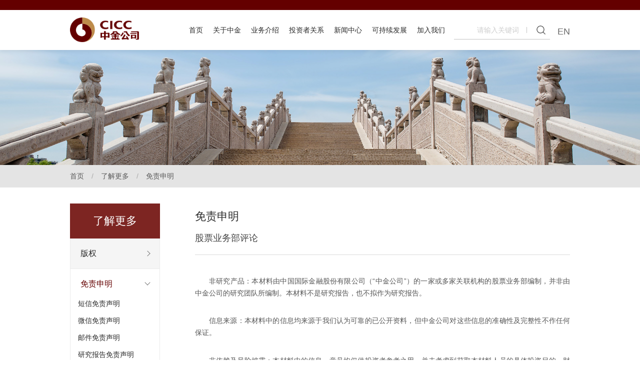

--- FILE ---
content_type: text/html;charset=UTF-8
request_url: http://www.cicc.com/other/column253_196.html;jsessionid=106DCE6339AEA26801151012960129EA
body_size: 28227
content:
<!DOCTYPE html>
<script src="/u21pn7x6/r8lw5pzu/psk8uqfi_91319"></script><!--[if lt IE 7]>
<html class="ie ie6 lt8 lt9 lt10"><![endif]-->
<!--[if IE 7]>
<html class="ie ie7 lt8 lt9 lt10"><![endif]-->
<!--[if IE 8]>
<html class="ie ie8 lt9 lt10"><![endif]-->
<!--[if IE 9]>
<html class="ie ie9 lt10"><![endif]-->
<!--[if (gt IE 9) | !(IE)]><!-->
<html>
<!--<![endif]-->
<head>
    <meta charset="utf-8">
    <meta name="author" content=""/>
    <meta name="keywords"/>
    <meta name="description"/>
    <meta name="renderer" content="webkit"/>
    <meta http-equiv="X-UA-Compatible" content="IE=edge,chrome=1"/>
    <meta content="width=device-width, initial-scale=1, maximum-scale=1, minimum-scale=1" name="viewport"/>

    <title>中国国际金融股份有限公司</title>
    <link rel="shortcut icon" href="/static/img/favicon.ico" type="image/x-icon"/>
    <script>
        if ( /*@cc_on!@*/ false && document.documentMode === 10) document.documentElement.className += ' ie10';
    </script>
    <script>
        if ( /*@cc_on!@*/ false && document.documentMode === 11) document.documentElement.className += ' ie11';
    </script>
    <script type="text/javascript" src="/static/js/jquery.min.js"></script>
    <script type="text/javascript">
        $(document).ready(function () {
            $(".award_box img").addClass("animate");
        });
    </script>
    <!-- 添加IE10+Class -->
    <!--[if lt IE 9]>
    <script src="/static/js/html5.js"></script>
    <script src="/static/js/respond.src.js"></script>
    <![endif]-->
    <!--公用文件 END-->

    <link rel="stylesheet" href="/static/css/ftmpl_impt.css">
    <link rel="stylesheet" href="/static/css/site_impt.css">
    <link rel="stylesheet" href="/static/css/page_impt_home.css">
    <link rel="stylesheet" href="/static/css/page_impt_search_result.css">

    <link rel="stylesheet" href="/static/css/reset.css">
    <link rel="stylesheet" href="/static/css/common.css">
    <link rel="stylesheet" href="/static/css/assembly_pop.css">
    <link rel="stylesheet" href="/static/css/lwp.css">
    <link type="text/css" href="/static/css/homeVideo.css" rel="stylesheet">
    <link type="text/css" href="/static/css/mobile.css" rel="stylesheet" />
    <link rel="stylesheet" href="/static/js/layui/css/layui.css" >
    <script src="/static/js/layui/layui.js"></script>
   
    <link type="text/css" href="/static/css/research.css" rel="stylesheet" />

    <link type="text/css" href="/static/css/a_other.css" rel="stylesheet">
    <link type="text/css" href="/static/css/video.css" rel="stylesheet">
    <link type="text/css" href="/static/css/contact1.css" rel="stylesheet">
    <link type="text/css" href="/static/css/zj_xz.css" rel="stylesheet">
    
</head>
<body>
<!--[if lt IE 9]>
<p class="browserupgrade">您在使用一个 <strong>旧版本的</strong> 浏览器。请 <a href="http://browsehappy.com/">更新你的浏览器</a> 来更好的体验本网站.</p>
<![endif]-->
<div class="ui-header">
    <div class="header-main">
        <div class="main-container">
            <a href="/" class="logo">
                <img src="/upload/repository/image/L6EnXt9MT6akp5dErvMDhw.png" alt="logo"/>
            </a>
            <ul class="navigation">
                <li>
                    <a href="/">首页</a>
                </li>
                <li>
                    <a href="/about/introduce.html">关于中金</a>
                    <div class="child">
                        <div class="inner">
                            <div class="box">
                                <div class="image-box">
                                    <img src="/upload/repository/image/qJAql2cwQq6Ue3bGFIuPjg.jpg"/>
                                </div>
                                <ul>
                                    <li><a href="/about/introduce.html">公司介绍</a></li>
                                    <li><a href="/about/layout.html">全球布局</a></li>
                                    <li><a href="/about/culture.html">企业文化</a></li>
                                    <li><a href="/about/advantage.html">我们的优势</a></li>
                                    <li><a href="/about/milestone.html">里程碑</a></li>
                                </ul>
                            </div>
                        </div>
                    </div>
                </li>
                <li>
                    <a href="/business/index.html">业务介绍</a>
                    <div class="child">
                        <div class="inner">
                            <div class="box">
                                <div class="image-box">
                                    <img src="/upload/repository/image/qJAql2cwQq6Ue3bGFIuPjg.jpg"/>
                                </div>
                                <ul>
                                    <li><a href="/business/investment_bank/introduce.html">投资银行</a></li>
                                    <li><a href="/business/single_135_151.html">股票业务</a></li>
                                    <li><a href="/business/single_136_173.html">固定收益</a></li>
                                    <li><a href="/business/single_137_179.html">财富管理</a></li>
                                    <li><a href="/business/single_138_182.html">资产管理</a></li>
                                    <li><a href="/business/single_139_209.html">私募股权投资</a></li>
                                    <li><a href="/business/single_140_213.html">研究</a></li>
                                </ul>
                            </div>
                        </div>
                    </div>
                </li>
                <li>
                    <a href="/investor/index.html">投资者关系</a>
                    <div class="child">
                        <div class="inner">
                            <div class="box">
                                <div class="image-box">
                                    <img src="/upload/repository/image/qJAql2cwQq6Ue3bGFIuPjg.jpg"/>
                                </div>
                                <ul>
                                    <li><a href="/investor/list_235_244_1.html">公司治理</a></li>
                                    <li><a href="/investor/notice263.html">信息披露</a></li>
                                    <li><a href="/investor/stock_information.html">股票信息</a></li>
                                    <li><a href="/investor/notice303.html">财务表现分析</a></li>
                                    <li><a href="/investor/list_103_239_1.html">业绩发布</a></li>
                                    <li><a href="/investor/list_103_240_1.html">投资者日志</a></li>
                                    <li><a href="/investor/email_subscription.html">电邮订阅中心</a></li>
                                    <li><a href="/investor/liaison.html">投资关系联络</a></li>
                                    <li><a href="/investor/list_103_243_1.html">公司声明</a></li>
                                </ul>
                            </div>
                        </div>
                    </div>
                </li>
                <li>
                    <a href="/news/index.html">新闻中心</a>
                    <div class="child">
                        <div class="inner">
                            <div class="box">
                                <div class="image-box">
                                    <img src="/upload/repository/image/qJAql2cwQq6Ue3bGFIuPjg.jpg"/>
                                </div>
                                <ul>
                                    <li><a href="/news/list_104_311_1.html">公司新闻</a></li>
                                    <li><a href="/news/list_104_312_1.html">视频中心</a></li>
                                    <li><a href="/news/award_winning411.html ">获奖情况</a></li>
                                    <li><a href="/news/list_104_314_1.html">媒体报道</a></li>
                                </ul>
                            </div>
                        </div>
                    </div>
                </li>
<!--                <li th:with="itemParent=${@CommonUtils.getOneshotEntityById(105)}">-->
<!--                    <a th:href="${itemParent.getListPageUrl()}" th:text="${itemParent.getClassName()}">企业社会责任</a>-->
<!--                    <div class="child">-->
<!--                        <div class="inner">-->
<!--                            <div class="box">-->
<!--                                <div class="image-box" th:with="itemBanner=${@CommonUtils.getContentEntityById(297,441)}">-->
<!--                                    <img th:src="${itemBanner.getPhoto2()}"/>-->
<!--                                </div>-->
<!--                                <ul>-->
<!--                                    <li th:each="item:${@CommonUtils.getOneshotListByParentId(105)}"><a th:href="${item.getListPageUrl()}" th:text="${item.getClassName()}">公司介绍</a></li>-->
<!--                                </ul>-->
<!--                            </div>-->
<!--                        </div>-->
<!--                    </div>-->
<!--                </li>-->
                <li>
                    <a href="/development/list_416_417_1.html">可持续发展</a>
                    <div class="child">
                        <div class="inner">
                            <div class="box">
                                <div class="image-box">
                                    <img src="/upload/repository/image/qJAql2cwQq6Ue3bGFIuPjg.jpg"/>
                                </div>
                                <ul>
                                    <li><a href="/development/list_416_417_1.html">大事记</a></li>
                                    <li><a href="/development/single_418_419.html">社会责任亮点</a></li>
                                    <li><a href="/development/single_422_423.html">管理架构</a></li>
                                    <li><a href="/development/single_426_427.html">核心议题</a></li>
                                    <li><a href="/development/list_416_431_1.html">制度及政策声明</a></li>
                                    <li><a href="/development/single_432_433.html">中金公益</a></li>
                                    <li><a href="/development/single_416_436.html">荣誉与认可</a></li>
                                    <li><a href="/development/list_416_437_1.html">社会责任报告</a></li>
                                </ul>
                            </div>
                        </div>
                    </div>
                </li>
                <li>
                    <a href="https://cicc.zhiye.com/"  target="_blank">加入我们</a>
                </li>
            </ul>

            <div class="handle">
                <div class="search">
                    <input type="text" class="text-search" placeholder="请输入关键词"/>
                    <span></span>
                    <button class="btn-search"></button>
                </div>
                <a class="language" href="https://en.cicc.com/" target="_blank">EN</a>
            </div>

            <div class="nav-btn"><span></span></div>

        </div>

    </div>
    <!-- etf产品弹窗 -->
    <style>
        * {
            padding: 0;
            margin: 0;
        }

        .main {
            display: inline-block;
            position: fixed;
            top: 50%;
            left: 50%;
            transform: translate(-50%, -50%);
        }

        .mainbox {
            width: 1020px;
            height: 600px;
            margin: 0 auto;
            background-color: #F5F5F5;
            border: 1px solid #D8D8D8;
        }

        .tishi_tip_header {
            color: white;
            height: 60px;
            line-height: 60px;
            background-color: #7D2522;
            padding-right: 30px;
            padding-left: 30px
        }

        .close {
            cursor: pointer;
            float: right;
        }

        .tishi_tip_content {
            padding-top: 40px;
            padding-left: 30px;
            position: relative;
        }

        p.respect_investor {
            color: #666;
            font-size: 20px;
            margin-bottom: 25px
        }

        p.content_para01 {
            color: #666;
            font-size: 16px;
            line-height: 1.5;
            margin-bottom: 20px
        }

        .chaxun_mima {
            color: #666;
            font-size: 16px;
            margin-top: 2%;
            margin-bottom: 1.2%
        }

        input.password_plan {
            width: 310px;
            height: 50px;
            border: 1px solid #666
        }

        p.contact_pattern {
            color: #666;
            margin-bottom: 10px
        }

        a.assembly_pop_btn {
            width: 100px;
            height: 40px;
            line-height: 40px;
            text-align: center;
            background-color: #640000;
            border-radius: 5px;
            font-size: 14px;
            color: #fff;
            display: block;
            text-decoration: none;
            float: left;
            margin-left: 20px;
        }

        form.assembly_pop_form {
            position: absolute;
            right: 80px;
            top: 460px
        }

        @media screen and (max-width: 639px) {
            .respect_neirong {
                max-height: 180px;
                overflow-y: scroll;
            }
        }
        a.active{color: #640000 !important; }
    </style>
    <div class="main etfPop" style="display: none;z-index: 999">
        <div class="mainbox">
            <div class="tishi_tip_header">提示<span class="close no_btn">关闭</span></div>
            <div class="tishi_tip_content">
                <p class="respect_investor">尊敬的投资者</p>
                <div class="respect_neirong">
                    <p class="content_para01">
                        尊敬的投资者尊敬的投资者尊敬的投资者尊敬的投资者尊敬的投资者尊敬的投资者尊敬的投资者尊敬的投资者尊敬的投资者尊敬的投资者尊敬的投资者尊敬的投资者尊敬的投资者</p>
                    <p class="content_para01">
                        尊敬的投资者尊敬的投资者尊敬的投资者尊敬的投资者尊敬的投资者尊敬的投资者尊敬的投资者尊敬的投资者尊敬的投资者尊敬的投资者尊敬的投资者尊敬的投资者尊敬的投资者尊敬的投资者尊敬的投资者尊敬的投资者尊敬的投尊敬的投资者尊敬的投资者尊敬的投资者尊敬的投尊敬的投资者尊敬的投资者尊敬的投资者尊敬的投</p>
                </div>
                <div class="chaxun_mima">集合计划查询密码：<input type="text" name="" class="password_plan"/></div>
                <p class="contact_pattern">我司资管部客户服务中心联系方式如下：</p>
                <p class="contact_pattern">直销中心热线：010-65050105</p>
                <p class="contact_pattern">客服热线：800-810-8802(固话用户免费)</p>
                <p class="contact_pattern">客服邮箱：CIS@cicc.com.cn</p>
                <form class="assembly_pop_form">
                    <a href="javascript:;" class="assembly_pop_btn yes_btn">提交</a>
                    <a href="javascript:;" class="assembly_pop_btn no_btn">返回</a>
                </form>
            </div>
        </div>
    </div>
</div>
<div class="ui-banner bg-cover" style="background-image: url(/upload/repository/image/29CxVqcQQ5WQCrydzzjz1g.jpg);"></div>
<div class="ui-breadcrumb">
    <div class="main-container">
        <a href="/">首页</a>
        <a href="/other/content252.html">了解更多</a>
        <a href="javascript:void(0);">免责申明</a>
    </div>
</div>

<div class="page-box disclaimer-page">
  <div class="main-container clearfix">
    
    <div class="ui-sider-menu">
        <div class="title">
            <p>了解更多</p>
        </div>
        <ul>
            <li>
                <div class="top-menu">
                    <a href="/other/content252.html">版权</a>
                    <i class="icon"></i>
                </div>
            </li>
            <li>
                <div class="top-menu">
                    
                        <a href="/other/column253_201.html">免责申明</a>
                    
                    <i class="icon"></i>
                </div>
                <div class="menu-list">
                    
                        <a href="/other/column253_201.html">短信免责声明</a>
                    
                        <a href="/other/column253_200.html">微信免责声明</a>
                    
                        <a href="/other/column253_199.html">邮件免责声明</a>
                    
                        <a href="http://research.cicc.com/cn/disclosure/general.xhtml">研究报告免责声明</a>
                    
                        <a href="/other/column253_197.html">财富管理部评论</a>
                    
                        <a href="/other/column253_196.html">股票业务部评论</a>
                    
                </div>
            </li>
            <li>
                <div class="top-menu">
                    <a href="/other/about_link.html">相关链接</a>
                    <i class="icon"></i>
                </div>
            </li>
            <li>
                <div class="top-menu">
                    <a href="/other/sitemap.html">站点地图</a>
                    <i class="icon"></i>
                </div>
            </li>
            <li>
                <div class="top-menu">
                    <a href="/other/contact.html">联系我们</a>
                    <i class="icon"></i>
                </div>
            </li>
            <li>
                <div class="top-menu">
                    <a href="javascript:;">反洗钱专栏</a>
                    <i class="icon"></i>
                </div>
                <div class="menu-list">
                    
                        <a href="/other/aml276.html">相关法律法规</a>
                    
                        <a href="/other/aml278.html">反洗钱宣传材料</a>
                    
                </div>
            </li>
            <li>
                <div class="top-menu">
                    <a href="/other/aml257.html">诚信建设专栏</a>
                    <i class="icon"></i>
                </div>
            </li>
            <li>
                <div class="top-menu">
                    <a href="/other/aml259.html">投资者教育专栏</a>
                    <i class="icon"></i>
                </div>
            </li>
            <li>
                <div class="top-menu">
                    <a href="javascript:;">廉洁专栏</a>
                    <i class="icon"></i>
                </div>
                <div class="menu-list">
                    
                        <a href="/other/aml281.html">反腐败和反贿赂声明</a>
                    
                        <a href="/other/aml282.html">廉洁培训</a>
                    
                        <a href="/other/content286.html">举报途径</a>
                    
                </div>
            </li>
        </ul>
    </div>

    <div class="main-content">
      <h2 class="main-title">免责申明</h2>
      <h3 class="sub-title">股票业务部评论</h3>
      <div class="content">
        <div class="rich-text main-rich-text"><p>非研究产品：本材料由中国国际金融股份有限公司（“中金公司”）的一家或多家关联机构的股票业务部编制，并非由中金公司的研究团队所编制。本材料不是研究报告，也不拟作为研究报告。&nbsp;</p><p>信息来源：本材料中的信息均来源于我们认为可靠的已公开资料，但中金公司对这些信息的准确性及完整性不作任何保证。&nbsp;</p><p>非依赖及风险披露：本材料中的信息、意见均仅供投资者参考之用，并未考虑到获取本材料人员的具体投资目的、财务状况以及特定需求，也不构成所述证券买卖的出价或征价。在任何情况之下，本材料中的信息、意见均不构成对任何人的个人推荐。投资者应当对本材料中的信息和意见进行独立评估，并应同时考量各自的投资目的、财务状况和特定需求。中金公司不向客户提供税务、会计或法律意见。我们建议所有投资者均应就任何潜在投资向其税务、会计或法律顾问咨询。对依据或者使用本资料所造成的任何损失、损害、费用或花费，中金公司及/或其关联人员均不承担任何法律责任。&nbsp;</p><p>无更新义务：本材料所载的意见、评估及预测仅为本材料出具日的观点和判断。该等意见、评估及预测无需通知即可随时更改。在不同时期，中金公司可能会发出与本材料所载意见、评估及预测不一致的研究报告。中金公司的销售人员、交易人员以及其他专业人士可能会依据不同假设和标准、采用不同的分析方法而口头或书面发表与本材料所含意见及建议不一致的市场评论和/或交易观点。中金公司没有将此意见及建议向本材料所有接收者进行更新的义务。中金公司的资产管理部门、自营部门以及其他投资业务部门可能独立做出与本资料中的意见或建议不一致的投资决策。&nbsp;</p><p>过往业绩风险：除非另行说明，所引用的关于业绩的数据代表过往表现。过往的业绩亦不应作为日后回报的预示。我们不承诺也不保证，任何所预示的回报会得以实现。分析中所提回报可能是基于相应的假设。任何假设的变化可能会显著地影响所提的回报。&nbsp;</p><p>利益冲突披露：在法律许可的情况下，中金公司可能会持有本材料中提及公司所发行的证券头寸并进行交易，也可能为这些公司提供或争取提供投资银行业务服务。因此，投资者应当考虑到中金公司及/或其相关人员可能存在影响本材料观点客观性的潜在利益冲突。&nbsp;</p><p>非受信人：本材料提供给某接收人是基于，该接收人被认为有能力独立评估投资风险并就投资决策能行使独立判断。投资的独立判断是指，投资决策是投资者自身基于对潜在投资的机会及风险、市场因素和其他投资考虑而独立做出的。&nbsp;</p><p>电话录音：您与中金公司人员的电话交谈内容可能会被记录和保存。&nbsp;</p><p>意向性条款/价位：本材料可能仅含有意向性条款，包括但不限于价位。我们并不保证，该交易可以或本可以依照此意向性条款或价位成交。意向性条款和条件仅供讨论。任何最终性的条款和条件则需进一步讨论和谈判。&nbsp;</p><p>电话录音：您与中金公司人员的电话交谈内容可能会被记录和保存。&nbsp;</p><p>本材料的发布方：&nbsp;</p><p>本材料不应在法律所禁止的地区发布。&nbsp;</p><p>除非另行说明，本材料由受中国证券监督管理委员会监管的中国国际金融股份有限公司于中国内地提供。&nbsp;</p><p>除非另行说明，本材料由受香港证券和期货委员会监管的中国国际金融香港证券有限公司于香港提供。&nbsp;</p><p>除非另行说明，本材料由受新加坡金融管理局监管的中国国际金融（新加坡）有限公司 (&amp;ldquo;中金新加坡&amp;rdquo;) 于新加坡向符合新加坡《证券期货法》及《财务顾问法》定义下的认可投资者及/或机构投资者提供。提供本材料于此类投资者, 有关财务顾问将无需根据新加坡之《财务顾问法》第36 条就任何利益及/或其代表就任何证券利益进行披露。有关本材料之任何查询，在新加坡获得本材料的人员可向中金新加坡提出。&nbsp;</p><p>除非另行说明，本材料由受金融市场行为监管局监管的中国国际金融（英国）有限公司（&amp;ldquo;中金英国&amp;rdquo;）于英国提供。本材料有关的投资和服务仅向符合《2000年金融服务和市场法2005年（金融推介）令》第19（5）条、 38条、 47条以及 49条规定的人士提供。本材料并未打算提供给零售客户使用。在其他欧洲经济区国家，本材料向被其本国认定为专业投资者（或相当性质）的人士提供。&nbsp;</p><p>本材料将依据其他国家或地区的法律法规和监管要求于该国家或地区进行提供。&nbsp;</p><p>版权：本材料的版权仅为中金公司所有，未经书面许可，任何机构和个人不得以任何形式转发、翻版、复制、刊登、发表或引用。&nbsp;</p></div>
      </div>
    </div>
  </div>
</div>

    <script type="text/javascript" src="/static/js/base.js"></script>
    <script type="text/javascript" src="/static/js/plugins.js"></script>
    <script type="text/javascript" src="/static/js/common.js"></script>
    <script src="/front/layer/layer.js"></script>
    <script src="/front/ajax/ajaxHandler.min.js"></script>

<div class="ui-footer">
    <div class="main-container ">
        <ul class="links ">
            <li>
                <a  href="/other/content252.html">版权</a>
            </li>
            <li>
                
                    <a href="/other/column253_201.html">免责申明</a>
                
            </li>
            <li>
                <a href="/other/about_link.html">相关链接</a>
            </li>
            <li>
                <a href="/other/contact.html">联系我们</a>
            </li>
            <li>
                <a href="/other/sitemap.html">站点地图</a>
            </li>
            <li>
                <a href="/other/aml276.html">反洗钱专栏</a>
            </li>

            <li>
                <a href="/other/aml257.html">诚信建设专栏</a>
            </li>

            <li>
                <a href="/other/aml259.html">投资者教育专栏</a>
            </li>

            <li>
                <a href="/other/aml281.html">廉洁专栏</a>
            </li>

            


        </ul>
        <div class="info">
            <p><img src="/upload/image/20221107/1667826453716073830.png" style="margin-right:5px;vertical-align: middle;">
                <a target="_blank" href="https://www.beian.gov.cn/portal/registerSystemInfo?recordcode=11010502042217">京公网安备 11010502042217号</a>
                <a target="_blank" href="https://beian.miit.gov.cn/">京ICP备07500352号-2</a>
            </p>
            <p>© 2020-2025 China International Capital Corporation Limited. </p>
            <p><img src="https://www.cicc.com/upload/repository/image/e0VTp7oQS6Si_tj_66BZzA.png" style="width:45px;margin-right:5px;vertical-align: middle;">本站已支持IPv6网络访问</p>
        </div>
    </div>
    <script>
var _hmt = _hmt || [];
(function() {
  var hm = document.createElement("script");
  hm.src = "https://hm.baidu.com/hm.js?ea8e1f649766983f7078bdf6db3e61da";
  var s = document.getElementsByTagName("script")[0]; 
  s.parentNode.insertBefore(hm, s);
})();
</script>
</div>
</body>
</html>

--- FILE ---
content_type: text/css
request_url: http://www.cicc.com/static/css/ftmpl_impt.css
body_size: 9059
content:
@charset "UTF-8";

ul.temp_gonggao_nei li a {
    white-space: inherit;
}

.w_grid-000 {
    margin-left: auto;
    margin-right: auto;
    min-height: 12rem;
    width: 100%;
}

.w_grid-000>.w_grid {
    width: 100%;
    position: relative;
}

.w_grid-000>div>.p_gridbox {
    width: 100%;
    overflow: hidden;
    position: static;
}

.w_grid-000>div>div>.p_gridCell {
    float: left;
    position: static;
}

.w_grid-000>.w_grid.signal {
    min-height: inherit;
}

.w_grid-000>.w_grid.signal>.p_gridbox {
    min-height: inherit;
}

.w_grid-000>.w_grid.signal>.p_gridbox>.p_gridCell {
    min-height: inherit;
}

.w_grid-000>div>.p_gridbox>.p_gridCell:first-child {
    margin-left: 0;
    clear: left;
}

#w_grid-000>div>.p_gridbox>.p_gridCell:nth-child(n+1) {
    margin-left: 0;
    clear: left;
}

@media only screen and (max-width: 768px) {
    .w_grid-000>div>.p_gridbox>.p_gridCell {
        width: 100%;
        margin-left: 0;
        margin-top: 0rem;
        margin-bottom: 0rem;
    }
}

@media only screen and (min-width: 769px) {
    .w_grid-000>div>.p_gridbox>.p_gridCell:first-child {
        width: 100%;
        margin-left: 0;
        margin-top: 0rem;
        margin-bottom: 0rem;
    }
}

@media only screen and (max-width: 1024px) and (min-width: 769px) {}

@charset "UTF-8";

.p_OccupyBox {
    text-align: center;
    margin-top: 3%;
    margin-bottom: 8%;
}

.p_OccupyBox .e_pagebox>* {
    display: inline-block;
    cursor: pointer;
    float: none;
    vertical-align: middle;
}

.p_OccupyBox .e_pagebox .pageNum {
    cursor: pointer;
    font-size: 14px;
    width: 50px;
    height: 50px;
    color: #54a134;
    border: 1px solid #c2c2c2;
    line-height: 50px;
    text-align: center;
    margin: 0 8px;
    background: #fff;
}

.p_OccupyBox .e_pagebox .pageNum.active {
    background: #54a134;
    border: 1px solid #54a134;
    color: #fff;
}

.p_OccupyBox .e_pagebox .pageNum:hover {
    background: #54a134;
    border: 1px solid #54a134;
    color: #fff;
}

.p_OccupyBox .e_pagebox .next {
    color: #999;
    padding: 0;
    color: #333;
    background: #fff;
    width: 100px;
    height: 50px;
    border: 1px solid #c2c2c2;
    line-height: 50px;
    text-align: center;
    margin: 0 8px;
}

.p_OccupyBox .e_pagebox .pre {
    color: #999;
    padding: 0;
    color: #333;
    background: #fff;
    width: 100px;
    height: 50px;
    border: 1px solid #c2c2c2;
    line-height: 50px;
    text-align: center;
    margin: 0 8px;
}

.p_OccupyBox .e_pagebox .next:hover {
    background: #54a134;
    border: 1px solid #54a134;
    color: #fff;
}

.p_OccupyBox .e_pagebox .pre:hover {
    background: #54a134;
    border: 1px solid #54a134;
    color: #fff;
}

.p_OccupyBox .e_pagebox .next.disAble_next:hover {
    border: 1px solid #ddd;
    color: #ddd;
    cursor: default;
}

.p_OccupyBox .e_pagebox .pre.disAble_prev:hover {
    border: 1px solid #ddd;
    color: #ddd;
    cursor: default;
}

.p_OccupyBox .e_pagebox .next.disAble_next {
    background: none;
    border: 1px solid #eee;
    color: #999;
    cursor: default;
}

.p_OccupyBox .e_pagebox .pre.disAble_prev {
    background: none;
    border: 1px solid #eee;
    color: #999;
    cursor: default;
}

.p_OccupyBox .p_more {
    height: 40px;
}

.p_more .iconfont {
    display: none;
}

.p_OccupyBox .p_more .font {
    height: 40px;
    line-height: 40px;
}

.e_btn:hover {
    box-shadow: unset;
    background: rgba(101, 166, 76, 0.9);
    color: #fff;
}

.p_page .pre .font {
    display: inline;
    font-family: serif;
    font-size: 16px;
    font-weight: 700;
    vertical-align: top;
}

.p_page .next .font {
    display: inline;
    font-family: serif;
    font-size: 16px;
    font-weight: 700;
    vertical-align: top;
}

.p_page {
    float: none;
    position: static;
}

@media only screen and (max-width:767px) {
    .p_OccupyBox .e_pagebox .pageNum {
        display: none;
    }

    .p_OccupyBox .e_pagebox .next {
        height: 35px;
        line-height: 35px;
    }

    .p_OccupyBox .e_pagebox .pre {
        height: 35px;
        line-height: 35px;
    }
}

@charset "UTF-8";
@charset "UTF-8";
@import url(/css/c_xibDkContent_row-00001.css);
@import url(/css/c_xibDkExtra_list-01001.css);
@import url(/css/c_xibDkColumnGroup_top-00001.css);
@import url(/css/w_grid-000.css);
@CHARSET "UTF-8";

#c_xibDkContent_row-15447589260986192 {
    width: auto;
    max-width: none;
    min-width: 0px;
    height: auto;
    max-height: none;
    min-height: 0px;
    margin-top: 0px;
    margin-left: 0px;
    margin-right: 0px;
    margin-bottom: 0px;
    padding-top: 0px;
    padding-left: 0px;
    padding-right: 0px;
    padding-bottom: 0px;
}

#c_xibDkColumnGroup_top-15439177906335377 {
    width: auto;
    max-width: none;
    min-width: 0px;
    height: auto;
    max-height: none;
    min-height: 0px;
    margin-top: 0px;
    margin-left: 0px;
    margin-right: 0px;
    margin-bottom: 0px;
    padding-top: 0px;
    padding-left: 0px;
    padding-right: 0px;
    padding-bottom: 0px;
}

#c_xibDkExtra_list-15447719804213700 {
    width: auto;
    max-width: none;
    min-width: 0px;
    height: auto;
    max-height: none;
    min-height: 0px;
    margin-top: 0px;
    margin-left: 0px;
    margin-right: 0px;
    margin-bottom: 0px;
    padding-top: 0px;
    padding-left: 0px;
    padding-right: 0px;
    padding-bottom: 0px;
}

#c_xibDkExtra_list-15447719462281188 {
    width: auto;
    max-width: none;
    min-width: 0px;
    height: auto;
    max-height: none;
    min-height: 0px;
    margin-top: 0px;
    margin-left: 0px;
    margin-right: 0px;
    margin-bottom: 0px;
    padding-top: 0px;
    padding-left: 0px;
    padding-right: 0px;
    padding-bottom: 0px;
}

#c_xibDkColumnGroup_top-15458919449223582 {
    width: auto;
    max-width: none;
    min-width: 0px;
    height: auto;
    max-height: none;
    min-height: 0px;
    margin-top: 0px;
    margin-left: 0px;
    margin-right: 0px;
    margin-bottom: 0px;
    padding-top: 0px;
    padding-left: 0px;
    padding-right: 0px;
    padding-bottom: 0px;
}

#c_xibDkContent_information-15470874449540149 {
    width: auto;
    max-width: none;
    min-width: 0px;
    height: auto;
    max-height: none;
    min-height: 0px;
    margin-top: 0px;
    margin-left: 0px;
    margin-right: 0px;
    margin-bottom: 0px;
    padding-top: 0px;
    padding-left: 0px;
    padding-right: 0px;
    padding-bottom: 0px;
}

#c_xibDkColumn_detail-15487536205139863 {
    width: auto;
    max-width: none;
    min-width: 0px;
    height: auto;
    max-height: none;
    min-height: 0px;
    margin-top: 0px;
    margin-left: 0px;
    margin-right: 0px;
    margin-bottom: 0px;
    padding-top: 0px;
    padding-left: 0px;
    padding-right: 0px;
    padding-bottom: 0px;
}

#w_grid-1543908821143>div>.p_gridbox>.p_gridCell:nth-child(n+1) {
    margin-left: 0;
    clear: left;
}

/*w_grid-1543908821143*/
/*w_grid-1543908821143*/
/*w_grid-1543908821143*/
@media only screen and (max-width: 1024px) and (min-width: 769px) {}

#w_grid-1543908822424>div>.p_gridbox>.p_gridCell:nth-child(n+1) {
    margin-left: 0;
    clear: left;
}

/*w_grid-1543908822424*/
/*w_grid-1543908822424*/
/*w_grid-1543908822424*/
@media only screen and (max-width: 1024px) and (min-width: 769px) {}

#w_grid-1544771732884>div>.p_gridbox>.p_gridCell:nth-child(n+1) {
    margin-left: 0;
    clear: left;
}

/*w_grid-1544771732884*/
@media only screen and (max-width: 768px) {}

/*w_grid-1544771732884*/
@media only screen and (min-width: 769px) {}

/*w_grid-1544771732884*/
@media only screen and (max-width: 1024px) and (min-width: 769px) {}

#w_grid-1543908821143 {
    width: 100%;
    max-width: none;
    min-width: 0px;
    height: auto;
    max-height: none;
    min-height: 0px;
    margin-top: 0px;
    margin-left: auto;
    margin-right: auto;
    margin-bottom: 0px;
    padding-top: 0px;
    padding-left: 0px;
    padding-right: 0px;
    padding-bottom: 0px;
}

#w_grid-1543908822424 {
    width: 100%;
    max-width: none;
    min-width: 0px;
    height: auto;
    max-height: none;
    min-height: 192px;
    margin-top: 0px;
    margin-left: auto;
    margin-right: auto;
    margin-bottom: 0px;
    padding-top: 0px;
    padding-left: 0px;
    padding-right: 0px;
    padding-bottom: 0px;
}

#w_grid-1544771732884 {
    width: 100%;
    max-width: none;
    min-width: 0px;
    height: auto;
    max-height: none;
    min-height: 192px;
    margin-top: 0px;
    margin-left: auto;
    margin-right: auto;
    margin-bottom: 0px;
    padding-top: 0px;
    padding-left: 0px;
    padding-right: 0px;
    padding-bottom: 0px;
}

--- FILE ---
content_type: text/css
request_url: http://www.cicc.com/static/css/site_impt.css
body_size: 13000
content:
/*初始化111*/
html,
body {
    margin: 0;
    padding: 0;
}

.pagebox {
    position: relative;
}

/*翻页*/
.e_pagebox {
    width: auto;
    height: auto;
    clear: both;
    position: relative
}

.p_page {
    float: right;
    right: 30px;
}

.p_page .PageInterval {
    display: inline-block;
    position: static;
    float: left;
    margin-right: 5px;
    line-height: 38px;
    font-size: 12px
}

.p_page .p_PageInterval {
    display: inline-block;
    position: static;
    float: left;
    margin-right: 5px;
    line-height: 38px;
    font-size: 12px
}

/*左翻页*/
.p_page .pre:after {
    content: "";
    display: none;
    position: absolute;
    top: 5px;
    left: -14px;
    width: 27px;
    height: 27px;
    background-color: rgba(242, 242, 242, 1);
    font-size: 0;
    line-height: 0;
    -webkit-transform: rotate(45deg);
    -moz-transform: rotate(45deg);
    -o-transform: rotate(45deg);
    -ms-transform: rotate(45deg);
    transform: rotate(45deg);
    z-index: -1
}

.p_page .pre:hover:after {
    top: 4px;
    left: -12px;
    background-color: rgba(101, 190, 186, 1);
    border-radius: 4px 0 0 0;
    -webkit-box-shadow: 0 3px 0 rgba(90, 90, 90, .8);
    -moz-box-shadow: 0 3px 0 rgba(90, 90, 90, .8);
    box-shadow: 0 3px 0 rgba(90, 90, 90, .8);
    -webkit-transform: rotate(45deg);
    -moz-transform: rotate(45deg);
    -o-transform: rotate(45deg);
    -ms-transform: rotate(45deg);
    transform: rotate(45deg);
    z-index: -1
}

.p_page .pre:active:after {
    top: 8px;
    left: -12px;
    width: 28px;
    height: 25px;
    background-color: rgba(90, 170, 167, 1);
    border-radius: 0 3px 0 0;
    -webkit-box-shadow: 0 3px 0 rgba(90, 90, 90, .8);
    -moz-box-shadow: 0 3px 0 rgba(90, 90, 90, .8);
    box-shadow: 0 3px 0 rgba(90, 90, 90, .8);
    -webkit-transform: rotate(-226deg);
    -moz-transform: rotate(-226deg);
    -o-transform: rotate(-226deg);
    -ms-transform: rotate(-226deg);
    transform: rotate(-226deg);
    z-index: -1
}

.p_page .pre {
    display: inline-table;
    position: relative;
    left: 0;
    top: 0;
    float: left;
    height: 30px;
    margin: 0 5px 0 18px;
    color: rgba(102, 102, 102, 1);
    border-width: 0;
    border-style: solid;
    border-color: rgba(255, 255, 255, 0);
    background-color: rgba(242, 242, 242, 1);
    text-align: center;
    padding-top: 0;
    padding-right: 20px;
    padding-left: 20px;
}

.p_page .pre:hover {
    color: rgba(255, 255, 255, 1);
    border-width: 0;
    border-style: solid;
    border-color: rgba(255, 255, 255, 0);
    background-color: rgba(101, 190, 186, 1);
    cursor: pointer
}

.p_page .pre:active {
    background-color: rgba(90, 170, 167, 1)
}

.p_page .pre .font {
    display: table-cell;
    vertical-align: middle;
    bottom: 0;
    font-size: 12px
}

.p_page .pre:hover .iconfont {
    color: rgba(255, 255, 255, 1)
}

.p_page .pre:active .iconfont {
    color: rgba(255, 255, 255, 1)
}

.p_page .pre .iconfont:before {
    content: "";
    margin-right: 5px
}

/*右翻页*/
.p_page .next:after {
    content: "";
    display: none;
    position: absolute;
    top: 5px;
    right: -14px;
    width: 27px;
    height: 27px;
    background-color: rgba(101, 190, 186, 1);
    font-size: 0;
    line-height: 0;
    -webkit-transform: rotate(45deg);
    -moz-transform: rotate(45deg);
    -o-transform: rotate(45deg);
    -ms-transform: rotate(45deg);
    transform: rotate(45deg);
    z-index: -1
}

.p_page .next:hover:after {
    top: 5px;
    right: -12px;
    background-color: rgba(101, 190, 186, 1);
    border-radius: 4px 0 0 0;
    -webkit-box-shadow: 0 3px 0 #777;
    -moz-box-shadow: 0 3px 0 #777;
    box-shadow: 0 3px 0 #777;
    -webkit-transform: rotate(-45deg);
    -moz-transform: rotate(-45deg);
    -o-transform: rotate(-45deg);
    -ms-transform: rotate(-45deg);
    transform: rotate(-45deg);
    z-index: -1;
    width: 26px;
    height: 26px
}

.p_page .next:active:after {
    top: 8px;
    right: -12px;
    width: 27px;
    height: 24px;
    background-color: rgba(90, 170, 167, 1);
    border-radius: 0 3px 0 0;
    -webkit-box-shadow: 0 3px 0 #777;
    -moz-box-shadow: 0 3px 0 #777;
    box-shadow: 0 3px 0 #777;
    -webkit-transform: rotate(226deg);
    -moz-transform: rotate(226deg);
    -o-transform: rotate(226deg);
    -ms-transform: rotate(226deg);
    transform: rotate(226deg);
    z-index: -1
}

.p_page .next {
    display: inline-table;
    position: relative;
    left: 0;
    top: 0;
    float: left;
    height: 30px;
    color: rgba(255, 255, 255, 1);
    border-width: 0;
    border-style: solid;
    border-color: rgba(255, 255, 255, 0);
    background-color: rgba(101, 190, 186, 1);
    text-align: center;
    padding-top: 0;
    padding-right: 20px;
    padding-left: 20px;
}

.p_page .next:hover {
    color: rgba(255, 255, 255, 1);
    border-width: 0;
    border-style: solid;
    border-color: rgba(255, 255, 255, 0);
    background-color: rgba(101, 190, 186, 1);
    cursor: pointer
}

.p_page .next:active {
    background-color: rgba(90, 170, 167, 1)
}

.p_page .next .font {
    display: table-cell;
    vertical-align: middle;
    bottom: 0;
    font-size: 12px
}

.p_page .next:hover .iconfont {
    color: rgba(255, 255, 255, 1)
}

.p_page .next:active .iconfont {
    color: rgba(255, 255, 255, 1)
}

.p_page .next .iconfont:before {
    content: "";
    margin-top: 3px;
    float: right;
    margin-left: 5px
}

/*翻页数字*/
.p_page .pageNum {
    position: relative;
    float: left;
    height: 30px;
    width: 30px;
    margin: 0 5px 0 0;
    background-size: 100% 100%;
    color: rgba(102, 102, 102, 1);
    border: 0 solid rgba(255, 255, 255, 0);
    cursor: pointer;
    line-height: 30px;
    display: table;
    font-family: inherit;
    font-size: 14px;
    font-weight: inherit;
    text-decoration: none;
    background-color: rgba(242, 242, 242, 1);
    text-align: center;
}

.p_page .pageNum:hover {
    color: rgba(255, 255, 255, 1);
    border-width: 0;
    border-style: solid;
    border-color: rgba(255, 255, 255, 0);
    cursor: pointer;
    text-decoration: none;
    background-color: rgba(101, 190, 186, 1)
}

.p_page .pageNum:active {
    text-decoration: none;
    background-color: rgba(90, 170, 167, 1)
}

.p_page .pageNum.active {
    text-decoration: none;
    background-color: rgba(90, 170, 167, 1);
    color: rgba(255, 255, 255, 1)
}

.p_page .pageNum .font {
    display: table-cell;
    vertical-align: middle;
    bottom: 0
}

.p_page .pageNum .iconfont {
    display: inline;
    color: rgba(255, 255, 255, 1);
    vertical-align: middle
}

.p_page .pageNum:hover .iconfont {
    color: rgba(255, 255, 255, 1)
}

.p_page .pageNum:active .iconfont {
    color: rgba(255, 255, 255, 1)
}

.p_page .pageNum .iconfont:before {
    content: ""
}

/*翻页省略*/
.p_page .PageInterval {
    line-height: 30px;
    cursor: text;
    color: rgba(102, 102, 102, 1)
}

.p_page .p_PageInterval {
    line-height: 30px;
    cursor: text;
    color: rgba(102, 102, 102, 1)
}

/*占位容器*/
.p_OccupyBox {
    margin: 0;
    width: auto;
    height: auto;
    padding: 0;
    border: none;
    overflow: hidden
}

/* 跑马灯 start */
.p_CommonInteraction {
    margin: 0;
    width: 236px;
    height: 317px;
    padding: 0;
    border-width: 1px;
    border-style: none;
    border-color: rgba(228, 228, 228, 0);
    background-color: transparent;
    overflow: hidden;
}

.p_CommonLanternBox {
    position: relative;
    margin: 0;
    width: auto;
    height: auto;
    padding: 0;
    border-width: 1px;
    border-style: none;
    border-color: rgba(228, 228, 228, 0);
    background-color: transparent;
    overflow: hidden;
}

.p_CommonSwitchBtnA {
    position: absolute;
    top: 50%;
    left: 50%;
    display: inline-block;
    vertical-align: middle;
    cursor: pointer;
    font-size: 45px;
    color: #e5e5e5;
    transform: translate(-50%, -50%);
}

.p_CommonSwitchBtnA .iconfont:before {
    content: "\e687";
    display: inline-block;
}

.p_CommonSwitchBtnA:hover {
    cursor: pointer;
    color: rgba(105, 192, 188, 1);
}

.p_CommonSwitchBtnB {
    position: absolute;
    top: 50%;
    right: 50%;
    display: inline-block;
    vertical-align: middle;
    cursor: pointer;
    transform: translate(50%, -50%);
    font-size: 45px;
    color: #e5e5e5;
    vertical-align: middle;
    cursor: pointer;
}

.p_CommonSwitchBtnB .iconfont:before {
    content: "\e6ae";
    display: inline-block;
}

.p_CommonSwitchBtnB:hover {
    color: rgba(105, 192, 188, 1);
    cursor: pointer
}

.d_CommonInteractionA {
    left: 0;
    width: 60px;
    height: auto;
    vertical-align: middle;
    position: absolute;
    overflow: visible;
    top: 50%;
    transform: translate(0, -50%);
}

.d_CommonInteractionB {
    right: 0;
    width: 60px;
    height: auto;
    vertical-align: middle;
    position: absolute;
    overflow: visible;
    top: 50%;
    transform: translate(0, -50%);
}

/*方形图片组符*/
.p_CommonSummaryBoxA {
    margin: 0 0 20px;
    width: auto;
    height: auto;
    padding: 0;
    border-width: 1px;
    border-style: none;
    border-color: rgba(228, 228, 228, 0);
    background-color: transparent;
    overflow: hidden;
    text-align: center;
}

.p_CommonThumbnailBox {
    margin: 0;
    width: auto;
    height: auto;
    padding: 0;
    border-width: 1px;
    border-style: none;
    border-color: rgba(228, 228, 228, 0);
    background-color: transparent;
    overflow: hidden
}

.p_CommonSquareNumBtn {
    display: inline-block;
    height: 10px;
    width: 100px;
    margin: 0 8px;
    padding: 0;
    background-color: rgba(228, 228, 228, 1);
    border-width: 1px;
    border-color: transparent;
    color: rgba(153, 153, 153, 1);
    font-size: 12px;
    font-family: "Microsoft YaHei";
    text-align: center;
    cursor: pointer
}

.p_CommonSquareNumBtn img {
    display: none
}

.p_CommonSquareNumBtn .shape {
    text-indent: -9999em;
    width: inherit;
    height: inherit;
    vertical-align: middle
}

.p_CommonSquareNumBtn.active,
.p_CommonSquareNumBtn:hover {
    background-color: rgba(103, 184, 180, 1);
    color: rgba(255, 255, 255, 1)
}

.p_CommonSquareNumBtn.j-nav-active {
    background-color: rgba(103, 184, 180, 1);
    color: rgba(255, 255, 255, 1)
}

/* 跑马灯 end */
/* 显示拖动条 */
.p_scroll {
    width: 100%;
    height: auto;
    position: relative
}

.p_scroll .vline {
    width: 100%;
    border-top-width: 1px;
    border-top-style: solid;
    border-top-color: #F0F0F0;
    opacity: 1;
    position: absolute;
    top: 50%;
    -webkit-transform: translate(0, -50%);
    transform: translate(0, -50%)
}

.p_scroll .scrolling {
    width: 77px;
    height: 25px;
    border: 1px solid #BABABB;
    background: -webkit-linear-gradient(#fff, #F2F2F3);
    background: -o-linear-gradient(#fff, #F2F2F3);
    background: -moz-linear-gradient(#fff, #F2F2F3);
    background: linear-gradient(#fff, #F2F2F3);
    border-radius: 6px;
    position: relative;
    left: 50%;
    text-align: center;
    font-size: 15px;
    box-shadow: 0 0 10px #fff inset, 0 1px 1px rgba(0, 0, 0, .1);
    color: #AAA;
    cursor: pointer
}

.p_scroll .scrolling:hover {
    border: 1px solid #BABABB;
    background: -webkit-linear-gradient(#fff, #F7F7F8);
    background: -o-linear-gradient(#fff, #F7F7F8);
    background: -moz-linear-gradient(#fff, #F7F7F8);
    background: linear-gradient(#fff, #F7F7F8)
}

.p_scroll .scrolling:active {
    border: 1px solid #BABABB;
    background: -webkit-linear-gradient(#fff, #E4E4E4);
    background: -o-linear-gradient(#fff, #E4E4E4);
    background: -moz-linear-gradient(#fff, #E4E4E4);
    background: linear-gradient(#fff, #E4E4E4);
    box-shadow: 0 0 10px #fff inset, 0 1px 2px rgba(0, 0, 0, .1)
}

/* 滚动加载 */
.p_more {
    position: static;
    width: 100%;
    margin: 0 auto;
    text-align: center;
    padding-right: 20px;
    padding-left: 20px;
    height: 70px;
    background-color: #F6F7F8;
    position: relative;
    border-radius: 0;
    border-width: 0;
    color: rgba(115, 115, 131, 1);
    font-size: 18px
}

.p_more:active {
    background-color: #F6F7F8
}

.p_more .font {
    vertical-align: middle;
    text-align: inherit;
    line-height: 70px;
}

.p_more .iconfont {
    display: inline;
    vertical-align: middle;
    font-style: normal
}

.p_more .iconfont:before {
    content: "\e6d1"
}

--- FILE ---
content_type: text/css
request_url: http://www.cicc.com/static/css/page_impt_home.css
body_size: 36696
content:
@charset "UTF-8";
@charset "UTF-8";

.p_OccupyBox {
    text-align: center;
    margin-top: 3%;
    margin-bottom: 8%;
}

.p_OccupyBox .e_pagebox>* {
    display: inline-block;
    cursor: pointer;
    float: none;
    vertical-align: middle;
}

.p_OccupyBox .e_pagebox .pageNum {
    cursor: pointer;
    font-size: 14px;
    width: 50px;
    height: 50px;
    color: #54a134;
    border: 1px solid #c2c2c2;
    line-height: 50px;
    text-align: center;
    margin: 0 8px;
    background: #fff;
}

.p_OccupyBox .e_pagebox .pageNum.active {
    background: #54a134;
    border: 1px solid #54a134;
    color: #fff;
}

.p_OccupyBox .e_pagebox .pageNum:hover {
    background: #54a134;
    border: 1px solid #54a134;
    color: #fff;
}

.p_OccupyBox .e_pagebox .next {
    color: #999;
    padding: 0;
    color: #333;
    background: #fff;
    width: 100px;
    height: 50px;
    border: 1px solid #c2c2c2;
    line-height: 50px;
    text-align: center;
    margin: 0 8px;
}

.p_OccupyBox .e_pagebox .pre {
    color: #999;
    padding: 0;
    color: #333;
    background: #fff;
    width: 100px;
    height: 50px;
    border: 1px solid #c2c2c2;
    line-height: 50px;
    text-align: center;
    margin: 0 8px;
}

.p_OccupyBox .e_pagebox .next:hover {
    background: #54a134;
    border: 1px solid #54a134;
    color: #fff;
}

.p_OccupyBox .e_pagebox .pre:hover {
    background: #54a134;
    border: 1px solid #54a134;
    color: #fff;
}

.p_OccupyBox .e_pagebox .next.disAble_next:hover {
    border: 1px solid #ddd;
    color: #ddd;
    cursor: default;
}

.p_OccupyBox .e_pagebox .pre.disAble_prev:hover {
    border: 1px solid #ddd;
    color: #ddd;
    cursor: default;
}

.p_OccupyBox .e_pagebox .next.disAble_next {
    background: none;
    border: 1px solid #eee;
    color: #999;
    cursor: default;
}

.p_OccupyBox .e_pagebox .pre.disAble_prev {
    background: none;
    border: 1px solid #eee;
    color: #999;
    cursor: default;
}

.p_OccupyBox .p_more {
    height: 40px;
}

.p_more .iconfont {
    display: none;
}

.p_OccupyBox .p_more .font {
    height: 40px;
    line-height: 40px;
}

.e_btn:hover {
    box-shadow: unset;
    background: rgba(101, 166, 76, 0.9);
    color: #fff;
}

.p_page .pre .font {
    display: inline;
    font-family: serif;
    font-size: 16px;
    font-weight: 700;
    vertical-align: top;
}

.p_page .next .font {
    display: inline;
    font-family: serif;
    font-size: 16px;
    font-weight: 700;
    vertical-align: top;
}

.p_page {
    float: none;
    position: static;
}

@media only screen and (max-width:767px) {
    .p_OccupyBox .e_pagebox .pageNum {
        display: none;
    }

    .p_OccupyBox .e_pagebox .next {
        height: 35px;
        line-height: 35px;
    }

    .p_OccupyBox .e_pagebox .pre {
        height: 35px;
        line-height: 35px;
    }
}

@charset "UTF-8";

.p_OccupyBox {
    text-align: center;
    margin-top: 3%;
    margin-bottom: 8%;
}

.p_OccupyBox .e_pagebox>* {
    display: inline-block;
    cursor: pointer;
    float: none;
    vertical-align: middle;
}

.p_OccupyBox .e_pagebox .pageNum {
    cursor: pointer;
    font-size: 14px;
    width: 50px;
    height: 50px;
    color: #54a134;
    border: 1px solid #c2c2c2;
    line-height: 50px;
    text-align: center;
    margin: 0 8px;
    background: #fff;
}

.p_OccupyBox .e_pagebox .pageNum.active {
    background: #54a134;
    border: 1px solid #54a134;
    color: #fff;
}

.p_OccupyBox .e_pagebox .pageNum:hover {
    background: #54a134;
    border: 1px solid #54a134;
    color: #fff;
}

.p_OccupyBox .e_pagebox .next {
    color: #999;
    padding: 0;
    color: #333;
    background: #fff;
    width: 100px;
    height: 50px;
    border: 1px solid #c2c2c2;
    line-height: 50px;
    text-align: center;
    margin: 0 8px;
}

.p_OccupyBox .e_pagebox .pre {
    color: #999;
    padding: 0;
    color: #333;
    background: #fff;
    width: 100px;
    height: 50px;
    border: 1px solid #c2c2c2;
    line-height: 50px;
    text-align: center;
    margin: 0 8px;
}

.p_OccupyBox .e_pagebox .next:hover {
    background: #54a134;
    border: 1px solid #54a134;
    color: #fff;
}

.p_OccupyBox .e_pagebox .pre:hover {
    background: #54a134;
    border: 1px solid #54a134;
    color: #fff;
}

.p_OccupyBox .e_pagebox .next.disAble_next:hover {
    border: 1px solid #ddd;
    color: #ddd;
    cursor: default;
}

.p_OccupyBox .e_pagebox .pre.disAble_prev:hover {
    border: 1px solid #ddd;
    color: #ddd;
    cursor: default;
}

.p_OccupyBox .e_pagebox .next.disAble_next {
    background: none;
    border: 1px solid #eee;
    color: #999;
    cursor: default;
}

.p_OccupyBox .e_pagebox .pre.disAble_prev {
    background: none;
    border: 1px solid #eee;
    color: #999;
    cursor: default;
}

.p_OccupyBox .p_more {
    height: 40px;
}

.p_more .iconfont {
    display: none;
}

.p_OccupyBox .p_more .font {
    height: 40px;
    line-height: 40px;
}

.e_btn:hover {
    box-shadow: unset;
    background: rgba(101, 166, 76, 0.9);
    color: #fff;
}

.p_page .pre .font {
    display: inline;
    font-family: serif;
    font-size: 16px;
    font-weight: 700;
    vertical-align: top;
}

.p_page .next .font {
    display: inline;
    font-family: serif;
    font-size: 16px;
    font-weight: 700;
    vertical-align: top;
}

.p_page {
    float: none;
    position: static;
}

@media only screen and (max-width:767px) {
    .p_OccupyBox .e_pagebox .pageNum {
        display: none;
    }

    .p_OccupyBox .e_pagebox .next {
        height: 35px;
        line-height: 35px;
    }

    .p_OccupyBox .e_pagebox .pre {
        height: 35px;
        line-height: 35px;
    }
}

@charset "UTF-8";

.p_OccupyBox {
    text-align: center;
    margin-top: 3%;
    margin-bottom: 8%;
}

.p_OccupyBox .e_pagebox>* {
    display: inline-block;
    cursor: pointer;
    float: none;
    vertical-align: middle;
}

.p_OccupyBox .e_pagebox .pageNum {
    cursor: pointer;
    font-size: 14px;
    width: 50px;
    height: 50px;
    color: #54a134;
    border: 1px solid #c2c2c2;
    line-height: 50px;
    text-align: center;
    margin: 0 8px;
    background: #fff;
}

.p_OccupyBox .e_pagebox .pageNum.active {
    background: #54a134;
    border: 1px solid #54a134;
    color: #fff;
}

.p_OccupyBox .e_pagebox .pageNum:hover {
    background: #54a134;
    border: 1px solid #54a134;
    color: #fff;
}

.p_OccupyBox .e_pagebox .next {
    color: #999;
    padding: 0;
    color: #333;
    background: #fff;
    width: 100px;
    height: 50px;
    border: 1px solid #c2c2c2;
    line-height: 50px;
    text-align: center;
    margin: 0 8px;
}

.p_OccupyBox .e_pagebox .pre {
    color: #999;
    padding: 0;
    color: #333;
    background: #fff;
    width: 100px;
    height: 50px;
    border: 1px solid #c2c2c2;
    line-height: 50px;
    text-align: center;
    margin: 0 8px;
}

.p_OccupyBox .e_pagebox .next:hover {
    background: #54a134;
    border: 1px solid #54a134;
    color: #fff;
}

.p_OccupyBox .e_pagebox .pre:hover {
    background: #54a134;
    border: 1px solid #54a134;
    color: #fff;
}

.p_OccupyBox .e_pagebox .next.disAble_next:hover {
    border: 1px solid #ddd;
    color: #ddd;
    cursor: default;
}

.p_OccupyBox .e_pagebox .pre.disAble_prev:hover {
    border: 1px solid #ddd;
    color: #ddd;
    cursor: default;
}

.p_OccupyBox .e_pagebox .next.disAble_next {
    background: none;
    border: 1px solid #eee;
    color: #999;
    cursor: default;
}

.p_OccupyBox .e_pagebox .pre.disAble_prev {
    background: none;
    border: 1px solid #eee;
    color: #999;
    cursor: default;
}

.p_OccupyBox .p_more {
    height: 40px;
}

.p_more .iconfont {
    display: none;
}

.p_OccupyBox .p_more .font {
    height: 40px;
    line-height: 40px;
}

.e_btn:hover {
    box-shadow: unset;
    background: rgba(101, 166, 76, 0.9);
    color: #fff;
}

.p_page .pre .font {
    display: inline;
    font-family: serif;
    font-size: 16px;
    font-weight: 700;
    vertical-align: top;
}

.p_page .next .font {
    display: inline;
    font-family: serif;
    font-size: 16px;
    font-weight: 700;
    vertical-align: top;
}

.p_page {
    float: none;
    position: static;
}

@media only screen and (max-width:767px) {
    .p_OccupyBox .e_pagebox .pageNum {
        display: none;
    }

    .p_OccupyBox .e_pagebox .next {
        height: 35px;
        line-height: 35px;
    }

    .p_OccupyBox .e_pagebox .pre {
        height: 35px;
        line-height: 35px;
    }
}

.w_grid-001 {
    margin-left: auto;
    margin-right: auto;
    max-width: 1180px;
    min-height: 12rem;
    width: 100%;
}

.w_grid-001>.w_grid {
    width: 100%;
    position: relative;
}

.w_grid-001>div>.p_gridbox {
    width: 100%;
    overflow: hidden;
    position: static;
}

.w_grid-001>div>.p_gridbox>.p_gridCell {
    float: left;
    position: static;
}

.w_grid-001>div>.p_gridbox>.p_gridCell:not(:empty):before {
    content: '';
    height: 0.1px;
    display: block;
}

.w_grid-001>div>.p_gridbox>.p_gridCell:first-child {
    margin-left: 0;
    clear: left;
}

#w_grid-001>div>.p_gridbox>.p_gridCell:nth-child(2n+1) {
    margin-left: 0;
    clear: left;
}

@media only screen and (max-width: 768px) {
    .w_grid-001>div>.p_gridbox>.p_gridCell {
        width: 100%;
        margin-left: 0;
        margin-top: 0rem;
        margin-bottom: 0rem;
    }
}

@media only screen and (min-width: 769px) {
    .w_grid-001>div>.p_gridbox>.p_gridCell {
        width: 49.5%;
        margin-left: 1%;
        margin-top: 0.6rem;
        margin-bottom: 0.6rem;
    }
}

@media only screen and (max-width: 1024px) and (min-width: 769px) {}

.w_grid-000 {
    margin-left: auto;
    margin-right: auto;
    min-height: 12rem;
    width: 100%;
}

.w_grid-000>.w_grid {
    width: 100%;
    position: relative;
}

.w_grid-000>div>.p_gridbox {
    width: 100%;
    overflow: hidden;
    position: static;
}

.w_grid-000>div>div>.p_gridCell {
    float: left;
    position: static;
}

.w_grid-000>.w_grid.signal {
    min-height: inherit;
}

.w_grid-000>.w_grid.signal>.p_gridbox {
    min-height: inherit;
}

.w_grid-000>.w_grid.signal>.p_gridbox>.p_gridCell {
    min-height: inherit;
}

.w_grid-000>div>.p_gridbox>.p_gridCell:first-child {
    margin-left: 0;
    clear: left;
}

#w_grid-000>div>.p_gridbox>.p_gridCell:nth-child(n+1) {
    margin-left: 0;
    clear: left;
}

@media only screen and (max-width: 768px) {
    .w_grid-000>div>.p_gridbox>.p_gridCell {
        width: 100%;
        margin-left: 0;
        margin-top: 0rem;
        margin-bottom: 0rem;
    }
}

@media only screen and (min-width: 769px) {
    .w_grid-000>div>.p_gridbox>.p_gridCell:first-child {
        width: 100%;
        margin-left: 0;
        margin-top: 0rem;
        margin-bottom: 0rem;
    }
}

@media only screen and (max-width: 1024px) and (min-width: 769px) {}

@charset "UTF-8";
@charset "UTF-8";

#c_xibDkExtra_list-15458944227279597 {
    width: auto;
    max-width: none;
    min-width: 0px;
    height: auto;
    max-height: none;
    min-height: 0px;
    margin-top: 0px;
    margin-left: 0px;
    margin-right: 0px;
    margin-bottom: 0px;
    padding-top: 0px;
    padding-left: 0px;
    padding-right: 0px;
    padding-bottom: 0px;
}

#c_xibDkExtra_list-15458944177456382 {
    width: auto;
    max-width: none;
    min-width: 0px;
    height: auto;
    max-height: none;
    min-height: 0px;
    margin-top: 0px;
    margin-left: 0px;
    margin-right: 0px;
    margin-bottom: 0px;
    padding-top: 0px;
    padding-left: 0px;
    padding-right: 0px;
    padding-bottom: 0px;
}

#c_xibDkContent_row-15459121012430242 .p_MatteIcon .iconfont:before {
    content: '\e602';
}

#c_xibDkContent_row-15459121012430242 {
    width: auto;
    max-width: none;
    min-width: 0px;
    height: auto;
    max-height: none;
    min-height: 0px;
    margin-top: 0px;
    margin-left: 0px;
    margin-right: 0px;
    margin-bottom: 0px;
    padding-top: 0px;
    padding-left: 0px;
    padding-right: 0px;
    padding-bottom: 0px;
}

#c_xibDkColumnGroup_list-15459122412659833 .p_MatteIcon .iconfont:before {
    content: '\e602';
}

#c_xibDkColumnGroup_list-15459122412659833 {
    width: auto;
    max-width: none;
    min-width: 0px;
    height: auto;
    max-height: none;
    min-height: 0px;
    margin-top: 0px;
    margin-left: 0px;
    margin-right: 0px;
    margin-bottom: 0px;
    padding-top: 0px;
    padding-left: 0px;
    padding-right: 0px;
    padding-bottom: 0px;
}

#c_xibDkContent_row-15459126099075312 .p_MatteIcon .iconfont:before {
    content: '\e602';
}

#c_xibDkContent_row-15459126099075312 {
    width: auto;
    max-width: none;
    min-width: 0px;
    height: auto;
    max-height: none;
    min-height: 0px;
    margin-top: 0px;
    margin-left: 0px;
    margin-right: 0px;
    margin-bottom: 0px;
    padding-top: 0px;
    padding-left: 0px;
    padding-right: 0px;
    padding-bottom: 0px;
}

#c_xibDkContent_row-15459133648617532 .p_MatteIcon .iconfont:before {
    content: '\e602';
}

#c_xibDkContent_row-15459133648617532 {
    width: auto;
    max-width: none;
    min-width: 0px;
    height: auto;
    max-height: none;
    min-height: 0px;
    margin-top: 0px;
    margin-left: 0px;
    margin-right: 0px;
    margin-bottom: 0px;
    padding-top: 0px;
    padding-left: 0px;
    padding-right: 0px;
    padding-bottom: 0px;
}

#c_xibDkColumn_detail-15481611763568835 .p_MatteIcon .iconfont:before {
    content: '\e602';
}

#c_xibDkColumn_detail-15481611763568835 .news {
    padding-bottom: 0;
}

#c_xibDkColumn_detail-15481611763568835 {
    width: auto;
    max-width: none;
    min-width: 0px;
    height: auto;
    max-height: none;
    min-height: 0px;
    margin-top: 0px;
    margin-left: 0px;
    margin-right: 0px;
    margin-bottom: 0px;
    padding-top: 0px;
    padding-left: 0px;
    padding-right: 0px;
    padding-bottom: 0px;
}

#c_xibDkContent_row-15481615193863102 .p_MatteIcon .iconfont:before {
    content: '\e602';
}

#c_xibDkContent_row-15481615193863102 .news {
    padding-top: 0;
}

#c_xibDkContent_row-15481615193863102 .main-container {
    width: 100%;
}

#c_xibDkContent_row-15481615193863102 .news .focus {
    width: 100%;
    float: none;
}

@media only screen and (max-width: 768px) {
    #c_xibDkContent_row-15481615193863102 .news {
        padding-bottom: 0;
    }
}

#c_xibDkContent_row-15481615193863102 {
    width: auto;
    max-width: none;
    min-width: 0px;
    height: auto;
    max-height: none;
    min-height: 0px;
    margin-top: 0px;
    margin-left: 0px;
    margin-right: 0px;
    margin-bottom: 0px;
    padding-top: 0px;
    padding-left: 0px;
    padding-right: 0px;
    padding-bottom: 0px;
}

#c_xibDkContent_row-15459120176753739 .p_MatteIcon .iconfont:before {
    content: '\e602';
}

#c_xibDkContent_row-15459120176753739 {
    width: auto;
    max-width: none;
    min-width: 0px;
    height: auto;
    max-height: none;
    min-height: 0px;
    margin-top: 0px;
    margin-left: 0px;
    margin-right: 0px;
    margin-bottom: 0px;
    padding-top: 0px;
    padding-left: 0px;
    padding-right: 0px;
    padding-bottom: 0px;
}

#c_xibDkColumnGroup_top-15458940380834449 .p_MatteIcon .iconfont:before {
    content: '\e602';
}

#c_xibDkColumnGroup_top-15458940380834449 {
    width: auto;
    max-width: none;
    min-width: 0px;
    height: auto;
    max-height: none;
    min-height: 0px;
    margin-top: 0px;
    margin-left: 0px;
    margin-right: 0px;
    margin-bottom: 0px;
    padding-top: 0px;
    padding-left: 0px;
    padding-right: 0px;
    padding-bottom: 0px;
}

#c_xibDkContent_row-15458995143905321 .p_MatteIcon .iconfont:before {
    content: '\e602';
}

#c_xibDkContent_row-15458995143905321 .banner .bg-cover {
    transition: all 5s ease-in-out 0.5s;
    -webkit-transition: all 5s ease-in-out 0.5s;
}

#c_xibDkContent_row-15458995143905321 .banner .content {
    transition: all 4s linear 0.5s;
    -webkit-transition: all 4s linear 0.5s;
}

#c_xibDkContent_row-15458995143905321 {
    width: auto;
    max-width: none;
    min-width: 0px;
    height: auto;
    max-height: none;
    min-height: 0px;
    margin-top: 0px;
    margin-left: 0px;
    margin-right: 0px;
    margin-bottom: 0px;
    padding-top: 0px;
    padding-left: 0px;
    padding-right: 0px;
    padding-bottom: 0px;
}

/*page property_start*/
.pagebox,
#-remove--flag {
    width: 100%;
    margin: 0px auto;
}

/*page property_end*/
/*page property_start*/
body,
#-remove--flag {}

/*page property_end*/
#c_xibDkContent_row-15459121526162731 .p_MatteIcon .iconfont:before {
    content: '\e602';
}

@media screen and (max-width: 1520px) {
    #c_xibDkContent_row-15459121526162731 .layout .list li {
        margin-left: 33px;
    }
}

@media screen and (max-width: 1360px) {
    #c_xibDkContent_row-15459121526162731 .layout .list li {
        margin-left: 20px;
    }
}

@media screen and (max-width: 1200px) {
    #c_xibDkContent_row-15459121526162731 .layout .list {
        text-align: left;
    }

    #c_xibDkContent_row-15459121526162731 .layout .list li {
        width: auto !important;
        padding-top: 10px;
    }
}

@media screen and (max-width: 500px) {
    #c_xibDkContent_row-15459121526162731 .layout .list {
        bottom: 3%;
    }
}

#c_xibDkContent_row-15459121526162731 {
    width: auto;
    max-width: none;
    min-width: 0px;
    height: auto;
    max-height: none;
    min-height: 0px;
    margin-top: 0px;
    margin-left: 0px;
    margin-right: 0px;
    margin-bottom: 0px;
    padding-top: 0px;
    padding-left: 0px;
    padding-right: 0px;
    padding-bottom: 0px;
}

#c_xibDkContent_row-16497462145263985 {
    width: auto;
    max-width: none;
    min-width: 0px;
    height: auto;
    max-height: none;
    min-height: 0px;
    margin-top: 0px;
    margin-left: 0px;
    margin-right: 0px;
    margin-bottom: 0px;
    padding-top: 0px;
    padding-left: 0px;
    padding-right: 0px;
    padding-bottom: 0px;
}

#w_grid-1543908821143>div>.p_gridbox>.p_gridCell:nth-child(n+1) {
    margin-left: 0;
    clear: left;
}

#w_grid-1543908822424>div>.p_gridbox>.p_gridCell:nth-child(n+1) {
    margin-left: 0;
    clear: left;
}

#w_grid-1545899421466>div>.p_gridbox>.p_gridCell:nth-child(n+1) {
    margin-left: 0;
    clear: left;
}

#w_grid-1545899425450 .p_MatteIcon .iconfont:before {
    content: '\e602';
}

#w_grid-1545899425450>div {
    animation-fill-mode: both;
}

#w_grid-1545899425450 .p_gridbox {
    background-image: url(/img/opinion.jpg);
    background-image-part-image: url(/img/opinion.jpg);
    background-repeat: no-repeat;
    background-position: top center;
    background-size: 100% 100%;
}

/*w_grid-1545899425450*/
@media only screen and (min-width: 769px) {
    #w_grid-1545899425450>div>.p_gridbox>.p_gridCell {
        margin-bottom: 0rem;
        margin-top: 0rem;
        margin-left: 0px;
    }

    #w_grid-1545899425450>div>.p_gridbox>.p_gridCell:nth-child(1n+0) {
        width: 100%;
        margin-left: 0px;
        margin-right: 0px;
        clear: none;
    }

    #w_grid-1545899425450>div>.p_gridbox>.p_gridCell:nth-child(1n) {
        margin-right: 0px;
    }
}

/*w_grid-1545899425450*/
@media only screen and (max-width: 1024px) and (min-width: 769px) {
    #w_grid-1545899425450>div>.p_gridbox>.p_gridCell {
        margin-bottom: 0rem;
        margin-top: 0rem;
        margin-left: 0;
    }

    #w_grid-1545899425450>div>.p_gridbox>.p_gridCell:nth-child(1n+0) {
        width: 100%;
        margin-left: 0;
        margin-right: 0;
        clear: none;
    }

    #w_grid-1545899425450>div>.p_gridbox>.p_gridCell:nth-child(1n) {
        margin-right: 0;
    }
}

#w_grid-1545899432990 .p_MatteIcon .iconfont:before {
    content: '\e602';
}

#w_grid-1545899432990>div {
    animation-fill-mode: both;
}

#w_grid-1545899432990 .p_gridbox {
    background-image: url(/img/business.jpg);
    background-image-part-image: url(/img/business.jpg);
    background-repeat: no-repeat;
    background-position: top center;
    background-size: 100% 100%;
}

/*w_grid-1545899432990*/
@media only screen and (min-width: 769px) {
    #w_grid-1545899432990>div>.p_gridbox>.p_gridCell {
        margin-bottom: 0rem;
        margin-top: 0rem;
        margin-left: 0px;
    }

    #w_grid-1545899432990>div>.p_gridbox>.p_gridCell:nth-child(1n+0) {
        width: 100%;
        margin-left: 0px;
        margin-right: 0px;
        clear: none;
    }

    #w_grid-1545899432990>div>.p_gridbox>.p_gridCell:nth-child(1n) {
        margin-right: 0px;
    }
}

/*w_grid-1545899432990*/
@media only screen and (max-width: 1024px) and (min-width: 769px) {
    #w_grid-1545899432990>div>.p_gridbox>.p_gridCell {
        margin-bottom: 0rem;
        margin-top: 0rem;
        margin-left: 0;
    }

    #w_grid-1545899432990>div>.p_gridbox>.p_gridCell:nth-child(1n+0) {
        width: 100%;
        margin-left: 0;
        margin-right: 0;
        clear: none;
    }

    #w_grid-1545899432990>div>.p_gridbox>.p_gridCell:nth-child(1n) {
        margin-right: 0;
    }
}

#w_grid-1545899437021>div>.p_gridbox>.p_gridCell:nth-child(n+1) {
    margin-left: 0;
    clear: left;
}

#w_grid-1545899441685 .p_MatteIcon .iconfont:before {
    content: '\e602';
}

#w_grid-1545899441685>div {
    animation-fill-mode: both;
}

#w_grid-1545899441685 .p_gridbox {
    background-image: url(/img/ir.jpg);
    background-image-part-image: url(/img/ir.jpg);
    background-repeat: no-repeat;
    background-position: top center;
    background-size: 100% 100%;
}

/*w_grid-1545899441685*/
@media only screen and (min-width: 769px) {
    #w_grid-1545899441685>div>.p_gridbox>.p_gridCell {
        margin-bottom: 0rem;
        margin-top: 0rem;
        margin-left: 0px;
    }

    #w_grid-1545899441685>div>.p_gridbox>.p_gridCell:nth-child(1n+0) {
        width: 100%;
        margin-left: 0px;
        margin-right: 0px;
        clear: none;
    }

    #w_grid-1545899441685>div>.p_gridbox>.p_gridCell:nth-child(1n) {
        margin-right: 0px;
    }
}

/*w_grid-1545899441685*/
@media only screen and (max-width: 1024px) and (min-width: 769px) {
    #w_grid-1545899441685>div>.p_gridbox>.p_gridCell {
        margin-bottom: 0rem;
        margin-top: 0rem;
        margin-left: 0;
    }

    #w_grid-1545899441685>div>.p_gridbox>.p_gridCell:nth-child(1n+0) {
        width: 100%;
        margin-left: 0;
        margin-right: 0;
        clear: none;
    }

    #w_grid-1545899441685>div>.p_gridbox>.p_gridCell:nth-child(1n) {
        margin-right: 0;
    }
}

#w_grid-1543908823818>div>.p_gridbox>.p_gridCell:nth-child(n+1) {
    margin-left: 0;
    clear: left;
}

#w_grid-1545899448211 .p_MatteIcon .iconfont:before {
    content: '\e602';
}

#w_grid-1545899448211>div {
    animation-fill-mode: both;
}

#w_grid-1545899448211 .p_gridbox {
    background-image: url(/img/news.jpg);
    background-image-part-image: url(/img/news.jpg);
    background-repeat: no-repeat;
    background-position: top center;
    background-size: 100% 100%;
}

/*w_grid-1545899448211*/
@media only screen and (min-width: 769px) {
    #w_grid-1545899448211>div>.p_gridbox>.p_gridCell {
        margin-bottom: 0rem;
        margin-top: 0rem;
        margin-left: 0px;
    }

    #w_grid-1545899448211>div>.p_gridbox>.p_gridCell:nth-child(1n+0) {
        width: 100%;
        margin-left: 0px;
        margin-right: 0px;
        clear: none;
    }

    #w_grid-1545899448211>div>.p_gridbox>.p_gridCell:nth-child(1n) {
        margin-right: 0px;
    }
}

/*w_grid-1545899448211*/
@media only screen and (max-width: 1024px) and (min-width: 769px) {
    #w_grid-1545899448211>div>.p_gridbox>.p_gridCell {
        margin-bottom: 0rem;
        margin-top: 0rem;
        margin-left: 0;
    }

    #w_grid-1545899448211>div>.p_gridbox>.p_gridCell:nth-child(1n+0) {
        width: 100%;
        margin-left: 0;
        margin-right: 0;
        clear: none;
    }

    #w_grid-1545899448211>div>.p_gridbox>.p_gridCell:nth-child(1n) {
        margin-right: 0;
    }
}

#w_grid-1548161330780>div>.p_gridbox {
    background-image: none;
}

#w_grid-1548161330780 .p_MatteIcon .iconfont:before {
    content: '\e602';
}

#w_grid-1548161330780>div {
    animation-fill-mode: both;
}

#w_grid-1548161330780>div>.p_gridbox>.p_gridCell:nth-child(2n+1) {
    margin-left: 0px;
    clear: left;
}

/*w_grid-1548161330780*/
@media only screen and (min-width: 769px) {
    #w_grid-1548161330780>div>.p_gridbox>.p_gridCell {
        margin-bottom: 0rem;
        margin-top: 0rem;
        margin-left: 4%;
    }

    #w_grid-1548161330780>div>.p_gridbox>.p_gridCell:nth-child(2n+0) {
        width: 56.169599999999996%;
        margin-left: 4%;
        margin-right: 0px;
        clear: none;
    }

    #w_grid-1548161330780>div>.p_gridbox>.p_gridCell:nth-child(2n+1) {
        margin-left: 0px;
        clear: left;
        margin-right: 0px;
        width: 39.8304%;
    }

    #w_grid-1548161330780>div>.p_gridbox>.p_gridCell:nth-child(2n) {
        margin-right: 0px;
    }
}

/*w_grid-1548161330780*/
@media only screen and (max-width: 1024px) and (min-width: 769px) {
    #w_grid-1548161330780>div>.p_gridbox>.p_gridCell {
        margin-bottom: 0rem;
        margin-top: 0rem;
        margin-left: 4%;
    }

    #w_grid-1548161330780>div>.p_gridbox>.p_gridCell:nth-child(2n+0) {
        width: 56.169599999999996%;
        margin-left: 4%;
        margin-right: 0px;
        clear: none;
    }

    #w_grid-1548161330780>div>.p_gridbox>.p_gridCell:nth-child(2n+1) {
        margin-left: 0px;
        clear: left;
        margin-right: 0px;
        width: 39.8304%;
    }

    #w_grid-1548161330780>div>.p_gridbox>.p_gridCell:nth-child(2n) {
        margin-right: 0px;
    }
}

/*w_grid-1548161330780*/
@media only screen and (max-width: 1600px) {
    #w_grid-1548161330780>div {
        width: 1100px;
        margin: 0 auto;
    }
}

/*w_grid-1548161330780*/
@media only screen and (max-width: 1366px) {
    #w_grid-1548161330780>div {
        width: 1000px;
    }
}

/*w_grid-1548161330780*/
@media only screen and (max-width: 1200px) {
    #w_grid-1548161330780>div {
        width: 94%;
        padding-bottom: 5%;
    }
}

/*w_grid-1548161330780*/
@media only screen and (max-width: 768px) {
    #w_grid-1548161330780>div {
        width: 100%;
        padding-bottom: 0;
    }
}

#w_grid-1649746167662>div>.p_gridbox>.p_gridCell:nth-child(n+1) {
    margin-left: 0;
    clear: left;
}

#w_grid-1545899451547>div>.p_gridbox>.p_gridCell:nth-child(n+1) {
    margin-left: 0;
    clear: left;
}

#w_grid-1545912517689 .p_MatteIcon .iconfont:before {
    content: '\e602';
}

#w_grid-1545912517689>div {
    animation-fill-mode: both;
}

#w_grid-1545912517689 .p_gridbox {
    background-image: url(/img/award.jpg);
    background-image-part-image: url(/img/award.jpg);
    background-repeat: no-repeat;
    background-position: top center;
    background-size: 100% 100%;
}

/*w_grid-1545912517689*/
@media only screen and (min-width: 769px) {
    #w_grid-1545912517689>div>.p_gridbox>.p_gridCell {
        margin-bottom: 0rem;
        margin-top: 0rem;
        margin-left: 0px;
    }

    #w_grid-1545912517689>div>.p_gridbox>.p_gridCell:nth-child(1n+0) {
        width: 100%;
        margin-left: 0px;
        margin-right: 0px;
        clear: none;
    }

    #w_grid-1545912517689>div>.p_gridbox>.p_gridCell:nth-child(1n) {
        margin-right: 0px;
    }
}

/*w_grid-1545912517689*/
@media only screen and (max-width: 1024px) and (min-width: 769px) {
    #w_grid-1545912517689>div>.p_gridbox>.p_gridCell {
        margin-bottom: 0rem;
        margin-top: 0rem;
        margin-left: 0;
    }

    #w_grid-1545912517689>div>.p_gridbox>.p_gridCell:nth-child(1n+0) {
        width: 100%;
        margin-left: 0;
        margin-right: 0;
        clear: none;
    }

    #w_grid-1545912517689>div>.p_gridbox>.p_gridCell:nth-child(1n) {
        margin-right: 0;
    }
}

#w_grid-1543908821143 {
    width: 100%;
    max-width: none;
    min-width: 0px;
    height: auto;
    max-height: none;
    min-height: 0px;
    margin-top: 0px;
    margin-left: auto;
    margin-right: auto;
    margin-bottom: 0px;
    padding-top: 0px;
    padding-left: 0px;
    padding-right: 0px;
    padding-bottom: 0px;
}

#w_grid-1543908822424 {
    width: 100%;
    max-width: none;
    min-width: 0px;
    height: auto;
    max-height: none;
    min-height: 192px;
    margin-top: 0px;
    margin-left: auto;
    margin-right: auto;
    margin-bottom: 0px;
    padding-top: 0px;
    padding-left: 0px;
    padding-right: 0px;
    padding-bottom: 0px;
}

#w_grid-1545899421466 {
    width: 100%;
    max-width: none;
    min-width: 0px;
    height: auto;
    max-height: none;
    min-height: 192px;
    margin-top: 0px;
    margin-left: auto;
    margin-right: auto;
    margin-bottom: 0px;
    padding-top: 0px;
    padding-left: 0px;
    padding-right: 0px;
    padding-bottom: 0px;
}

#w_grid-1545899425450 {
    width: 100%;
    max-width: none;
    min-width: 0px;
    height: auto;
    max-height: none;
    min-height: 192px;
    margin-top: 0px;
    margin-left: auto;
    margin-right: auto;
    margin-bottom: 0px;
    padding-top: 0px;
    padding-left: 0px;
    padding-right: 0px;
    padding-bottom: 0px;
}

#w_grid-1545899432990 {
    width: 100%;
    max-width: none;
    min-width: 0px;
    height: auto;
    max-height: none;
    min-height: 192px;
    margin-top: 0px;
    margin-left: auto;
    margin-right: auto;
    margin-bottom: 0px;
    padding-top: 0px;
    padding-left: 0px;
    padding-right: 0px;
    padding-bottom: 0px;
}

#w_grid-1545899437021 {
    width: 100%;
    max-width: none;
    min-width: 0px;
    height: auto;
    max-height: none;
    min-height: 192px;
    margin-top: 0px;
    margin-left: auto;
    margin-right: auto;
    margin-bottom: 0px;
    padding-top: 0px;
    padding-left: 0px;
    padding-right: 0px;
    padding-bottom: 0px;
}

#w_grid-1545899441685 {
    width: 100%;
    max-width: none;
    min-width: 0px;
    height: auto;
    max-height: none;
    min-height: 7px;
    margin-top: 0px;
    margin-left: auto;
    margin-right: auto;
    margin-bottom: 0px;
    padding-top: 0px;
    padding-left: 0px;
    padding-right: 0px;
    padding-bottom: 0px;
}

#w_grid-1543908823818 {
    width: 100%;
    max-width: none;
    min-width: 0px;
    height: auto;
    max-height: none;
    min-height: 118px;
    margin-top: 0px;
    margin-left: auto;
    margin-right: auto;
    margin-bottom: 0px;
    padding-top: 0px;
    padding-left: 0px;
    padding-right: 0px;
    padding-bottom: 0px;
}

#w_grid-1545899448211 {
    width: 100%;
    max-width: none;
    min-width: 0px;
    height: auto;
    max-height: none;
    min-height: 192px;
    margin-top: 0px;
    margin-left: auto;
    margin-right: auto;
    margin-bottom: 0px;
    padding-top: 0px;
    padding-left: 0px;
    padding-right: 0px;
    padding-bottom: 30px;
}

#w_grid-1548161330780 {
    width: 100%;
    max-width: 1280px;
    min-width: 0px;
    height: auto;
    max-height: none;
    min-height: 192px;
    margin-top: 0px;
    margin-left: auto;
    margin-right: auto;
    margin-bottom: 0px;
    padding-top: 0%;
    padding-left: 0px;
    padding-right: 0px;
    padding-bottom: 0%;
}

#w_grid-1649746167662 {
    width: 100%;
    max-width: 1280px;
    min-width: 0px;
    height: auto;
    max-height: none;
    min-height: 192px;
    margin-top: 0px;
    margin-left: auto;
    margin-right: auto;
    margin-bottom: 0px;
    padding-top: 0px;
    padding-left: 0px;
    padding-right: 0px;
    padding-bottom: 60px;
}

#w_grid-1545899451547 {
    width: 100%;
    max-width: none;
    min-width: 0px;
    height: auto;
    max-height: none;
    min-height: 192px;
    margin-top: 0px;
    margin-left: auto;
    margin-right: auto;
    margin-bottom: 0px;
    padding-top: 0px;
    padding-left: 0px;
    padding-right: 0px;
    padding-bottom: 0px;
}

#w_grid-1545912517689 {
    width: 100%;
    max-width: none;
    min-width: 0px;
    height: auto;
    max-height: none;
    min-height: 192px;
    margin-top: 0px;
    margin-left: auto;
    margin-right: auto;
    margin-bottom: 0px;
    padding-top: 0px;
    padding-left: 0px;
    padding-right: 0px;
    padding-bottom: 0px;
}

.ui-footer .p_MatteIcon .iconfont:before {
    content: '\e602';
}

.ui-footer ul.links_index05 {
    width: 110px;
    margin-left: 6%;
}

.ui-footer ul.links_index06 {
    width: 80px;
}

.ui-footer ul.links_index06 dd.about_zhongjin {
    font-size: 16px;
    margin-top: 10px;
}

.ui-footer ul.footer_index_jin dt.guanyu_zhongjin a {
    color: #640000;
}

.ui-footer ul.footer_index_jin dt.guanyu_zhongjin a:hover {
    color: #4c0d0d;
}

.ui-footer ul.four_footer {
    width: auto;
    height: auto;
    text-align: right;
}

.ui-footer ul.four_footer li {
    margin-left: 0%;
    margin-bottom: 10px;
}

.ui-footer ul.four_footer li span.gap_line {
    padding: 0 10px;
}

.ui-footer ul.links_index07 {
    width: 140px;
    margin-left: 16%;
}

.ui-footer p.beian_footer a {
    color: #B1B4B5;
}

@media only screen and (max-width: 1650px) {
    .ui-footer ul.links_index07 {
        margin-left: 8%;
    }
}

@media only screen and (max-width: 1366px) {
    .ui-footer p.beian_footer {
        padding-top: 40px;
    }

    .ui-footer ul.four_footer {
        padding-top: 40px;
        margin-top: 0px;
    }

    .ui-footer ul.links_index07 {
        margin-left: 1%;
    }
}

@media only screen and (max-width: 651px) {
    .ui-footer ul.four_footer {
        width: 100%;
    }
    .ui-footer ul.four_footer li {
        margin-left: 5%;
    }
    .ui-footer p.beian_footer a{ display: inline-block;}
}

.ui-footer {
    max-height: none;
    padding-top: 0px;
    padding-left: 0px;
    padding-bottom: 0px;
    min-height: 0px;
    margin-right: 0px;
    margin-left: 0px;
    max-width: none;
    width: auto;
    margin-top: 0px;
    margin-bottom: 0px;
    min-width: 0px;
    height: auto;
    padding-right: 0px;
}

#c_xibDkContentGroup_row-15481621803884568 .p_MatteIcon .iconfont:before {
    content: '\e602';
}

#c_xibDkContentGroup_row-15481621803884568 .news {
    padding-top: 0;
}

#c_xibDkContentGroup_row-15481621803884568 .main-container {
    width: 100%;
}

#c_xibDkContentGroup_row-15481621803884568 .news .list {
    float: none;
    width: 100%;
    background: #fff url(/repository/image/dPGDAqW7QRqrXgA991WBpA.jpg_250x200.jpg) no-repeat right bottom;
}

#c_xibDkContentGroup_row-15481621803884568 .news .content .list li .time {
    width: 100px !important;
}

@media only screen and (max-width: 768px) {
    #c_xibDkContentGroup_row-15481621803884568 .news .content {
        margin-top: 5px;
    }
}

#c_xibDkContentGroup_row-15481621803884568 {
    max-height: none;
    padding-top: 0px;
    padding-left: 0px;
    padding-bottom: 0px;
    min-height: 0px;
    margin-right: 0px;
    margin-left: 0px;
    max-width: none;
    width: auto;
    margin-top: 0px;
    margin-bottom: 0px;
    min-width: 0px;
    height: auto;
    padding-right: 0px;
}

--- FILE ---
content_type: text/css
request_url: http://www.cicc.com/static/css/page_impt_search_result.css
body_size: 9180
content:
@charset "UTF-8";

.c_xibDkBanner_list-00001001 .p_MatteIcon .iconfont:before {
    content: '\e602';
}

.w_grid-000 {
    margin-left: auto;
    margin-right: auto;
    min-height: 12rem;
    width: 100%;
}

.w_grid-000>.w_grid {
    width: 100%;
    position: relative;
}

.w_grid-000>div>.p_gridbox {
    width: 100%;
    overflow: hidden;
    position: static;
}

.w_grid-000>div>div>.p_gridCell {
    float: left;
    position: static;
}

.w_grid-000>.w_grid.signal {
    min-height: inherit;
}

.w_grid-000>.w_grid.signal>.p_gridbox {
    min-height: inherit;
}

.w_grid-000>.w_grid.signal>.p_gridbox>.p_gridCell {
    min-height: inherit;
}

.w_grid-000>div>.p_gridbox>.p_gridCell:first-child {
    margin-left: 0;
    clear: left;
}

#w_grid-000>div>.p_gridbox>.p_gridCell:nth-child(n+1) {
    margin-left: 0;
    clear: left;
}

@media only screen and (max-width: 768px) {
    .w_grid-000>div>.p_gridbox>.p_gridCell {
        width: 100%;
        margin-left: 0;
        margin-top: 0rem;
        margin-bottom: 0rem;
    }
}

@media only screen and (min-width: 769px) {
    .w_grid-000>div>.p_gridbox>.p_gridCell:first-child {
        width: 100%;
        margin-left: 0;
        margin-top: 0rem;
        margin-bottom: 0rem;
    }
}

@media only screen and (max-width: 1024px) and (min-width: 769px) {}

.section_top .clearfix {
    *zoom: 1;
}

.section_top .clearfix:after {
    content: ".";
    display: block;
    height: 0;
    visibility: hidden;
    clear: both;
}

.section_top .fl {
    float: left;
    display: inline;
}

.section_top .fr {
    float: right;
    display: inline;
}

.section_top .w1280 {
    width: 1280px;
    margin-left: auto;
    margin-right: auto;
}

@media screen and (max-width:1365px) {
    .section_top .w1280 {
        width: 96%;
        padding: 0;
    }
}

.section_top .search_input .title {
    color: #e5a928;
    padding: 3% 0 1%;
}

.section_top .search_input .input-container {
    margin-top: 3%;
   
    padding: 1% 2%;
    border: 1px solid #dddddd;
    border-radius: 5px;
    display: flex;
    align-items: center;
    overflow: hidden;
}

.section_top .search_input .input-container input {
    width: 100%;
    border: none;
}
.section_top .result-container .result-detail span{ color: #ff0000;}

.section_top .search_input .input-container span {
    cursor: pointer;
}

.section_top .search_input .input-container img {
    width: 25px;
}

.section_top .search_input .search-info {
    margin-top: 5%;
}

.section_top .search_input .search-info span {
    color: #ff0000;
}

.section_top .result-container {
    margin-top: 2%;
    border-top: 1px solid #dddddd;
    border-bottom: 1px solid #dddddd;
    padding-bottom: 3%;
}

.section_top .result-container .result-detail {
    padding: 15px 10px;
    color: #000;
    border-bottom: 1px dashed #dddddd;
}

.section_top .result-container .result-detail .content {
    margin-top: 10px;
    line-height: 1.8;
}



.section_top .result-container .result-detail a {
    color: #000;
}

.section_top .result-container .result-detail .time {
    padding: 0.5% 0;
}

.section_top .result-container .result-detail .c-highlight {
    color: #ff0000;
}

.section_top .result-container .result-detail a:hover {
    text-decoration: underline;
}

.section_top .result-detail .detail-title {
    margin-bottom: 1%;
}

.c_xibDkPart_bread-01001004 .brcr {
    border-bottom: 1px solid #dcdcdc;
    line-height: 3.857em;
    background: #f7f7f7;
}

.c_xibDkPart_bread-01001004 .brcr .slash {
    display: inline-block;
    vertical-align: middle;
    color: #999999;
}

.c_xibDkPart_bread-01001004 .brcr a {
    display: inline-block;
    vertical-align: middle;
    color: #999999;
}

.c_xibDkPart_bread-01001004 .brcr a.now {
    color: #e5a928;
    cursor: default;
}

.c_xibDkPart_bread-01001004 .brcr a img {
    display: block;
}

.c_xibDkPart_bread-01001004 .brcr a:hover {
    color: #e5a928;
}

@CHARSET "UTF-8";

* {
    padding: 0;
    margin: 0;
}

.pagebox {
    width: 100%;
}

/*page property_start*/
.pagebox,
#-remove--flag {
    width: 100%;
    margin: 0px auto;
}

/*page property_end*/
/*page property_start*/
body,
#-remove--flag {}

/*page property_end*/
#c_xibDkBanner_list-15460620528314344 {
    width: auto;
    max-width: none;
    min-width: 0px;
    height: auto;
    max-height: none;
    min-height: 0px;
    margin-top: 0px;
    margin-left: 0px;
    margin-right: 0px;
    margin-bottom: 0px;
    padding-top: 0px;
    padding-left: 0px;
    padding-right: 0px;
    padding-bottom: 0px;
}

#c_xibDkPart_bread-15460620785371349 {
    width: auto;
    max-width: none;
    min-width: 0px;
    height: auto;
    max-height: none;
    min-height: 0px;
    margin-top: 0px;
    margin-left: 0px;
    margin-right: 0px;
    margin-bottom: 0px;
    padding-top: 0px;
    padding-left: 0px;
    padding-right: 0px;
    padding-bottom: 0px;
}

#w_grid-1546061899660>div>.p_gridbox>.p_gridCell:nth-child(n+1) {
    margin-left: 0;
    clear: left;
}

/*w_grid-1546061899660*/
/*w_grid-1546061899660*/
/*w_grid-1546061899660*/
@media only screen and (max-width: 1024px) and (min-width: 769px) {}

#w_grid-1546061920062>div>.p_gridbox>.p_gridCell:nth-child(n+1) {
    margin-left: 0;
    clear: left;
}

/*w_grid-1546061920062*/
/*w_grid-1546061920062*/
/*w_grid-1546061920062*/
@media only screen and (max-width: 1024px) and (min-width: 769px) {}

#w_grid-1546061925419>div>.p_gridbox>.p_gridCell:nth-child(n+1) {
    margin-left: 0;
    clear: left;
}

/*w_grid-1546061925419*/
/*w_grid-1546061925419*/
/*w_grid-1546061925419*/
@media only screen and (max-width: 1024px) and (min-width: 769px) {}

#w_grid-1546061899660 {
    width: 100%;
    max-width: none;
    min-width: 0px;
    height: auto;
    max-height: none;
    min-height: 2px;
    margin-top: 0px;
    margin-left: auto;
    margin-right: auto;
    margin-bottom: 0px;
    padding-top: 0px;
    padding-left: 0px;
    padding-right: 0px;
    padding-bottom: 0px;
}

#w_grid-1546061920062 {
    width: 100%;
    max-width: none;
    min-width: 0px;
    height: auto;
    max-height: none;
    min-height: 2px;
    margin-top: 0px;
    margin-left: auto;
    margin-right: auto;
    margin-bottom: 0px;
    padding-top: 0px;
    padding-left: 0px;
    padding-right: 0px;
    padding-bottom: 0px;
}

#w_grid-1546061925419 {
    width: 100%;
    max-width: none;
    min-width: 0px;
    height: auto;
    max-height: none;
    min-height: 192px;
    margin-top: 0px;
    margin-left: auto;
    margin-right: auto;
    margin-bottom: 0px;
    padding-top: 0px;
    padding-left: 0px;
    padding-right: 0px;
    padding-bottom: 0px;
}

.section_top .p_MatteIcon .iconfont:before {
    content: '\e602';
}

.section_top .fnt_16 {
    font-size: 16px;
}

.section_top .fnt_20 {
    font-size: 20px;
}

.section_top .fnt_40 {
    font-size: 40px;
}

@media only screen and (max-width: 1440px) {
    .section_top .fnt_40 {
        font-size: 34px;
    }
}

@media only screen and (max-width: 1366px) {
    .section_top .fnt_16 {
        font-size: 14px;
    }
}

@media only screen and (max-width: 1200px) {
    .section_top .fnt_20 {
        font-size: 16px;
    }
}

@media only screen and (max-width: 1024px) {
    .section_top .fnt_40 {
        font-size: 30px;
    }
}

@media only screen and (max-width: 767px) {
    .section_top .fnt_40 {
        font-size: 24px;
    }
}

.section_top .search_input .title {
    color: #7d2522;
}

.section_top .p_OccupyBox {
    text-align: right;
}

.section_top .p_OccupyBox .e_pagebox .pre {
    width: 25px;
    height: 25px;
    line-height: 25px;
    border: 0px;
}

.section_top .p_OccupyBox .e_pagebox .pre:hover {
    background: #640000;
}

.section_top .p_OccupyBox .e_pagebox .pre.disAble_prev {
    background: none;
}

.section_top .p_OccupyBox .e_pagebox .next {
    width: 25px;
    height: 25px;
    line-height: 25px;
    border: 0px;
}

.section_top .p_OccupyBox .e_pagebox .next:hover {
    background: #640000;
}

.section_top .p_OccupyBox .e_pagebox .next.disAble_prev {
    background: none;
}

.section_top .p_OccupyBox .e_pagebox .pageNum {
    width: 25px;
    height: 25px;
    line-height: 25px;
    border: 0px;
    color: #666;
    margin: 0 3px;
}

.section_top .p_OccupyBox .e_pagebox .pageNum.active {
    background: #640000;
    color: #fff;
}

.section_top .p_OccupyBox .e_pagebox .pageNum:hover {
    background: #640000;
    color: #fff;
}

@media only screen and (max-width:767px) {
    .section_top .p_OccupyBox .e_pagebox .pre {
        margin: 0;
    }

    .section_top .p_OccupyBox .e_pagebox .pageNum {
        display: inline-block;
        margin: 0;
    }

    .section_top .p_OccupyBox .e_pagebox .next {
        margin: 0;
    }
}

--- FILE ---
content_type: text/css
request_url: http://www.cicc.com/static/css/reset.css
body_size: 2743
content:
@charset "utf-8";

/* reset */

html {
	height: 100%;
}

body {
	min-height: 100%;
	overflow-x: hidden;
}

body {
	_height: 100%
}

body,
div,
ul,
ol,
li,
dl,
dt,
dd,
h1,
h2,
h3,
h4,
h5,
h6,
iframe,
pre,
code,
fieldset,
legend,
form,
input,
select,
textarea,
button,
p,
blockquote,
th,
td,
figure {
	margin: 0;
	padding: 0
}

body,
div,
ul,
ol,
li,
dl,
dt,
dd,
h1,
h2,
h3,
h4,
h5,
h6,
iframe,
pre,
code,
fieldset,
legend,
form,
p,
blockquote,
figure,
header,
footer,
nav,
article,
section,
aside,
address,
figcaption {
	*zoom: 1
}

li {
	list-style-type: none
}

h1,
h2,
h3,
h4,
h5,
h6 {
	font-size: 100%;
	font-weight: normal;
}

iframe,
frame,
fieldset,
img {
	border: 0 none
}

img {
	vertical-align: top;
	border: 0;
}

input[type=button],
input[type=submit],
input[type=reset] {
	cursor: pointer
}

input[type="reset"]::-moz-focus-inner,
input[type="button"]::-moz-focus-inner,
input[type="submit"]::-moz-focus-inner,
input[type="file"]>input[type="button"]::-moz-focus-inner {
	border: none;
	padding: 0;
	margin: 0;
}

button {
	cursor: pointer;
	border: none;
}

input,
textarea,
button {
	-webkit-border-radius: 0;
	-webkit-appearance: none
}

input[type=radio] {
	-webkit-border-radius: 100%;
	-webkit-appearance: radio
}

input[type=checkbox] {
	-webkit-appearance: checkbox
}

input[type=search] {
	-webkit-box-sizing: content-box;
	-moz-box-sizing: content-box;
	-ms-box-sizing: content-box;
	-o-box-sizing: content-box;
	box-sizing: content-box;
}

textarea {
	overflow: auto;
	resize: none
}

blockquote,
q {
	quotes: none
}

blockquote:before,
blockquote:after,
q:before,
q:after {
	content: "";
	content: none
}

table {
	border-collapse: collapse;
	border-spacing: 0;
	border: none;
}

caption,
th {
	text-align: left
}

th {
	font-weight: normal
}

em,
cite,
address,
i {
	font-style: normal
}

sup {
	vertical-align: text-top
}

sub {
	vertical-align: text-bottom
}

a:link,
a:visited,
a:active,
a {
	text-decoration: none;
}

a {
	cursor: pointer
}

:focus {
	outline: none
}


/*清除移动端点击高亮*/

* {
	-webkit-tap-highlight-color: rgba(0, 0, 0, 0);
}

*,
*:before,
*:after {
	-webkit-box-sizing: border-box;
	-moz-box-sizing: border-box;
	box-sizing: border-box;
}

body {
	color: #000;
	font-family: -apple-system,BlinkMacSystemFont,Helvetica Neue,PingFang SC,Microsoft YaHei,Source Han Sans SC,Noto Sans CJK SC,WenQuanYi Micro Hei,sans-serif;
	min-width: 320px;
	word-break: break-all;
	background-color: #fff;
	font-size: 14px;
}

body,
p {
	line-height: 1.4;
}

--- FILE ---
content_type: text/css
request_url: http://www.cicc.com/static/css/common.css
body_size: 107554
content:
ownership-structure-page@charset "utf-8";

.ui-form .ui-search button{background-image:url(/upload/repository/image/V-ukTYA6TzCCXrFENGGvMw.png);}
.p_OccupyBox .e_pagebox .pre{
  width:auto!important;
  padding:0 5px;
  min-width: 25px;
}

*{word-break: break-word;}

.p_OccupyBox .e_pagebox .next{
  width:auto!important;
  padding:0 5px;
  min-width: 25px;
}
.p_OccupyBox .e_pagebox .pageNum{
  width:auto!important;
  padding:0 5px;
  min-width: 25px;
}

/*清除浮动*/

.clearfix:before {
	content: '';
	display: table
}

.clearfix:after {
	content: '';
	display: table;
	clear: both
}

.clearfix {
	*zoom: 1
}

.fl {
	float: left;
}

.fr {
	float: right;
}


/*background-size: cover兼容性处理*/

.bg-cover {
	background-repeat: no-repeat;
	background-position: center;
	background-size: cover;
}

.lt9 .bg-cover {
	-ms-behavior: url(./css/backgroundsize.min.htc);
	behavior: url(./css/backgroundsize.min.htc);
}



/*首页弹出框*/
.home-notice{ background: rgba(0,0,0,0.3); position:fixed; width: 100%; height: 100%; left: 0; top: 0;  z-index: 1000000; display: flex; justify-content: center; align-items: center;}
.home-notice .box{ max-width: 800px;   background: #fff; padding:30px 30px; border-radius: 10px; position: relative; }
.home-notice .center{ text-align: center; font-size: 20px;}
.home-notice .box .close{ display:inline-block; min-width: 230px; height: 50px; border-radius: 25px; color: #fff; background: #640000; float: none; }
.home-notice .box .close p{line-height: 50px; }
.home-notice .box .close.dis{ background: #6d6d6d; cursor: not-allowed; }
.home-notice .box .close .p1{ display: none;}
.home-notice .box .close .p2{ display: block;}
.home-notice .box .close.dis .p1{ display: block;}
.home-notice .box .close.dis .p2{ display: none;}
.home-notice .home-notice-title{ text-align: center; font-size: 26px; color: #640000; font-weight: bold; margin-bottom: 1em;}
.home-notice .home-notice-content{ line-height: 1.8; color: #666; max-height: 70vh; overflow-y: auto; padding: 20px 0; border-top: 1px solid #ddd; border-bottom: 1px solid #ddd; margin-bottom: 20px;}
@media only screen and (max-width: 1000px) {
	.home-notice .box{max-width: 90%;}
}


span.back_product_list{background:url(../img/huiback_btn.png) left center no-repeat;float:right;width:110px;display: block; position: absolute; top: 50%; right: 0; transform: translateY(-50%);}
span.back_product_list a{font-size:14px;text-decoration: none;float: right;color: #7D2522}
@media screen and (min-width:768px) and (max-width:1200px) {
 span.back_product_list{background-position:0 20px}
}
@media screen and (min-width:320px) and (max-width:768px) {
	 span.back_product_list{background-position:0 14px}	
}
/*浏览器版本低提示*/

.browserupgrade {
	display: block;
	position: fixed;
	margin: 0;
	width: 100%;
	height: 60px;
	font-size: 15px;
	line-height: 60px;
	z-index: 1000;
	background-color: #666;
	color: #fff;
	text-align: center
}

.browserupgrade a {
	color: #eee;
	text-decoration: underline;
	font-size: 18px;
}

.browserupgrade a:hover {
	color: #eee
}


/*动画*/

.ani-3,
img,
a,
button {
	-webkit-transition: all 0.3s;
	-moz-transition: all 0.3s;
	-ms-transition: all 0.3s;
	transition: all 0.3s;
}


/*处理文字选中+超出*/
.page-box h2{font-size: 26px;}
.over-hide {
	overflow: hidden;
}

.noselect {
	-webkit-user-select: none;
	-moz-user-select: none;
	-ms-user-select: none;
	user-select: none;
}

.text-ellipsis {
	/* overflow: hidden;
	text-overflow: ellipsis;
	white-space: nowrap; */
	line-height: 1.2;
}
@media only screen and (max-width: 1200px) {
	.text-ellipsis {
        white-space: normal;
    }
}
.line-over {
	overflow: hidden;
	text-overflow: ellipsis;
	display: -webkit-box;
	-webkit-box-orient: vertical;
	text-align: justify;
}


/* height = line-over-num * line-height */


/*.line-over-3{-webkit-line-clamp: 3;max-height: 4.5em;line-height: 1.5;}*/


/*位置*/

.text-c {
	text-align: center;
}

.text-r {
	text-align: right;
}

.abs-center {
	position: absolute;
	top: 0;
	left: 0;
	right: 0;
	bottom: 0;
	margin: auto;
}
.duanluo04{line-height: 1.5;color: #9B8F7E;text-align: left;font-size: 16px;}
.duanluo05{line-height: 1.5;color: #9B8F7E;margin-bottom: 10px;text-align: left;font-size: 16px;}
p.zhuyi_item{color: #640000;text-align: left;display: block;margin-bottom: 1%;margin-top:2%;font-size: 16px;}
@media only screen and (max-width: 1600px) {
  h2.rqfii_title{font-size: 22px;padding:0% 0 2%;}
  .duanluo04{font-size: 14px;margin-top: 0}
  .duanluo05{font-size: 14px;margin-top: 0}
  p.msg_content{font-size: 14px;}
}
@media screen and (min-width:320px) and (max-width:768px) {
	table.track_chayi td, table.track_chayi th, table.market_jinzhi th, table.market_jinzhi td, table.shoushi_jingzhi th, table.shoushi_jingzhi td, table.fund_info_list th, table.fund_info_list td, table.chicang_ten_list th ,table.chicang_ten_list td, table.paixi_history_list th, table.paixi_history_list td, table.jijin_syno_list td{line-height: 1.5;}
	p.msg_content, .duanluo04, .duanluo05{font-size:14px;}
}

/*滚动条*/

.nice-scroll::-webkit-scrollbar {
	width: 5px;
	height: 5px;
	background-color: transparent;
	border-radius: 10px;
}

.nice-scroll::-webkit-scrollbar-track {
	-webkit-box-shadow: inset 0 0 6px rgba(0, 0, 0, 0.1);
	border-radius: 10px;
}

.nice-scroll::-webkit-scrollbar-thumb {
	-webkit-box-shadow: inset 0 0 5px rgba(0, 0, 0, 0.2);
	border-radius: 10px;
	background: rgba(100, 0, 0, 0.8);
}

.demo-video,
.demo-video .layui-layer-content{ height: auto !important;}
.demo-video video{ vertical-align: top; width: 100%; height: 100%; background: #000; }

.download-list-box .main-title{ border-bottom: 1px solid #ddd;}
.download-list{ overflow: hidden; margin: 0 -20px;}
.download-list li{ float: left; width: 50%;}
.download-list li:nth-child(2) .w .flex,
.download-list li:nth-child(3) .w .flex{ border-color: #e7c74e;}
.download-list li:nth-child(5) .w .flex{ border-color: #ce8e47;}
.download-list .w{ margin: 20px 20px 40px; }
.download-list .w .flex{ border-top: 3px solid #640000; padding-top: 20px; margin-bottom: 20px;}
.download-list .w .flex p{ font-size: 20px;}
.download-list .w .flex a{ font-size: 14px; border: 1px solid #ddd; color: #666; padding: 5px 10px;}
.download-list .w .flex a:hover{ color: #7d2622; border-color:#7d2622;}
.download-list .w .nice-scroll{ font-size: 16px; height: 230px; background: #f5eede; box-sizing: border-box; padding: 1.5em; color: #777; line-height: 1.6; overflow-y: auto;}
.download-list .w .nice-scroll p{ line-height: 1.6;}
 .ir-index-page .ir-log-box{
	width: 100%;
    float: none;
}

/*首页面footer*/
  ul.footer_index_jin{width: 80px;list-style: none;color: #BBBEBF;font-size: 14px;text-align: left;float: left; white-space: nowrap;}
	ul.links_index02{width: 90px;margin-left: 6%}
	ul.links_index03{width: 100px;margin-left: 6%}
	ul.links_index04{margin-left: 6%}
	ul.links_index05{margin-left: 6%;text-align: left;height:20px}
	ul.links_index05 dd.about_zhongjin{font-size: 16px;margin-top: 10px}
	ul.links_index06{width: 110px;margin-left: 6%}
	ul.links_index07{width: 100px;margin-left: 6%;text-align: right;height: 240px}	
	ul.footer_index_jin dt.guanyu_zhongjin{color: #640000;font-size: 18px;margin-bottom: 30px}
	ul.footer_index_jin dd{margin-bottom: 2px;}
	ul.footer_index_jin dd a{color: #B1B4B5}
	p.beian_footer{font-size: 12px;text-align: left;padding-top: 65px;float: left;color: #B1B4B5}
	ul.four_footer{height: 15px;list-style: none; margin-top: 66px; text-align: right;}
	ul.four_footer li{ display: inline-block; margin-left: 10px}
	ul.four_footer li a{color: #BE8E49;}
	span.gap_line{padding-left: 10px}
	.footer_index_nav{width:1000px; overflow: hidden;}
	
@media only screen and (max-width: 1600px) {
	.page-box h2{font-size: 22px;}
}
@media only screen and (max-width: 1366px) {
	ul.footer_index_jin dt.guanyu_zhongjin{font-size: 16px;}
}
@media only screen and (max-width: 1362px) {
	p.beian_footer{width: 40%;margin-left:2%;line-height: 1.5;padding-top:0;font-size:14px;}
	ul.footer_index_jin dt.guanyu_zhongjin{margin-bottom: 10px}
	ul.footer_index_jin{height: auto;}
	ul.links_index02, ul.links_index03, ul.links_index04, ul.links_index05, ul.links_index06, ul.links_index07{margin-left: 5%}
	ul.four_footer{clear: right;line-height: 2;margin-top:1%;float: right;width:380px;}
	/*ul.links_index01, ul.links_index07{margin-left: 10%}*/
	ul.links_index01{margin-left: 2%}
    ul.footer_index_jin dd{font-size:14px;}
    span.gap_line{padding-left: 4px}
}

@media only screen and (max-width: 651px) {
	p.beian_footer{clear: left;width: 100%;text-align: center;line-height: 1.5;padding-top:0;}
	ul.four_footer{clear: right;width:100%;line-height: 1.5;margin-top:3%;}
	ul.footer_index_jin dt.guanyu_zhongjin{margin-bottom: 10px}
	ul.footer_index_jin{width: 100px;height: auto}
    ul.links_index01{margin-left: 5%}
    ul.links_index05{width: 110px}
    ul.footer_index_jin{margin-left: 15%}
    .footer_index_nav{display: none}
    ul.four_footer{height: auto}
    span.gap_line{padding-left: 0}
    .page-box h2{font-size: 14px;}
}
/*分页*/

.ui-page {
	text-align: right;
	padding-top: 40px;
}

.ui-page>div {
	display: inline;
	font-size: 0;
}

.ui-page a,
.ui-page span {
	display: inline-block;
	vertical-align: top;
	font-size: 14px;
	color: #2a2a2a;
	height: 24px;
	line-height: 24px;
	width: 24px;
	margin: 0 0 0 10px;
	text-align: center;
}

.ui-page .on,
.ui-page a:hover {
	color: #fff;
	background: #640000;
}

.ui-page span.current {
	color: #fff;
	background: #640000;
}

.ui-page .current.prev {
	margin-left: 0 !important;
}

.ui-page .current.prev,
.ui-page .current.next {
	color: #666;
	background: transparent;
}

.ui-page .jump span {
	width: auto;
}

.ui-page input {
	display: inline-block;
	width: 24px;
	height: 24px;
	text-align: center;
	color: #2a2a2a;
	font-size: 14px;
	border: solid 1px #c2c2c2;
	margin: 0 0 0 10px;
}

.ui-page input:focus {
	color: #640000;
	border-color: #640000;
}

.ui-page button {
	width: 24px;
	height: 24px;
	text-align: center;
	color: #2a2a2a;
	font-size: 12px;
	background: #fff;
}

.ui-page button:hover {
	color: #fff;
	background: #640000;
}

@media only screen and (max-width: 768px) {
	.ui-page {
		text-align: center;
		padding-top: 20px;
	}
}

@media only screen and (max-width: 420px) {
	.ui-page .jump {
		display: none;
	}
}


/*header 顶部导航*/

body {
	padding-top: 140px;
}

body.header-lock{
	padding-top: 70px;
	overflow: hidden;
}
.ui-header {
	position: fixed;
	top: 0;
	left: 0;
	width: 100%;
	background: #fff;
	transition:0.8s all;
	box-shadow: 0 0 10px rgba(0, 0, 0, 0.1);
	border-top: solid 20px #640000;
	z-index: 10000;
}

.flex {display:flex;}
.flex-c {justify-content:center;}
.flex-b {justify-content:space-between;}
.flex-e {justify-content:flex-end;}
.flex-d-c {flex-direction:column;}
.flex-a-c {align-items:center;}
.flex-a-b {align-items:baseline;}
.flex-wrap {flex-wrap:wrap;}
.flex1 {flex:1;}
.flex2 {flex:2;}
.flex3 {flex:3;}
.flex4 {flex:4;}
.flex5 {flex:5;}
.flex6 {flex:6;}
.flex7 {flex:7;}
.flex8 {flex:8;}
.flex9 {flex:9;}
.flex10 {flex:10;}


.ui-header .main-container {
	height: 120px;
	position: relative;
	transition:0.8s all;
	display: flex;
	align-items: center;
}

.ui-header .logo {
	display: inline-block;
	width: 170px;
	transition: all;
}

.ui-header.hide .main-container{
	height: 78px;
}
.ui-header.hide{ border-top-width: 2px;}
.ui-header.hide .navigation>li>a{ line-height: 78px; height: 78px;}
.ui-header.hide .child{ top: 78px;}

.ui-header .logo img {
	display: block;
	width: 100%;
	height: 100%;
}

.ui-header .navigation {
	position: absolute;
	top: 0;
	right: 270px;
	font-size: 0;
	z-index: 20000;
}

.ui-header .navigation>li {
	display: inline-block;
	position: relative;
	z-index: 20005;
}

.ui-header .navigation>li:after{
	content: '';
	position: absolute;
	bottom: 0;
	left: 0;
	right: 0;
	background: transparent;
	height: 6px;
	z-index: 20010;
}

.ui-header .navigation>li>a {
	display: block;
	font-size: 16px;
	color: #2a2a2a;
	height: 120px;
	line-height: 120px;
	padding: 0 18px;
	position: relative;
	transition:0.8s all;
}

.ui-header .navigation>li.hover:after {
	background: #640000;
}

.ui-header .child{
	display: block;
	position: fixed;
	left: 0;
	right: 0;
	top: 138px;
	transition: top ease 0.2s;
	overflow: hidden;
	max-height: 0;
}

.ui-header li.hover .child{
	max-height: 500px;
	transition: all 2s ease;
	-webkit-transition: all 2s ease;
}

.ui-header .child .inner{
	background: rgba(255,255,255,0.95);
	border-top: solid 2px #c8cacb;
	border-bottom: solid 4px #640000;
	padding: 30px 0;
}

.ui-header .child .box{
	width: 1280px;
	padding: 0 40px;
	margin: 0 auto;
	position: relative;
	opacity: 0;
	transform: translateY(-50px);
	-webkit-transform: translateY(-50px);
	transition: all 1s ease 0.3s;
	-webkit-transition: all 1s ease 0.3s;
}
.ui-header li.hover .child .box{
	opacity: 1;
	transform: translateY(0);
	-webkit-transform: translateY(0);
}

.ui-header .child .box .image-box{
	position: absolute;
	width: 280px;
	height: 100px;
}
.ui-header .child ul{
	font-size: 0;
	border-left: solid 1px #b1b4b5;
	margin-left: 320px;
	padding-left: 70px;
	min-height:100px;
	padding-top: 10px
}
.ui-header .child li{
	display: inline-block;
	width: 200px;
	margin-bottom: 40px;
}
.ui-header .child li:nth-child(4n){
	width: auto;
}
.ui-header .child a{
	font-size: 16px;
	color: #2a2a2a;
	position: relative;
}
.ui-header .child a:before{
	content: '>';
	display: inline-block;
	margin-right: 10px;
}
.ui-header .child a:hover{
	color: #640000;
	text-decoration: underline;
}

.ui-header .handle {
	position: absolute;
	top: 0;
	right: 0;
	bottom: 0;
	margin: auto;
	font-size: 0;
	height: 36px;
}

.ui-header .handle * {
	display: inline-block;
	vertical-align: top;
}

.ui-header .search {
	border-bottom: solid 1px #c4c4c4;
	font-size: 0;
}

.ui-header .search input {
	width: 160px;
	text-align: right;
	color: #2a2a2a;
	font-size: 16px;
	height: 36px;
	border: none;
}
.ui-header .search input::placeholder{color:#cecece;font-size:14px}

.ui-header .search span {
	width: 1px;
	height: 12px;
	background: #c4c4c4;
	margin: 12px 10px 0 15px;
}

.ui-header .search button {
	width: 36px;
	height: 36px;
	background: transparent url(../img/icon/search.png) no-repeat center;
	background-size: 20px 20px;
}

.ui-header .search.focus {
	border-color: #640000;
}

.ui-header .search.focus input {
	color: #640000;
}

.ui-header .search.focus span {
	background: #640000;
}

.ui-header .search.focus button {
	background-image: url(../img/icon/search-3.png);
}

.ui-header .language {
	font-size: 18px;
	color: rgba(42, 42, 42, 0.7);
	margin: 9px 0 0 15px;
}

.ui-header .language:hover {
	color: #640000;
}

.ui-header .nav-btn {
	position: absolute;
	top: 0;
	bottom: 0;
	right: 0;
	margin: auto;
	cursor: pointer;
	width: 25px;
	height: 25px;
	display: none;
}

.ui-header .nav-btn span {
	background-color: #000;
	display: inline-block;
	width: 100%;
	height: 3px;
	position: absolute;
	top: 11px;
	left: 0px;
}

.ui-header .nav-btn span:before,
.ui-header .nav-btn span:after {
	content: '';
	position: absolute;
	left: 0px;
	width: 100%;
	height: 3px;
	transition: transform 0.3s ease-out, top 0.5s ease 0.4s;
	transform: rotate(0deg);
	background: #000;
}

.ui-header .nav-btn span:before {
	top: -8px;
}

.ui-header .nav-btn span:after {
	top: 8px;
}

.ui-header.expand {
	position: fixed;
	top: 0;
	left: 0;
	width: 100%;
	height: 100%;
	z-index: 1000;
}

.ui-header .header-main {
	background: #fff;
}

.ui-header.expand .nav-btn span {
	background: transparent;
}

.ui-header.expand .nav-btn span:before,
.ui-header.expand .nav-btn span:after {
	transition: top 0.4s ease, transform 0.2s ease-out 0.3s;
	top: 0px;
	background: #000;
}

.ui-header.expand .nav-btn span:before {
	transform: rotate(45deg);
}

.ui-header.expand .nav-btn span:after {
	transform: rotate(-45deg);
}

@media only screen and (max-width: 1360px) {
	.ui-header .navigation {
		right: 250px;
	}
	.ui-header .navigation>li>a {
		padding: 0 12px;
	}
	.ui-header .search input {
		width: 130px;
	}
	.ui-header .child .inner{
		padding: 40px 0;
	}
	.ui-header .child .box{
		width: 1150px;
		padding: 0;
	}
}
@media only screen and (max-width: 1200px) {
	body {
		padding-top: 60px;
	}
	.ui-header {
		border-top-width: 5px;
	}
	.ui-header .main-container {
		height: 60px;
	}
	.ui-header .logo {
		width: 85px;
	}
	.ui-header .navigation {
		display: none;
		position: fixed;
		top: 60px;
		left: 0;
		bottom: 0;
		width: 100%;
		background: rgba(255, 255, 255, 0.9);
		overflow-y: auto;
		padding: 10px;
	}
	.ui-header .navigation>li {
		display: block;
		width: 100%;
		border-bottom: 1px dashed #ddd;
	}
	.ui-header .navigation>li:after{
		display: none;
	}
	.ui-header .navigation>li>a {
		height: 40px;
		line-height: 40px;
		transition: none;
		padding: 0 0 0 10px;
	}
	.ui-header .navigation>li>a:after {
		content: '';
		position: absolute;
		top: 0;
		right: 10px;
		bottom: 0;
		margin: auto;
		width: 12px;
		height: 12px;
		border: solid 1px transparent;
		border-color: rgba(42, 42, 42, 0.5) rgba(42, 42, 42, 0.5) transparent transparent;
		transform: rotate(45deg);
		transition: all 0.2s;
	}
	.ui-header .navigation>li.active>a{
		color: #640000;
	}
	.ui-header .navigation>li.active>a:after{
		border-color: #640000 #640000 transparent transparent;
		transform: rotate(135deg);
		top: -5px;
	}
	.ui-header .child{
		position: static;
		padding: 0 0 10px 10px;
		border: none;
		display: none;
		max-height: inherit;
	}
	.ui-header .child .inner{
		padding: 0;
		border: none;
	}
	.ui-header .navigation>li.active .child{
		display: block;
	}
	.ui-header .child .box{
		width: 100%;
		opacity: 1;
		transform: translateY(0);
		-webkit-transform: translateY(0);
	}
	.ui-header .child .image-box{
		display: none;
	}
	.ui-header .child ul{
		margin: 0;
		padding: 0;
		height: auto;
		border: none;
	}
	.ui-header .child li{
		width: 100%;
		margin: 3px 0;
	}
	.ui-header .child ul a{
		font-size: 14px;
	}
	.ui-header .child ul a:before{
		margin-right: 3px;
	}
	.ui-header .handle {
		right: 40px;
	}
	.ui-header .search input {
		font-size: 15px;
	}
	.ui-header .nav-btn {
		display: block;
	}
}

@media only screen and (max-width: 768px) {
	.ui-header .header-main {
		padding: 0 10px;
	}
	.ui-header.mini .handle {
		right: 35px;
	}
	.ui-header .search input {
		width: 90px;
	}
	.ui-header .search button {
		width: 22px;
	}
	.ui-header .search span {
		margin: 12px 5px 0 10px;
	}
	.ui-header .language {
		margin-left: 10px;
	}
}
@media only screen and (max-width: 767px) {
	.ui-header .navigation{top:80px;}
}

/*富文本*/
.rich-text p {
	line-height: inherit;
	margin-bottom: 1.5%;
	text-align: justify;
	text-indent: 2em;
}
.rich-text img{
	max-width: 100% !important;
  height: auto !important;
}

.main-rich-text{
	font-size: 16px;
	line-height: 1.5;
	color: #5b5b5b;
	margin-bottom: 1.4%
}
.main-rich-text h2{
	color: #640000;
	font-size: 24px;
	padding: 30px 0 12px 0;
}
.main-rich-text h3{
	color: #2A2A2A;
	font-size: 20px;
	padding: 0px 0 12px;
}
.main-rich-text h3 a{
	color: #d31414;
	text-decoration: underline;
}
.main-rich-text h2:first-of-type{
	padding-top: 0;
}
.main-rich-text ul{
	background: #faf5ee;
	padding: 2.2%;
	border: solid 1px #d8c3a8;
	margin-bottom: 10px;
	margin-top: 10px;
}
.main-rich-text ul li{
	color: #444444;
	padding-bottom: 10px;
}
.main-rich-text ul li:last-child{
	padding-bottom: 0;
}
.main-rich-text ol{
	margin-bottom: 10px;
}
.main-rich-text ol li{
	padding-left: 25px;
	margin-bottom: 10px;
	position: relative;
}
.main-rich-text ol li:before{
	content: '';
	position: absolute;
	top: 8px;
	left: 0;
	width: 8px;
	height: 8px;
	background: #5b5b5b;
	border-radius: 100%;
}
.main-rich-text table{
	width: 100%;
	background: #f7f7f7;
	color: #2A2A2A;
	margin-bottom: 10px;
}
.main-rich-text table td,
.main-rich-text table th{
	border: solid 1px #fff;
}
.main-rich-text table th{
	text-align: center;
	background: #f3eee9;
	font-size: 20px;
	padding:1.5% 0;
}
.main-rich-text table td{
	padding: 15px 10px;
}
@media only screen and (max-width: 1600px) {
	.main-rich-text{font-size: 14px;margin-bottom: 1.4%;margin-top: 2%}
	.main-rich-text h2{font-size: 18px;padding: 2% 0 1.2% 0;}
	.main-rich-text table td{padding: 1.6% 10px;}
	.main-rich-text table th{font-size: 16px;}
}
@media only screen and (max-width: 1366px) {
	
	.main-rich-text h2{padding: 2% 0 1.2% 0;}
	.main-rich-text h3{font-size: 16px;}
}

@media only screen and (max-width: 768px) {
	.main-rich-text{
		font-size: 14px;
	}
	.main-rich-text h2{
		font-size: 18px;
		padding: 15px 0 5px 0;
	}
	.main-rich-text h3{
		font-size: 16px;
		padding: 5px 0;
	}
	.main-rich-text ul{
		padding: 10px;
	}
	.main-rich-text ul li{
		padding-bottom: 5px;
	}
	.main-rich-text ol li{
		padding-left: 15px;
	}
	.main-rich-text ol li:before{
		width: 5px;
		height: 5px;
	}
	.main-rich-text table th{
		height: 40px;
		font-size: 18px;
	}
	.main-rich-text table td{
		padding: 5px;
	}
}

/*图片容器*/

.image-box {
	position: relative;
	overflow: hidden;
	box-sizing: content-box;
}

.image-box img {
	position: absolute;
	top: 0;
	left: 0;
	width: 100%;
	height: 100%;
	object-fit: cover;
	transition: all 0.3s ease;
}

.image-box img:hover {
	transform: scale(1.15);
	-webkit-transform: scale(1.15);
}


/*视频容器*/

.video-player {
	position: relative;
	box-sizing: content-box;
	overflow: hidden;
}

.video-player video {
	position: absolute;
	top: 0;
	left: 0;
	width: 100%;
	background: #6a6a6a;
	object-fit: cover;
}

.video-player .mask {
	position: absolute;
	top: 0;
	left: 0;
	width: 100%;
	height: 100%;
	background: rgba(0, 0, 0, 0.3) url(../img/icon/play.png) no-repeat center / 60px 60px;
	cursor: pointer;
	opacity: 1;
	transition: all 0.3s ease;
	display: none;
}

/*历程*/
.ui-milestone .title{
	font-size: 26px;
	color: #2a2a2a;
	padding-left: 40px;
	margin: 20px 0;
}
.ui-milestone  .list{
	border-left: solid 1px #d8d8d8;
	font-size: 16px;
	color: #424242;
	margin-left: 70px;
	padding: 5px 0 5px 75px;
}
.ui-milestone  .list p{
	line-height: 1.5;
	position: relative;
	padding: 3px 0;
	text-align: justify;
}
.ui-milestone  .list p:before{
	content: '';
	position: absolute;
	top: 12px;
	left: -35px;
	background: #640000;
	width: 6px;
	height: 6px;
	border-radius: 100%;
}
.ui-milestone  .list p:nth-child(4n){
	padding-bottom: 20px;
}
.ui-milestone  .list p:last-child{
	padding-bottom: 0 !important;
}
@media only screen and (max-width:1600px ) {
	.ui-milestone .list{font-size: 14px;}
	.ui-milestone .list p{padding:2px 0;}
	.ui-milestone .list p:nth-child(4n){padding-bottom: 2%}
}
@media only screen and (max-width:970px ) {
	.ui-milestone .title{
		padding-left: 15px;
		font-size: 24px;
	}
	.ui-milestone .list{
		margin-left: 40px;
		padding-left: 40px;
	}
	.ui-milestone .list p:before{
		left: -20px;
	}
}

@media only screen and (max-width:640px ) {
	.ui-milestone .title{
		padding-left: 0;
		font-size: 20px;
	}
	.ui-milestone .list{
		margin-left: 21px;
		font-size: 14px;
		padding-left: 30px;
	}
	.ui-milestone .list p:before{
		left: -15px;
		top: 10px;
	}
	.ui-milestone .list p:nth-child(4n){
		padding-bottom: 15px;
	}
}

/*内容主容器*/

.main-container {
	width: 1280px;
	margin: 0 auto;
	transition: width ease 0.2s;
}
@media screen and (max-width: 1600px) {
	.main-container {
		width: 1100px;
	}
}
@media screen and (max-width: 1366px) {
	.main-container {
		width: 1000px;
	}
}

@media screen and (max-width: 1200px) {
	.main-container {
		width: 94%;
	}
}

@media screen and (max-width: 768px) {
	.main-container {
		width: 100%;
		margin: auto;
		box-sizing: border-box;
		padding:0px 10px;
	}
	.ui-footer p.beian_footer{ margin: 0;}
	.ui-footer ul.four_footer li{ margin: 0 2% 10px;}
	.main-container.bf_con { display: block;}
	.ui-footer ul.four_footer{ text-align: center;}
	.ui-footer ul.four_footer li span.gap_line{ display: none;}
}

.page-box {
	padding: 70px 0 90px 0;
}

@media screen and (max-width: 1200px) {
	.page-box {
		padding: 35px 0 45px 0;
	}
}

@media screen and (max-width: 768px) {
	.page-box {
		padding: 10px 0 20px 0;
	}
}


/*页面banner*/

.ui-banner {
	height: 380px;
	margin-top: 140px;
}

@media only screen and (max-width:1200px) {
	.ui-banner {
		height: 300px;
	}
}

@media only screen and (max-width:768px) {
	.ui-banner {
		height: auto;
		padding-top: 40%;
	}
}


/*面包屑导航*/

.ui-breadcrumb {
	background: #e4e4e4;
	font-size: 0;
}

.ui-breadcrumb .main-container {
	padding: 13px 0;
}

.ui-breadcrumb a {
	display: inline-block;
	vertical-align: top;
	font-size: 14px;
	color: #5b5b5b;
}

.ui-breadcrumb a:hover {
	color: #7d2522;
}

.ui-breadcrumb a:after {
	content: '/';
	display: inline-block;
	margin: 0 15px;
	font-size: 14px;
	color: #aaaaaa;
}

.ui-breadcrumb div a:last-child:after {
	display: none;
}

@media only screen and (max-width:768px) {
	.ui-breadcrumb .main-container {
		padding: 10px;
	}
	.ui-breadcrumb a {
		display: inline;
	}
	.ui-breadcrumb a:after {
		margin: 0 3px;
	}
}


/*尾部导航*/

.ui-footer {
	text-align: center;
	padding: 70px 0;
	border-top: solid 10px #640000;
}

.ui-footer .links {
	font-size: 0;
	padding-bottom: 40px;
  display: flex;
    flex-wrap: wrap;
    justify-content: center;

  margin: 0 auto;
}

.ui-footer .links li {
	display: inline-block;
	vertical-align: top;
	margin-right: 50px;
	position: relative;
  margin-bottom: 20px;
}

.ui-footer .links li:after {
	content: '';
	position: absolute;
	top: 1px;
	right: -25px;
	width: 1px;
	height: 16px;
	background: #cccccc;
}

.ui-footer .links li:last-child {
	margin-right: 0;
}

.ui-footer .links li:last-child:after {
	display: none;
}

.ui-footer .links a {
	color: #5f1115;
	font-size: 18px;
}

.ui-footer .links a:hover {
	text-decoration: underline;
}

.ui-footer .info p {
	font-size: 12px;
	color: #9c9c9c;
	padding-bottom: 10px;
	line-height: 1.2;
}

.ui-footer .info a {
	color: #9C9C9C;
}

.ui-footer .info a:hover {
	color: #640000;
	text-decoration: underline;
}

.ui-footer .info p:last-child {
	padding-bottom: 0;
}
@media only screen and (max-width:1366px) {
	.ui-footer .links a{font-size: 16px;}
}
@media only screen and (max-width:768px) {
	.ui-footer {
		padding: 40px 10px;
		border-top-width: 6px;
	}
	.ui-footer .links {
		padding-bottom: 20px;
      width:100%;
	}
	.ui-footer .links li {
		font-size: 16px;
		margin-right: 20px;
	}
	.ui-footer .links li:after {
		right: -10px;
	}
	.ui-footer .info p {
		padding-bottom: 5px;
	}
}

@media only screen and (max-width:590px) {
	.ui-footer {
		padding: 20px 10px;
	}
	.ui-footer .links li {
		width: 33.333333%;
		text-align: center;
		margin: 5px 0;
	}
	.ui-footer .links li:after {
		display: none;
	}
	.ui-footer .links a {
		font-size: 14px;
	}
}


/*左侧边栏导航*/

.ui-sider-menu {
	width: 16.625%;
}

.ui-sider-menu .title {
	position: relative;
	background: #7d2522;
}


/*.ui-sider-menu .title img {
	position: absolute;
	top: 0;
	left: 0;
	width: 100%;
	height: 100%;
	object-fit: cover;
}*/

.ui-sider-menu .title p {
	position: relative;
	z-index: 1;
	width: 100%;
	height: 70px;
	line-height: 70px;
	text-align: center;
	color: #fff;
	font-size: 22px
}

.ui-sider-menu ul {
	border: solid 1px #ebebeb;
	border-width: 0 1px 1px 1px;
}

.ui-sider-menu li {
	border-bottom: solid 1px #ebebeb;
}

.ui-sider-menu ul li:last-child {
	border-bottom: none !important;
}

.ui-sider-menu .top-menu {
	position: relative;
	font-size: 16px;
}

.ui-sider-menu .top-menu a {
	display: block;
	width: 100%;
	height: 60px;
	line-height: 60px;
	padding-left: 20px;
	display: block;
	background: #f5f5f5;
	color: #2a2a2a;
}

.ui-sider-menu .top-menu a:hover {
	background: #fff;
}

.ui-sider-menu .top-menu .icon {
	position: absolute;
	top: 0;
	bottom: 0;
	right: 20px;
	margin: auto;
	width: 8px;
	height: 8px;
	border: solid 1px #7c7c7c;
	border-width: 1px 1px 0 0;
	transform: rotate(45deg);
	-webkit-transform: rotate(45deg);
	transform-origin: center;
	transition: all 0.1s ease-in;
	-webkit-transition: all 0.1s ease-in;
}

.ui-sider-menu .menu-list {
	padding: 0 0 0 15px;
	display: none;
}

.ui-sider-menu .menu-list a {
	display: block;
	margin-bottom: 15px;
	color: #2a2a2a;
}

.ui-sider-menu .menu-list a:hover {
	color: #640000;
}

.ui-sider-menu .active .top-menu a {
	background: #fff;
	color: #640000;
}

.ui-sider-menu .active .top-menu .icon {
	transform: rotate(135deg);
	top: -6px;
}

@media only screen and (max-width: 1200px) {
	.ui-sider-menu .title p {
		height: 60px;
		line-height: 60px;
	}
}

@media only screen and (max-width: 768px) {
	.ui-sider-menu {
		float: none !important;
		width: 100% !important;
		padding: 0 10px 10px 10px;
	}
	.ui-sider-menu .title {
		height: 50px;
	}
	.ui-sider-menu .title p {
		height: 50px;
		line-height: 50px;
		font-size: 18px;
	}
	.ui-sider-menu .top-menu a {
		height: 36px;
		line-height: 36px;
	}
	.ui-sider-menu .menu-list a {
		margin-bottom: 10px;
	}
}


/*tab切换*/

.ui-tab-switch {
	border-bottom: solid 1px #dbdbdb;
	font-size: 0;
}

.ui-tab-switch a {
	display: inline-block;
	padding: 2.2%;
	color: #2a2a2a;
	font-size: 16px;
	position: relative;
}

.ui-tab-switch a:after {
	content: '';
	position: absolute;
	bottom: -1px;
	left: 0;
	width: 100%;
	height: 3px;
	background: transparent;
}

.ui-tab-switch a:hover:after,
.ui-tab-switch a.active:after {
	background: #852929;
}

@media only screen and (max-width:1200px) {
	.ui-tab-switch a {
		padding: 20px;
	}
}

@media only screen and (max-width:768px) {
	.ui-tab-switch a {
		padding: 10px 5px;
		font-size: 14px;
	}
}


/*通告列表*/

.ui-article-list .item {
	border-bottom: solid 1px #f0f0f0;
	padding:18px 0;
	position: relative;
}

.ui-article-list .time {
	color: #aaaaaa;
	font-size: 16px;
	position: absolute;
	top: 50%;
	left: 0;
	transform: translateY(-50%);
}

.ui-article-list.reverse .time {
	left: auto;
	right: 0;
}

.ui-article-list .title {
	padding: 0 0 0 140px;
}

.ui-article-list.reverse .title {
	padding: 0 140px 0 0;
}

.ui-article-list a {
	display: inline-block;
	color: #444444;
	max-width: 100%;
}

.ui-article-list a:hover {
	color: #841818;
	text-decoration: underline;
}
@media only screen and (max-width:1600px) {
	.ui-article-list .time{font-size: 14px}
}
@media only screen and (max-width:768px) {
	.ui-article-list .item {
		padding: 10px 0;
	}
	.ui-article-list .time {
		font-size: 12px
	}
	.ui-article-list a {
		font-size: 12px
	}
}


/*图文块*/

.ui-news-box-list>div {
	float: left;
	width: 47%;
	margin: 3% 6% 3% 0;
	border-top: solid 4px #640000;
}

.ui-news-box-list>div:nth-child(2n) {
	margin-right: 0;
}

.ui-news-box-list .title {
	display: inline-block;
	max-width: 100%;
	color: #333333;
	font-size: 18px;
	margin: 25px 0;
	height: 2.4em;
	overflow: hidden;

}

.ui-news-box-list .image-box {
	width: 100%;
	padding-top: 58%;
}

.ui-news-box-list .summary {
	font-size: 16px;
	color: #777777;
	-webkit-line-clamp: 3;
	height: 4.9em;
	line-height: 1.7;
	margin: 20px 0 30px 0;
}

.ui-news-box-list .more {
	display: inline-block;
	color: #292929;
	position: relative;
}

.ui-news-box-list .more:after {
	content: '';
	display: inline-block;
	vertical-align: top;
	width: 0;
	height: 0;
	margin: 4px 0 0 5px;
	border: solid 3px transparent;
	border-left-color: #292929;
	position: relative;
	top: 2px;
}

.ui-news-box-list>div:hover .image-box img {
	transform: scale(1.05);
	-webkit-transform: scale(1.05);
}

.ui-news-box-list a:hover {
	color: #640000;
	text-decoration: underline;
}

.ui-news-box-list a.more:hover:after {
	border-left-color: #640000;
}
@media only screen and (max-width:1600px) {
	.ui-news-box-list .title{font-size: 16px;}
	.ui-news-box-list .summary{font-size: 14px;line-height: 1.5}
}
@media only screen and (max-width:1200px) {
	.ui-news-box-list>div {
		margin: 2% 6% 2% 0;
	}
	.ui-news-box-list .title {
		margin: 15px 0;
	}
	.ui-news-box-list .summary {
		margin: 10px 0 15px 0;
		font-size: 14px;
	}
}

@media only screen and (max-width:640px) {
	.ui-news-box-list>div {
		float: none;
		width: 100%;
		margin: 0 0 25px 0;
	}
	.ui-news-box-list .title {
		margin: 10px 0;
		font-size: 16px;
	}
	.ui-news-box-list .summary {
		margin: 10px 0;
		height: auto;
		max-height: 5.1em;
	}
}


/*日志列表*/

.ui-news-table {
	overflow-y: hidden;
}

.ui-news-table table {
	border: none;
	width: 100%;
}

.ui-news-table thead td {
	color: #2a2a2a;
	background: #ede9da;
	height: 60px;
	padding: 1.2% 30px;
	border: none;
	font-size: 18px;
}

.ui-news-table td {
	padding: 1.8% 30px;
	color: #3d3c37;
	background: #f7f6f2;
	font-size: 16px;
	border: solid 1px #ebe9e4;
}

.ui-news-table tbody td:first-child {
	border-left: none;
}

.ui-news-table tbody td:last-child {
	border-right: none;
}

.ui-news-table tbody tr:last-child td {
	border-bottom: none;
}
@media only screen and (max-width:1600px) {
	.ui-news-table thead td{font-size: 16px;}
	.ui-news-table td{font-size: 14px;}
}
@media only screen and (max-width:1200px) {
	.ui-news-table thead td {
		height: 50px;
	}
	.ui-news-table td {
		padding: 15px 20px;
	}
}

@media only screen and (max-width:768px) {
	.ui-news-table thead td {
		height: 40px;
	}
	.ui-news-table thead td {
		font-size: 16px;
		padding: 10px 15px;
	}
	.ui-news-table td {
		padding: 10px 15px;
		font-size: 14px;
	}
}


/*表单*/

.ui-form {
	font-size: 0;
}

.ui-select {
	position: relative;
	display: inline-block;
	vertical-align: top;
	width: 150px !important;
	height: 35px;
	border: solid 1px #dbdbdb;
	font-size: 14px;
	text-align: left;
	color: #2a2a2a;
	cursor: pointer;
}

.ui-select p {
	line-height: 33px;
	padding: 0 20px 0 10px;
	overflow: hidden;
	text-overflow: ellipsis;
	white-space: nowrap;
	position: relative;
}

.ui-select p:after {
	content: '';
	position: absolute;
	top: 9px;
	right: 10px;
	width: 8px;
	height: 8px;
	border: solid 1px #8f8f8f;
	border-color: transparent #8f8f8f #8f8f8f transparent;
	transform: rotate(45deg);
	-webkit-transform: rotate(45deg);
}

.ui-select .options {
	position: absolute;
	left: -1px;
	right: -1px;
	background: #fff;
	border: solid 1px #841818;
	display: none;
	z-index: 1000;
	max-height: 220px;
	overflow-y: auto;
}

.ui-select ul {
	background: #fff;
	width: 100%;
}

.ui-select ul a {
	display: block;
	height: 34px;
	line-height: 34px;
	color: #222;
	padding-left: 10px;
	overflow: hidden;
	text-overflow: ellipsis;
	white-space: nowrap;
}

.ui-select ul a.selected,
.ui-select ul a:hover {
	background: #ddd;
}

.ui-select.focus {
	border-color: #841818;
}

.ui-select.focus p:after {
	top: 15px;
	border-color: #841818 transparent transparent #841818;
}

.ui-select.focus .options {
	display: block;
}

.ui-form .ui-search {
	position: relative;
	display: inline-block;
	vertical-align: top;
	width: 200px;
	padding-right: 49px;
	text-align: left;
}

.ui-form .ui-search input {
	display: block;
	height: 35px;
	border: solid 1px #dbdbdb;
	width: 100%;
	color: #2a2a2a;
	font-size: 14px;
	text-indent: 10px;
}

.ui-form .ui-search button {
	position: absolute;
	top: 0;
	right: 0;
	display: block;
	height: 35px;
	width: 50px;
	background: #ebebeb url(../img/icon/search.png) no-repeat center;
	background-size: 26px 26px;
	transition: none;
}

.ui-form .ui-search input:focus {
	color: #841818;
	border-color: #841818;
}

.ui-form .ui-search input:focus+button {
	background-color: #841818;
	background-image: url(../img/icon/search-2.png);
}


/*页面box*/

.page-box .ui-sider-menu {
	float: left;
}

.page-box .main-content {
	float: right;
	width: 77.343%;
	position: relative;
}
.page-box .main-content .pr{ z-index: 2;}
.pr{ position: relative;}
.page-box .main-title {
	line-height: 2.4;
	color: #2a2a2a;
	font-size: 26px;
	/*border-bottom: solid 1px #dbdbdb;*/
	margin-bottom: 1.2%;
	position: relative;
}
.business_introduction_title{width: 1280px;bottom: 2px solid #ADADAD;margin:0 auto;}
.page-box .filter-box {
	position: absolute;
	top: 50%;
	right: 0;
	transform: translateY(-50%);
}
@media only screen and (max-width: 1600px) {
	.page-box .main-title{font-size: 22px}
}
@media only screen and (max-width:1360px) {
	.page-box .main-content {
		width: calc(100% - 250px);
	}
}

@media only screen and (max-width:1200px) {
	.page-box .main-title {
		height: 60px;
		line-height: 60px;
		font-size: 22px;
	}
	
}

@media only screen and (max-width:970px) {
	.page-box .ui-article-list .title {
		padding: 0 0 0 110px;
	}
	.page-box .reverse .title {
		padding: 0 110px 0 0;
	}
	.page-box .ui-sider-menu {
		width: 170px;
	}
	.page-box .main-content {
		width: calc(100% - 200px);
	}
}

@media only screen and (max-width:768px) {
	.page-box .main-title {
		font-size: 16px;
		height: 50px;
		line-height: 50px;
		margin-bottom: 10px;
	}
	.page-box .main-content {
		float: none;
		width: 100%;
		padding: 0 10px 6%;
	}
	.page-box .filter-box {
		position: static;
		top: 0;
		transform: none;
	}
	.page-box .ui-article-list .title {
		padding: 0 0 0 80px;
	}
	.page-box .ui-article-list.reverse .title {
		padding: 0 80px 0 0;
	}
}


/*投资者关系-首页*/

.ir-index-page .main-title {
	border-bottom: none;
	margin-bottom: 0 !important;
}

.ir-index-page .ownership-structure-box {
	/*border-top: solid 1px #dbdbdb;*/
	padding: 40px 0;
}

.ir-index-page .ownership-structure-box a {
	overflow-x: auto;
}

.ir-index-page .ownership-structure-box a,
.ir-index-page .ownership-structure-box img {
	display: block;
	width: 100%;
}

.ir-index-page .ownership-structure-box img {
	min-width: 600px;
}

.ir-index-page .share-info-box {
	/*background: #f3eded;*/
	color: #2A2A2A;
	font-size: 34px;
	text-align: center;
	height: 290px;
	margin-bottom: 40px;
}

.ir-index-page .ir-log-box {
	float: left;
	width: 54%;
}

.ir-index-page .ir-announcement-box {
	float: right;
	width: 43%;
}

.ir-index-page .title-box * {
	display: inline-block;
	vertical-align: baseline;
}

.ir-index-page .title-box a {
	color: #AAAAAA;
	margin-left: 10px;
}

.ir-index-page .title-box a:hover {
	color: #640000;
	text-decoration: underline;
}

.ir-index-page .ir-log-box .warp {
	background: #f9f8f3;
	/*padding-bottom: 24px;*/
}

.ir-index-page .ui-news-table table {
	table-layout: fixed;
}

.ir-index-page .ui-news-table thead td {
	height: 40px;
	padding: 0 20px;
	font-size: 16px;
}

.ir-index-page .ui-news-table td {
	height: 56px;
	padding: 0 20px;
	font-size: 14px;
}

.ir-index-page .ui-news-table td:nth-child(1),
.ir-index-page .ui-news-table td:nth-child(3) {
	width: 126px;
}

.ir-index-page .ui-news-table td:nth-child(2) {
	width: auto;
}

.ir-index-page .ui-news-table tbody tr:last-child td {
	border-bottom: solid 1px #ebe9e4;
}

.ir-index-page .ir-announcement-box .warp {
	background: #f7f7f7;
	padding: 30px;
}

.ir-index-page .ui-article-list .item {
	border-color: #d3d3d3;
}

.ir-index-page .ui-article-list .item:last-child {
	border-bottom: none;
}

.ir-index-page .ui-article-list .time {
	font-size: 14px;
}

.ir-index-page .ui-article-list .title {
	padding-left: 105px;
}
@media only screen and (max-width:1366px) {
	.ir-index-page .ownership-structure-box{padding-top: 26px;}
}
@media only screen and (max-width:1200px) {
	.ir-index-page .ownership-structure-box {
		padding: 20px 0;
	}
	.ir-index-page .share-info-box {
		margin-bottom: 0;
	}
	.ir-index-page .ir-log-box,
	.ir-index-page .ir-announcement-box {
		float: none;
		width: 100%;
		margin-top: 20px;
	}
	.ir-index-page .ui-news-table td:nth-child(3) {
		width: auto;
	}
}

@media only screen and (max-width:768px) {
	.ir-index-page .ir-log-box,
	.ir-index-page .ir-announcement-box {
		float: none;
		width: 100%;
	}
	.ir-index-page .ir-announcement-box .warp {
		padding: 10px;
	}
}


/*投资者关系-财务报告*/

.financial-reports-page .main-title {
	margin-bottom: 0 !important;
	border-bottom: none;
}

.financial-reports-page .main-content .list {
	padding: 2.4% 0 0 0;
	border-bottom: solid 1px #dbdbdb;
}

.financial-reports-page .year {
	color: #2A2A2A;
	font-size: 26px;
	line-height: 35px;
	float: left;
}

.financial-reports-page .links {
	font-size: 0;
}

.financial-reports-page .links a {
	display: inline-block;
	width: 65px;
	height: 35px;
	border: solid 1px #dadada;
	color: #666666;
	margin: 0 13px 13px 0;
	font-size: 14px;
	text-align: center;
	line-height: 33px;
}

.financial-reports-page .links a:last-child {
	margin-right: 0;
}

.financial-reports-page .links a:hover {
	color: #841818;
	border-color: #841818;
}

.financial-reports-page .item-box {
	margin-left: 125px;
}

.financial-reports-page .item {
	float: left;
	width: 200px;
	margin: 0 50px 40px 0;
}

.financial-reports-page .item:last-child {
	margin-right: 0;
}

.financial-reports-page .item .image-box {
	display: block;
	width: 100%;
	padding-top: 120%;
	border: solid 1px #dadada;
}

.financial-reports-page .item .title {
	font-size: 16px;
	line-height: 1.4;
	height: 2.8em;
	margin-top: 15px;
}

.financial-reports-page .item .title a {
	color: #2a2a2a;
	-webkit-line-clamp: 2;
	max-height: 2.8em;
}

.financial-reports-page .item .title a:hover {
	color: #841818;
}
.financial-reports-page .listBox_big{padding-top: 3%}
.financial-reports-page .listBox_big img{width: 100%}
@media only screen and (max-width:1200px) {
	.financial-reports-page .item-box {
		margin-left: 80px;
	}
	.financial-reports-page .item {
		margin: 0 25px 25px 0;
	}
}

@media only screen and (max-width:800px) {
	.financial-reports-page .item-box {
		margin-left: 80px;
	}
	.financial-reports-page .item:nth-child(2n) {
		margin-right: 0;
	}
	.financial-reports-page .item .title {
		margin-top: 10px;
		font-size: 14px;
	}
}

@media only screen and (max-width:768px) {
	.financial-reports-page .item:nth-child(2n) {
		margin-right: 25px;
	}
	.financial-reports-page .year {
		font-size: 20px;
		line-height: 25px;
	}
	.financial-reports-page .item-box {
		margin-left: 60px;
	}
	.financial-reports-page .links a {
		height: 25px;
		line-height: 23px;
		margin: 0 10px 10px 0;
	}
	.financial-reports-page .main-content .list {
		padding: 20px 0 0 0;
	}
}

@media only screen and (max-width:570px) {
	.financial-reports-page .year {
		font-size: 18px;
	}
	.financial-reports-page .item-box {
		margin-left: 50px;
	}
	.financial-reports-page .item {
		width: calc(50% - 10px);
	}
	.financial-reports-page .item {
		margin: 0 20px 20px 0;
	}
	.financial-reports-page .item:nth-child(2n) {
		margin-right: 0;
	}
	.financial-reports-page .links a {
		width: 52px;
		margin: 0 8px 8px 0;
	}
}


/*投资者关系-董事会*/

.directorate-page .main-title {
	margin-bottom: 0 !important;
}

.directorate-page .summary {
	color: #2a2a2a;
	font-size: 16px;
	padding: 30px 0;
}

.directorate-page .summary p:first-child {
	color: #640000;
}

.directorate-page .summary p {
	line-height: 1.875;
}

.directorate-page .summary p:last-child {
	padding-bottom: 0;
}

.directorate-page .summary+.main-title {
	border: none;
}

.directorate-page .name-list {
	font-size: 0;
	padding: 15px 0;
	border: solid 1px #cdcdcd;
	border-width: 1px 0;
}

.directorate-page .name-list a {
	display: inline-block;
	font-size: 16px;
	line-height: 2;
	color: #2A2A2A;
	margin-right: 45px;
}

.directorate-page .name-list a:hover {
	color: #640000;
}

.directorate-page .name-list a:last-child {
	padding-right: 0;
}

.directorate-page .person-list .item {
	padding: 40px 0;
	border-bottom: solid 1px #cdcdcd;
	position: relative;
	overflow: hidden;
}

.directorate-page .person-list .item:last-child {
	border-bottom: solid 1px #cdcdcd;
}

.directorate-page .person-list .item .image-box {
	/* position: absolute;
	top: 40px;
	left: 0; */
	width: 170px;
	height: 215px;
	float: left;
	margin-right: 5%;
}

.directorate-page .person-list .item .introduce {
	
	min-height: 215px;
}

.directorate-page .person-list .info {
	padding: 20px 0 10px 0;
	font-size: 22px;
}

.directorate-page .person-list .info p {
	display: inline-block;
	vertical-align: bottom;
}

.directorate-page .person-list .info .name {

	font-size: 1em;
	margin-right: 10px;
}
.directorate-page .person-list .info .name2{
	font-size: 18px;
	position: relative;
	top: -0.1em;
}

.directorate-page .person-list .info .age {
	color: #666;
}

.directorate-page .person-list .content p {
	font-size: 16px;
	line-height: 1.75;
	color: #6b6b6b;
	margin-bottom: 10px;
	display: none;
}

.directorate-page .person-list .content p:first-child {
	display: block;
	margin-bottom: 10px !important;
}

.directorate-page .person-list .hide-more p:first-child {
	overflow: hidden;
	text-overflow: ellipsis;
	display: -webkit-box;
	-webkit-box-orient: vertical;
	-webkit-line-clamp: 4;
	max-height: 7em;
}

.directorate-page .person-list .content p:last-child {
	margin-bottom: 0;
}

.directorate-page .person-list .more {
	display: inline-block;
	color: #292929;
	font-size: 14px;
	padding-right: 18px;
	cursor: pointer;
	position: relative;
	margin-top: 5px;
	user-select: none;
	-ms-user-select: none;
	-webkit-user-select: none;
}

.directorate-page .person-list .more:after {
	content: '';
	position: absolute;
	right: 0;
	top: 4px;
	bottom: 0;
	width: 8px;
	height: 8px;
	border: solid 1px #292929;
	border-width: 0 1px 1px 0;
	transform: rotate(45deg);
	-webkit-transform: rotate(45deg);
	transition: all ease;
}

.directorate-page .person-list .more:hover {
	color: #841818;
}

.directorate-page .person-list .more:hover:after {
	border-color: #841818;
}

.directorate-page .person-list .active .content p {
	display: block;
}

.directorate-page .person-list .active .more:after {
	transform: rotate(-135deg);
	top: 9px;
}

@media screen and (max-width: 1366px) {
	.directorate-page .summary{font-size: 14px}

	.directorate-page .name-list a{font-size: 14px;}
	.directorate-page .person-list .content p{font-size: 14px;}
}
@media screen and (max-width: 1200px) {
	.directorate-page .person-list .item .introduce {
		padding-left: 190px;
	}
}

@media only screen and (max-width:970px) {
	.directorate-page .summary {
		padding: 20px 0;
	}
	.directorate-page .person-list .info {
		padding: 0 0 10px 0;
	}
	.directorate-page .person-list .item {
		padding: 20px 0;
	}
	.directorate-page .person-list .item .introduce {
		padding-left: 160px;
		min-height: 177px;
	}
	.directorate-page .person-list .item .image-box {
		width: 140px;
		height: 177px;
		top: 20px;
	}
}

@media only screen and (max-width:640px) {
	.directorate-page .summary {
		font-size: 14px;
		padding: 10px 0;
	}
	.directorate-page .summary p {
		padding-bottom: 10px;
	}
	.directorate-page .name-list {
		padding: 5px 0;
	}
	.directorate-page .person-list .info  {
		font-size: 24px;
	}
	.directorate-page .name-list a {
		font-size: 14px;
		margin-right: 20px;
	}
	.directorate-page .person-list .info .age {
		font-size: 13px;
	}
	.directorate-page .person-list .content p {
		font-size: 14px;
	}
	.directorate-page .person-list .item {
		padding: 10px 0;
	}
	.directorate-page .person-list .item .image-box {
		width: 70px;
		height: 89px;
		top: 10px;
	}
	.directorate-page .person-list .item .introduce {
		min-height: 89px;
		padding-left: 80px;
	}
	.directorate-page .person-list .more {
		margin-top: 0;
	}
}


/*投资者关系-公告与通函*/

.announcement-page .main-title {
	border-bottom: none;
	margin-bottom: 0 !important;
}

.announcement-page .ui-form .ui-select {
	margin: 0 15px 0 0;
}

@media only screen and (max-width:970px) {
	.announcement-page .ui-form {
		position: static;
		text-align: right;
	}
}

@media only screen and (max-width: 768px) {
	.announcement-page .ui-form .ui-select {
		/*width: calc(50% - 5px) !important;
		margin: 0 10px 0 0;*/
		width: 49%;
		margin: 0 2% 2% 0;
	}
	.announcement-page .ui-form>div:nth-child(2) {
		margin-right: 0;
	}
	.announcement-page .ui-form .ui-search {
		display: block;
		width: 100%;
		margin: 0 0 10px 0;
	}
}


/*投资者关系-公司制度*/

@media only screen and (max-width: 768px) {
	.corporate-institutions-page .ui-form .ui-search {
		display: block;
		width: 100%;
		margin: 0 0 10px 0;
	}
}


/*投资者关系-股权结构*/

/*.ownership-structure-page .content {
	color: #555;
}
*/
.ownership-structure-page .content a {
	margin: 40px 0;
	overflow: auto;
}

.ownership-structure-page .content a,
.ownership-structure-page .content img {
	display: block;
	width: 100%;
}

.ownership-structure-page .content img {
	min-width: 600px;
}
.ownership-structure-page .rich-text h3{
	color: #5B5B5B;
}
.ownership-structure-page .rich-text p {
	padding-bottom: 15px;
}

@media only screen and (max-width:768px) {
	.ownership-structure-page .content a {
		margin: 20px 0;
	}
}


/*投资者关系-投资者联系*/

.liaison-page .main-title {
	border-bottom: none;
	margin-bottom: 0 !important;
}

.liaison-page .item {
	float: left;
	width: 50%;
	font-size: 18px;
	color: #545248;
	padding: 50px 0;
}
.liaison-page .item h3 {
	color: #640000;
	font-size: 22px;
	padding-bottom: 2.2%;
}

.liaison-page .item p {
	line-height: 1.6;
}

.liaison-page .more {
	padding-top: 20px;
}

.liaison-page .more a {
	color: #545248;
}

.liaison-page .more a:hover {
	color: #841818;
	text-decoration: underline;
}
@media only screen and (max-width:1600px) {
	.liaison-page .item{font-size: 14px;padding:3% 0;}
	.liaison-page .item h3{font-size: 18px;}
}
@media only screen and (max-width:1200px) {
	.liaison-page .item-box {
		padding: 30px 0;
	}
}

@media only screen and (max-width:1100px) {
	.liaison-page .item-box {
		border: none;
		padding: 0;
	}
	.liaison-page .item {
		float: none;
		width: 100%;
		padding: 30px 0;
	}
}

@media only screen and (max-width:768px) {
	.liaison-page .item {
		padding: 10px 0;
		font-size: 16px;
	}
	.liaison-page .item h3 {
		font-size: 18px;
		padding-bottom: 5px;
	}
	.liaison-page .more {
		padding-top: 10px;
	}
}


/*投资者关系-投资者日志*/

.log-page .ui-news-table {
	padding: 15px 0;
	overflow-x: auto;
}

.log-page .ui-news-table table {
	min-width: 640px;
}

@media only screen and (max-width:1000px) {
	.log-page .ui-news-table {
		font-size: 14px;
	}
}

@media only screen and (max-width:870px) {
	.log-page .ui-news-table tr td:first-child {
		width: 118px;
	}
}

@media only screen and (max-width:640px) {
	.log-page .ui-news-table {
		padding: 10px 0 0 0;
	}
}


/*投资者关系-业绩发布列表*/


/*投资者关系-业绩发布详情*/

.results-season-detail-page .title-box .title {
	position: relative;
	background: #6c3030;
}

.results-season-detail-page .title-box .title p {
	color: #fff;
	padding:2% 0;
	font-size: 18px;
	padding-left: 35px;
}

.results-season-detail-page .title-box .title .close {
	width: 20px;
	height: 20px;
	position: absolute;
	top: 0;
	bottom: 0;
	right: 35px;
	margin: auto;
	cursor: pointer;
}

.results-season-detail-page .pdf-video-player {
	background: #f5f5f5;
	padding: 40px 50px;
	position: relative;
}

.results-season-detail-page .language,
.results-season-detail-page .switch {
	float: left;
	font-size: 0;
}

.results-season-detail-page .language a {
	display: inline-block;
	font-size: 18px;
	line-height: 32px;
	color: #858585;
}

.results-season-detail-page .language a.active,
.results-season-detail-page .language a:hover {
	color: #640000;
}

.results-season-detail-page .language a:after {
	content: '/';
	display: inline-block;
	color: #292929;
	margin: 0 5px;
}

.results-season-detail-page .language a:last-child:after {
	display: none;
}

.results-season-detail-page .switch {
	margin-left: 115px;
}

.results-season-detail-page .switch>* {
	display: inline-block;
	vertical-align: top;
}

.results-season-detail-page .switch p {
	font-size: 18px;
	line-height: 32px;
	color: #333333;
}

.results-season-detail-page .switch .p2 {
	color: #640000;
}

.results-season-detail-page .switch div {
	width: 66px;
	height: 32px;
	border-radius: 32px;
	margin: 0 10px;
	background: #c4c4c4;
	position: relative;
	cursor: pointer;
}

.results-season-detail-page .switch.on .p1 {
	color: #640000;
}

.results-season-detail-page .switch.on .p2 {
	color: #333333;
}

.results-season-detail-page .switch span {
	position: absolute;
	width: 22px;
	height: 22px;
	border-radius: 100%;
	background: #fff;
	top: 5px;
	left: 39px;
	transition: left linear 0.1s;
}

.results-season-detail-page .switch.on span {
	left: 5px;
}

.results-season-detail-page .ui-form {
	position: absolute;
	top: 40px;
	right: 50px;
	margin-top: -1px;
}

.results-season-detail-page .ui-form .ui-select {
	width: 180px;
}

.results-season-detail-page .body-box {
	padding: 20px 0 70px 0;
}

.results-season-detail-page .body-box>div {
	transition: all 0.2s ease;
}

.results-season-detail-page .side-left {
	float: left;
	width: 32%;
}

.results-season-detail-page .video-player {
	padding-top: 61.5%;
}

.results-season-detail-page .part-list {
	font-size: 0;
	padding: 20px 0 0 0;
}

.results-season-detail-page .part-list a {
	display: inline-block;
	font-size: 14px;
	line-height: 2;
	color: #777777;
	margin: 0 28px 0 0;
}

.results-season-detail-page .part-list a.active,
.results-season-detail-page .part-list a:hover {
	color: #640000;
}

.results-season-detail-page .part-list a:last-child {
	margin: 0;
}

.results-season-detail-page .part-introduce p {
	font-size: 14px;
	color: #292929;
	line-height: 2;
}

.results-season-detail-page .side-right {
	float: right;
	width: 64%;
}

.results-season-detail-page .pdf {
	position: relative;
	box-sizing: content-box;
	overflow: hidden;
	padding-top: 73.5%;
	border: solid 1px #bf8c4b;
}

.results-season-detail-page .pdf img {
	position: absolute;
	top: 0;
	left: 0;
	width: 100%;
	height: 100%;
	object-fit: cover;
}

.results-season-detail-page .switch-on .side-left {
	width: 790px;
}

.results-season-detail-page .switch-on .side-right {
	width: 360px;
}

.results-season-detail-page .swiper-box {
	position: relative;
	padding: 0 30px;
}

.results-season-detail-page .swiper-box>a {
	position: absolute;
	top: 45px;
	width: 20px;
	height: 20px;
	border: solid 1px #848484;
	transform: rotate(45deg);
	transition: all 0.3s;
}

.results-season-detail-page .swiper-box>a.arrow-left {
	left: -15px;
	border-color: transparent transparent #848484 #848484;
}

.results-season-detail-page .swiper-box>a.arrow-left:hover {
	border-color: transparent transparent #640000 #640000;
}

.results-season-detail-page .swiper-box>a.arrow-right {
	right: -15px;
	border-color: #848484 #848484 transparent transparent;
}

.results-season-detail-page .swiper-box>a.arrow-right:hover {
	border-color: #640000 #640000 transparent transparent;
}

.results-season-detail-page .swiper {
	width: 100%;
	height: 155px;
	position: relative;
	overflow: hidden;
}

.results-season-detail-page .wrapper {
	position: absolute;
	top: 0;
	left: 0;
	bottom: 0;
	overflow: hidden;
}

.results-season-detail-page .item {
	width: 165px;
	margin-right: 25px;
	height: 155px;
	float: left;
}

.results-season-detail-page .wrapper .item:last-child {
	margin-right: 0;
}

.results-season-detail-page .item div {
	border: solid 1px #c7c7c7;
	position: relative;
	cursor: pointer;
	height: 120px;
}

.results-season-detail-page .item div:after {
	content: '';
	position: absolute;
	top: 0;
	left: 0;
	width: 100%;
	height: 100%;
	background: rgba(116, 32, 29, 0.6);
	opacity: 0;
	transition: all 0.2s ease;
}

.results-season-detail-page .item.active div:after,
.results-season-detail-page .item div:hover:after {
	opacity: 1;
}

.results-season-detail-page .item img {
	display: block;
	width: 100%;
	height: 100%;
	object-fit: cover;
}

.results-season-detail-page .item p {
	text-align: center;
	color: #555555;
	padding-top: 15px;
}

@media only screen and (max-width: 1360px) {
	.results-season-detail-page .ui-form {
		right: 30px;
		top: 20px;
	}
	.results-season-detail-page .switch {
		margin-left: 60px;
	}
	.results-season-detail-page .pdf-video-player {
		padding: 20px 30px;
	}
	.results-season-detail-page .side-left {
		width: 30%;
	}
	.results-season-detail-page .side-right {
		width: calc(70% - 30px);
	}
	.results-season-detail-page .switch-on .side-left {
		width: calc(70% - 30px);
	}
	.results-season-detail-page .switch-on .side-right {
		width: 30%;
	}
	.results-season-detail-page .swiper-box>a.arrow-left {
		left: 0;
	}
	.results-season-detail-page .swiper-box>a.arrow-right {
		right: 0;
	}
}

@media only screen and (max-width: 768px) {
	.results-season-detail-page .title-box .title p {
		height: 50px;
		line-height: 50px;
		padding-left: 10px;
	}
	.results-season-detail-page .title-box .title .close {
		right: 10px;
	}
	.results-season-detail-page .pdf-video-player {
		padding: 10px;
	}
	.results-season-detail-page .language a {
		font-size: 16px;
	}
	.results-season-detail-page .ui-form {
		top: 10px;
		right: 10px;
	}
	.results-season-detail-page .switch {
		display: none;
	}
	.results-season-detail-page .container {
		height: 115px;
	}
	.results-season-detail-page .item {
		width: 120px;
		margin-right: 15px;
		height: 115px;
	}
	.results-season-detail-page .item div {
		height: 87px;
	}
	.results-season-detail-page .item p {
		padding-top: 10px;
	}
	.results-season-detail-page .side-left,
	.results-season-detail-page .side-right {
		float: none;
		width: 100%;
	}
	.results-season-detail-page .side-right {
		margin-top: 10px;
	}
}


/*新闻中心-公司新闻*/

.news-list-page .ui-form .ui-select {
	margin: 0 15px 0 0;
}

@media only screen and (max-width:970px) {
	.news-list-page .main-title {
		margin-bottom: 10px;
	}
	.news-list-page .ui-form {
		position: static;
		text-align: right;
	}
}

@media only screen and (max-width: 768px) {
  .news-list-page .ui-form .ui-select:first-child {
  float:left;
  }
	.news-list-page .ui-form .ui-select {
		/*width: calc(50% - 5px) !important;
		margin: 0 10px 0 0;*/
		width: 49%;
		margin: 0 2% 2% 0;
	}
	.news-list-page .ui-form>div:nth-child(2) {
		margin-right: 0;
	}
	.news-list-page .ui-form .ui-search {
		display: block;
		width: 100%;
		margin: 0 0 10px 0;
	}
}


/*新闻中心-获奖情况*/

.award-winning-page .main-title {
	border-bottom: none;
	margin-bottom: 0 !important;
}

.award-winning-page .award-list {
	font-size: 16px;
	color: #666;
}

.award-winning-page .award-list .item {
	background: #faf8f5;
	position: relative;
	padding: 3% 1.6% 0 235px;
}

.award-winning-page .award-list .item:nth-child(2n) {
	background: #f2efed;
}

.award-winning-page .award-list .type {
	position: absolute;
	top: 28%;
	left: 40px;
	font-size: 22px;
	line-height: 1.35;
	color: #444444;
	max-width: 117px;
	padding-bottom: 12px;
	border-bottom: solid 1px #d9c1a6;
}

.award-winning-page .award-list .title {
	position: relative;
	font-size: 22px;
	color: #640000;
	padding-bottom: 10px;
}

.award-winning-page .award-list .title:before {
	content: '';
	position: absolute;
	top: 8px;
	left: -25px;
	width: 6px;
	height: 6px;
	background: #640000;
	border-radius: 100%;
}

.award-winning-page .award-list .scope {
	color: #640000;
	line-height: 1.875;
	padding-top: 30px;
}

.award-winning-page .award-list .name-list p {
	line-height: 1.875;
	text-align: justify;
}

.award-winning-page .expand {
	display: block;
	cursor: pointer;
	background: transparent;
	border: solid 1px #777777;
	color: #666;
	height: 36px;
	width: 110px;
	text-align: center;
	margin-top: 10px;
}

.award-winning-page .expand.big {
	font-size: 18px;
	width: 170px;
	height: 56px;
	margin-top: 30px;
}

.award-winning-page .expand:hover {
	color: #640000;
	border-color: #640000;
}
@media only screen and (max-width: 1600px) {
	.award-winning-page .award-list .type{font-size: 18px}
	.award-winning-page .award-list .title{font-size: 18px;}
	.award-winning-page .award-list .name-list p{font-size: 14px;}
}
@media only screen and (max-width: 1200px) {
	.award-winning-page .award-list .item {
		padding: 20px 20px 20px 180px;
	}
	.award-winning-page .award-list .type {
		font-size: 18px;
		top: 20px;
		left: 20px;
		padding-bottom: 5px;
		max-width: 92px;
	}
}

@media only screen and (max-width: 768px) {
	.award-winning-page .award-list {
		font-size: 14px;
	}
	.award-winning-page .award-list .item {
		padding: 20px;
	}
	.award-winning-page .award-list .type {
		position: static;
		width: 100%;
		max-width: inherit;
		margin-bottom: 10px;
	}
	.award-winning-page .award-list .title:before {
		left: -10px;
		top: 6px;
		width: 4px;
		height: 4px;
	}
	.award-winning-page .award-list .title {
		font-size: 16px;
		padding-bottom: 5px;
	}
	.award-winning-page .expand {
		font-size: 14px;
		display: inline-block;
		width: auto !important;
		height: auto !important;
		padding: 5px 10px;
	}
	.award-winning-page .expand.big {
		font-size: 16px;
		margin-top: 10px;
	}
}


/*新闻中心-署名文章*/



.undersigned-page .ui-article-list .author {
	position: absolute;
	top: 50%;
	transform: translateY(-50%);
	left: 160px;
	color: #444;
}

@media only screen and (max-width: 970px) {
	.undersigned-page .ui-article-list .title {
		padding-left: 190px;
	}
	.undersigned-page .ui-article-list .author {
		left: 115px;
	}
}

@media only screen and (max-width: 768px) {
	.undersigned-page .ui-form .ui-search {
		display: block;
		width: 100%;
		margin: 10px 0 10px 0;
	}
	.undersigned-page .ui-article-list .title {
		padding-left: 0 !important;
	}
	.undersigned-page .ui-article-list .author {
		font-size: 12px
	}
	.undersigned-page .ui-article-list .item {
		padding-bottom: 25px;
	}
	.undersigned-page .ui-article-list .item>p {
		transform: none;
		bottom: 10px;
		top: auto;
	}
	.undersigned-page .ui-article-list .author {
		left: auto;
		right: 0;
		color: #999;
	}

	.download-list li{ width: 100%;}
	.download-list .w .nice-scroll{ height: auto;}
}


/*新闻中心-聚合页*/

.news-index-page .box-title {
	position: relative;
	font-size: 26px;
	color: #2a2a2a;
	padding: 0 0 3% 0;
	margin-top: 2.4%;
}

.news-index-page .main-container>div:first-child .box-title {
	margin-top: 0;
}

.news-index-page .box-title a {
	position: absolute;
	top: 4px;
	right: 0;
	color: #2a2a2a;
	font-size: 18px;
}

.news-index-page .box-title a:hover {
	color: #640000;
	text-decoration: underline;
}

@media only screen and (max-width: 1200px) {
	.news-index-page .box-title {
		padding: 30px 0 10px 0;
	}
	.news-index-page .box-title a {
		font-size: 14px;
	}
}

@media only screen and (max-width: 768px) {
	.news-index-page .box-title {
		font-size: 20px;
		padding: 20px 0 10px 0;
		margin: 0 10px;
	}
	.news-index-page .box-title a {
		top: 23px;
	}
}


/*新闻中心-聚合页-公司新闻*/

.news-index-page .swiper {
	float: left;
	width: 60%;
	height: 480px;
	overflow: hidden;
	position: relative;
}

.news-box .swiper-slide {
	display: block;
	cursor: pointer;
	position: relative;
}

.news-index-page .swiper .image-box {
	width: 100%;
	height: 100%;
}

.news-index-page .swiper .image-box img {
	transition: all 0.6s linear;
}

.news-index-page .swiper .image-box img:hover {
	transform: scale(1.1);
}

.news-index-page .swiper .content {
	position: absolute;
	top: 0;
	left: 0;
	width: 100%;
	height: 120px;
	background: rgba(0, 0, 0, 0.5);
	color: #fff;
	padding: 30px 30px 0 30px;
	background: -webkit-linear-gradient(rgba(0, 0, 0, 0.6), rgba(0, 0, 0, 0));
	background: -o-linear-gradient(rgba(0, 0, 0, 0.6), rgba(0, 0, 0, 0));
	background: -moz-linear-gradient(rgba(0, 0, 0, 0.6), rgba(0, 0, 0, 0));
	background: linear-gradient(rgba(0, 0, 0, 0.6), rgba(0, 0, 0, 0));
}

.news-index-page .swiper .time {
	padding-bottom: 10px;
}

.news-index-page .swiper .line-over {
	-webkit-line-clamp: 2;
	max-height: 2.6em;
	line-height: 1.3;
}

.news-index-page .pagination {
	position: absolute;
	bottom: 30px;
	left: 0;
	width: 100%;
	text-align: center;
	font-size: 0;
	cursor: default;
}

.news-index-page .swiper-pagination-switch {
	display: inline-block;
	width: 10px;
	height: 10px;
	border-radius: 100%;
	margin: 0 7px;
	background: #fff;
	opacity: 0.4;
}

.news-index-page .swiper-pagination-switch.swiper-active-switch {
	opacity: 1;
}

.news-index-page .middle .list {
	float: right;
	width:36%;
	border-top: solid 1px #aeaeae;
}

.news-index-page .middle .list a {
	display: block;
	position: relative;
	padding-left: 160px;
	margin-top: 3%;
	height: 90px;
}

.news-index-page .middle .list .image-box {
	position: absolute;
	top: 0;
	left: 0;
	height: 100%;
	width: 140px;
}

.news-index-page .middle .list .text {
	position: relative;
	top: 50%;
	transform: translateY(-50%);
	font-size: 14px;
	color: #888888;
}

.news-index-page .middle .list .line-over {
	color: #444444;
	font-size: 16px;
	margin-bottom: 10px;
	-webkit-line-clamp: 2;
	max-height: 3em;
	line-height: 1.5;
}

.news-index-page .middle .list a:hover .image-box img {
	transform: scale(1.15);
	-webkit-transform: scale(1.15);
}

.news-index-page .middle .list a:hover .line-over {
	color: #640000;
}

.news-index-page .bottom {
	padding-top: 3%;
}

.news-index-page .bottom a {
	float: left;
	display: block;
	border-top: solid 1px #aeaeae;
	width: 22%;
	margin-left: 4%;
	padding: 2% 0;
}

.news-index-page .bottom a:first-child {
	margin-left: 0 !important;
}

.news-index-page .bottom .time {
	color: #BF8C4B;
	font-size: 18px;
}

.news-index-page .bottom .title {
	font-size: 18px;
	color: #444444;
	-webkit-line-clamp: 2;
	max-height: 3.1em;
	line-height: 1.55;
	margin: 10px 0 20px 0;
}

.news-index-page .bottom .summary {
	color: #858585;
	-webkit-line-clamp: 2;
	max-height: 3.4em;
	line-height: 1.7;
	text-align: justify;
}

.news-index-page .bottom .arrow {
	display: block;
	margin-top: 30px;
	width: 54px;
	height: 2px;
	position: relative;
	background: #9c9c9c;
}

.news-index-page .bottom .arrow:after {
	content: '';
	position: absolute;
	top: -4px;
	right: -10px;
	width: 0;
	height: 0;
	border: solid 5px #9c9c9c;
	border-color: transparent transparent transparent #9c9c9c;
}
.news-index-page .bottom a:hover {
	background: #faf7f2;
	border-top-color: transparent;
	padding-left: 10px;
	padding-right: 10px;
}

.news-index-page .bottom a:hover .arrow {
	background: #640000;
}

.news-index-page .bottom a:hover .arrow:after {
	border-left-color: #640000;
}
@media only screen and (max-width:1600px) {
	.news-index-page .bottom .title{font-size: 16px;margin:8px 0 12px 0;}
	.news-index-page .bottom .arrow{margin-top: 22px;}
	.news-index-page .middle .list .line-over{font-size: 14px;}
	.news-index-page .swiper{height: 420px}
	.news-index-page .bottom .time{font-size: 16px;}
	.news-index-page .bottom .summary{line-height: 1.5}
}
@media only screen and (max-width:1360px) {
	.news-index-page .swiper {
		width: 60%;
	}
	.news-index-page .middle .list {
		width: 36%;
	}
	.news-index-page .bottom .arrow{margin-top: 18px;}
}
}

@media only screen and (max-width:1200px) {
	.news-index-page .bottom a {
		padding: 20px 0;
	}
	.news-index-page .bottom .time,
	.news-index-page .bottom .title {
		font-size: 16px
	}
	.news-index-page .bottom .title {
		margin: 10px 0;
	}
	.news-index-page .bottom a:hover {
		padding: 20px;
	}
}

@media only screen and (max-width:970px) {
	.news-index-page .swiper {
		height: 440px;
	}
	.news-index-page .middle .list a {
		padding-left: 110px;
		height: 80px;
	}
	.news-index-page .middle .list .image-box {
		width: 100px;
	}
}

@media only screen and (max-width:768px) {
	
	.ui-header.hide .main-container{ height: 80px;}
	.ui-header.hide{ border-top-width:5px;}
	.news-index-page .swiper {
		height: 250px;
		float: none;
		width: 100%;
	}
	.news-index-page .pagination {
		bottom: 10px;
	}
	.news-index-page .swiper .content {
		padding: 15px;
	}
	.news-index-page .middle .list {
		border-top: none;
		float: none;
		width: 100%;
		padding: 0 10px;
	}
	.news-index-page .middle .list a {
		margin-top: 10px;
	}
	.news-index-page .bottom {
		padding-top: 10px;
	}
	.news-index-page .bottom a {
		float: none;
		width: 100%;
		margin: 0!important;
		padding: 15px 10px !important;
	}
	.news-index-page .bottom a:last-child {
		border-bottom: solid 1px #aeaeae;
	}
	.news-index-page .bottom .title {
		margin: 5px 0 0 0;
	}
	.news-index-page .bottom .arrow {
		margin-top: 10px;
	}
	.news-index-page .bottom a:hover {
		padding: 10px;
		width: 100%;
		border-top: solid 1px #aeaeae;
	}
}


/*新闻中心-聚合页-获奖情况*/

.news-index-page .award-box .list>div {
	float: left;
	width: 32.33%;
	height: 250px;
	margin: 0 1.5% 10px 0;
	background: #f7f6f2 no-repeat center;
}

.news-index-page .award-box .list>div:nth-child(3n) {
	margin-right: 0;
}

.news-index-page .award-box .mask {
	height: 100%;
	background: rgba(25, 15, 15, 0.7);
	transition: all 0.4s ease;
	-webkit-transition: all 0.4s ease;
	color: #fff;
	opacity: 0;
	transform: scale(0.95) translateY(10px);
	transition: all 0.5s ease;
	-webkit-transition: all 0.5s ease;
}

.news-index-page .award-box .title {
	padding: 14px 40px 14px 40px;
	border-bottom: solid 1px rgba(255, 255, 255, 0.5);
	font-size: 20px;
}

.news-index-page .award-box .mask div {
	padding: 20px 40px;
	overflow: hidden;
}

.news-index-page .award-box .mask div p {
	line-height: 1.4;
	padding-bottom: 10px;
}

.news-index-page .award-box .mask div p:last-child {
	padding-bottom: 0;
}

.news-index-page .award-box .list>div:hover .mask {
	opacity: 1;
	transform: scale(1) translateY(0);
}
@media only screen and (max-width: 1366px) {
	.news-index-page .award-box .list>div{height: 205px;}
}
@media only screen and (max-width: 1360px) {
	.news-index-page .award-box .list>div {
		width: 32.5%;
		margin-right: 1.25%;
	}
	
	
}

@media only screen and (max-width: 1200px) {
	.news-index-page .award-box .list>div {
		width: 32.5%;
		margin-right: 1.25%;
	}
	.news-index-page .award-box .title {
		padding: 15px;
		font-size: 18px
	}
	.news-index-page .award-box .mask div {
		padding: 15px;
	}
}

@media only screen and (max-width: 970px) {
	.news-index-page .award-box .list>div {
		width: 49%;
		margin-right: 2%;
	}
	.news-index-page .award-box .list>div:nth-child(3n) {
		margin-right: 2%;
	}
	.news-index-page .award-box .list>div:nth-child(2n) {
		margin-right: 0;
	}
	.news-index-page .award-box .mask div p {
		padding-bottom: 10px;
	}
}

@media only screen and (max-width: 640px) {
	.news-index-page .award-box .list {
		padding: 0 10px;
	}
	.news-index-page .award-box .list>div {
		height: 200px;
		width: 100%;
		margin-right: 0 !important;
	}
	.news-index-page .award-box .list>div.active .mask {
		opacity: 1;
		transform: scale(1) translateY(0);
	}

}


/*新闻中心-聚合页-署名文章*/

.news-index-page .undersigned-box .list>div {
	float: left;
	margin-left: 10px;
	width: 24%;
}

.news-index-page .undersigned-box .list>div:first-child {
	margin-left: 0;
}

.news-index-page .undersigned-box .image-box {
	width: 100%;
	height: 0px;
	padding-bottom: 66%
}

.news-index-page .undersigned-box .text {
	border: solid 1px #bcbcbc;
	padding: 8% 20px;
}

.news-index-page .undersigned-box .author {
	font-size: 18px;
	color: #640000;
}

.news-index-page .undersigned-box .title {
	font-size: 18px;
	color: #2a2a2a;
	display: inline-block;
	max-width: 100%;
	margin: 10% 0 8% 0;
	white-space: nowrap;
	overflow: hidden;
	text-overflow: ellipsis;
}

.news-index-page .undersigned-box .summary {
	color: #9f9f9f;
	-webkit-line-clamp: 6;
	height: 10.2em;
	line-height: 1.7;
	text-align: justify;
}

.news-index-page .undersigned-box .time {
	padding-top: 25px;
	color: #be8c4b;
}

.news-index-page .undersigned-box .title:hover {
	text-decoration: underline;
}

.news-index-page .undersigned-box .list>div:hover {
	box-shadow: 0 0 14px rgba(0,0,0,0.3);
	-webkit-box-shadow: 0 0 14px rgba(0,0,0,0.3);
}

.news-index-page .undersigned-box .list>div:hover img {
	transform: scale(1.1);
	-webkit-transform: scale(1.1);
}

.news-index-page .undersigned-box .list>div:hover a {
	color: #640000;
}
@media only screen and (max-width:1600px) {
	.news-index-page .undersigned-box .title{font-size: 16px;}
}
@media only screen and (max-width:1366px) {
	.news-index-page .undersigned-box .title{font-size: 14px;}
	.news-index-page .undersigned-box .time{padding-top: 12px;}
}
@media only screen and (max-width:1360px) {
	.news-index-page .undersigned-box .list>div {
		width: 24.4%;
		margin-left: 0.8%;
	}

}

@media only screen and (max-width:1200px) {
	.news-index-page .undersigned-box .text {
		padding: 20px 10px;
	}
	.news-index-page .undersigned-box .author {
		font-size: 16px;
	}
	.news-index-page .undersigned-box .title {
		font-size: 16px;
		margin: 10px 0;
	}
	.news-index-page .undersigned-box .time {
		padding-top: 10px;
	}
}

@media only screen and (max-width:970px) {
	.news-index-page .undersigned-box .image-box {
		height: 0px;
		padding-bottom: 58%
	}
	.news-index-page .undersigned-box .text {
		padding: 10px;
	}
}

@media only screen and (max-width:768px) {
	.news-index-page .undersigned-box .list {
		padding: 0 10px;
	}
	.news-index-page .undersigned-box .list>div {
		width: 100%;
		margin: 0 0 10px 0 !important;
	}
	.news-index-page .undersigned-box .title {
		margin: 10px 0 5px 0;
	}
	.news-index-page .undersigned-box .summary {
		height: auto;
	}
}


/*社会责任-公益项目-详情*/

.charity-detail-page .main-title {
	height: auto;
	padding: 20px 0;
}

.charity-detail-page .main-title .title {
	line-height: 1.1;
}

.charity-detail-page .main-title .info {
	font-size: 18px;
	color: #888888;
	padding-top: 30px;
}

.charity-detail-page .main-title .info span {
	padding-right: 20px;
}

.charity-detail-page .video-player {
	padding: 1% 0 2% 0;
}
.charity-detail-page .video-player video {
	position: static;
	max-width: 100%;
}
.charity-detail-page .rich-text {
	font-size: 16px;
	line-height: 1.75;
	color: #444444;
}
.charity-detail-page .iamge-preview {
	width: 660px;
	margin-top: 20px;
}
.charity-detail-page #preview {
	width: 100%;
	height: 380px;
	object-fit: cover;
}
.charity-detail-page .swiper-box {
	width: 100%;
	position: relative;
	padding: 0 25px;
	margin-top: 15px;
}

.charity-detail-page .swiper-box>a {
	position: absolute;
	top: 50%;
	width: 18px;
	height: 18px;
	border: solid 1px #848484;
	transform: rotate(45deg) translateY(-50%);
	transition: all 0.3s;
}

.charity-detail-page .swiper-box>a.arrow-left {
	left: 0;
	border-color: transparent transparent #640000 #640000;
}

.charity-detail-page .swiper-box>a.arrow-right {
	right: 9px;
	border-color: #640000 #640000 transparent transparent;
}
.charity-detail-page .swiper-box .swiper {
	width: 100%;
	height: 75px;
	position: relative;
	overflow: hidden;
}
.charity-detail-page .swiper-box .wrapper {
	position: absolute;
	top: 0;
	bottom: 0;
	left: 0;
	width: 100%;
	overflow: hidden;
}
.charity-detail-page .swiper-box .item {
	width: 105px;
	height: 75px;
	margin: 0 20px 0 0;
	float: left;
	cursor: pointer;
	position: relative;
}
.charity-detail-page .swiper-box .wrapper .item:last-child {
	margin-right: 0;
}
.charity-detail-page .swiper-box .mask {
	position: absolute;
	top: 0;
	left: 0;
	width: 100%;
	height: 100%;
	transition: all 0.2s ease;
	background: rgba(0, 0, 0, 0.4);
	border: solid 4px transparent;
	z-index: 10;
}

.charity-detail-page .swiper-box .active .mask,
.charity-detail-page .swiper-box .mask:hover {
	border-color: #bb5e0b;
	background: transparent;
}

.charity-detail-page .swiper-box .item img {
	display: block;
	width: 100%;
	height: 100%;
	object-fit: cover;
}
@media only screen and (max-width: 1600px) {
	.charity-detail-page .rich-text{font-size: 14px;line-height: 1.5}
}
@media only screen and (max-width: 1200px) {
	.charity-detail-page .main-title {
		padding: 10px 0;
		font-size: 18px;
	}
	.charity-detail-page .main-title .info {
		font-size: 14px;
		padding-top: 10px;
	}
}

@media only screen and (max-width: 910px) {
	.charity-detail-page .iamge-preview {
		width: 100%;
	}
}

@media only screen and (max-width: 768px) {
	.charity-detail-page .video-player{
		padding: 20px 0;
	}
	.charity-detail-page #preview {
		height: 200px;
	}
	.charity-detail-page .iamge-preview{
		margin-top: 10px;
	}
}


/*社会责任-中金论文奖*/

.paper-prize-page .rich-text {
	font-size: 16px;
	color: #666;
	line-height: 1.625;
}

.paper-prize-page .rich-text h2,
.paper-prize-page .rich-text h3 {
	font-size: 18px;
	color: #333;
	padding: 0 0 1.2% 0;
}

.paper-prize-page .rich-text p {
	line-height: 1.625;
}

.paper-prize-page .rich-text td {
	border: none;
}

.paper-prize-page .rich-text tr td:first-child {
	width: 70px;
}

.paper-prize-page .rich-text ul>li {
	position: relative;
	padding-left: 28px;
}

.paper-prize-page .rich-text ul>li:before {
	content: '';
	position: absolute;
	top: 9px;
	left: 0;
	width: 8px;
	height: 8px;
	border-radius: 100%;
	background: #af3123;
}
@media only screen and (max-width: 1600px) {
	.paper-prize-page .rich-text{font-size: 14px;line-height: 1.5}
}
@media only screen and (max-width: 768px) {
	.paper-prize-page .rich-text {
		font-size: 14px;
	}
	.paper-prize-page .rich-text tr td:first-child {
		width: 60px;
	}
	.paper-prize-page .rich-text ul>li {
		padding-left: 15px;
	}
	.paper-prize-page .rich-text ul>li:before {
		width: 6px;
		height: 6px;
		top: 8px;
	}
}


/*社会责任-基金会简介*/

.foundation-page .main-rich-text {
	color: #444444;
	font-size: 20px;
	line-height: 1.7;
}
.foundation-page .main-rich-text p{
	padding-top: 20px;
}
.foundation-page .main-rich-text p:last-child{
	padding-bottom: 0;
}
.foundation-page .main-rich-text img {
	display: block;
	margin: 0 auto;
}

.foundation-page .title-2 {
	margin-top: 3%;
	margin-bottom: 0;
	border-bottom: none !important;
}

.foundation-page .list {
	display: table;
	border-collapse: collapse;
	border-spacing: 0;
}

.foundation-page .list>div {
	display: table-cell;
	width: 25%;
	border: solid 1px #d8d8d8;
	padding: 4% 3%;
	font-size: 18px;
}

.foundation-page .list .icon {
	height: 90px;
}

.foundation-page .list .icon img {
	display: block;
	margin: 0 auto;
	transition: all 0.2;
}

.foundation-page .list .text {
	color: #666;
	line-height: 1.5;
	text-align: justify;
}

.foundation-page .list>div:hover img {
	transform: scale(1.01) translateY(-8px);
}

.foundation-page .bottom {
	padding-top: 70px;
}

.foundation-page .bottom>div {
	padding-top: 31.35%;
}

.foundation-page .video-player {
	width: 57%;
	float: left;
}

.foundation-page .target {
	float: right;
	width: 39%;
	box-sizing: content-box;
	position: relative;
	padding: ;
}

.foundation-page .target>div {
	position: absolute;
	top: 0;
	left: 0;
	width: 100%;
	height: 100%;
}

.foundation-page .target .text {
	padding: 30px;
	color: #444444;
	font-size: 18px;
}

.foundation-page .target h2 {
	font-size: 24px;
	display: inline-block;
	border-bottom: solid 1px #ababab;
	padding: 10px 0 20px 0;
	margin-bottom: 20px;
}

.foundation-page .target:hover .image-box img {
	transform: scale(1.1);
	-webkit-transform: scale(1.1);
}
@media only screen and (max-width:1600px) {
	.foundation-page .main-rich-text p{padding-top: 0;font-size: 16px}
	.foundation-page .list>div{font-size: 16px;}
}
@media only screen and (max-width:1366px) {
	.foundation-page .main-rich-text p{padding-top: 0;font-size: 14px}
	.foundation-page .list>div{font-size: 14px;}
}
@media only screen and (max-width:1200px) {
	.foundation-page .main-rich-text {
		font-size: 16px;
	}
	.foundation-page .main-rich-text p{
		padding-top: 10px;
	}
	.foundation-page .list>div {
		font-size: 16px;
		padding: 20px 20px 30px 20px;
	}
	.foundation-page .list .icon {
		height: 70px;
	}
	.foundation-page .target .text {
		padding: 20px;
	}
	.foundation-page .target h2 {
		padding: 10px 0;
		margin-bottom: 10px;
		font-size: 20px;
	}
}

@media only screen and (max-width:768px) {
	.foundation-page .title-2 {
		margin-top: 15px;
	}
	.foundation-page .bottom {
		padding-top: 15px;
	}
	.foundation-page .bottom>div {
		float: none;
		width: 100%;
		margin: 0 0 15px 0;
		padding-top: 50%;
	}
}

@media only screen and (max-width:640px) {
	.foundation-page .rich-text {
		font-size: 14px;
	}
	.foundation-page .list {
		display: block;
	}
	.foundation-page .list>div {
		float: left;
		font-size: 14px;
		display: block;
		width: 48.5%;
		height: 190px;
		padding: 20px 10px 0 10px;
		margin: 0 3% 3% 0;
	}
	.foundation-page .list>div:nth-child(2n) {
		margin-right: 0;
	}
	.foundation-page .list .icon {
		height: 70px;
	}
}


/*社会责任-聚合页*/

.responsibility-index-page .ui-news-box-list>div:nth-child(2n) {
	border-top-color: #ce8e47;
}

.responsibility-index-page .ui-news-box-list>div:nth-child(3n) {
	border-top-color: #e7c74e;
}

.responsibility-index-page .ui-news-box-list .title {
	font-size: 20px;
}

.responsibility-index-page .ui-news-box-list .summary p {
	line-height: 1.7;
}

.responsibility-index-page .ui-news-box-list .more {
	font-size: 16px;
}

.responsibility-index-page .ui-news-box-list .more:after {
	border-width: 4px;
	margin-top: 5px;
}

@media only screen and (max-width: 768px) {
	.responsibility-index-page>.main-container {
		padding: 0 10px;
	}
	.responsibility-index-page .ui-news-box-list .title {
		font-size: 16px;
	}
	.responsibility-index-page .ui-news-box-list .more {
		font-size: 14px;
	}
	.responsibility-index-page .ui-news-box-list .more:after {
		border-width: 3px;
		margin-top: 4px;
	}
}

/*关于我们-公司简介*/
.introduce-page .main-rich-text{
	color: #555;
}

.introduce-page .video-player video{
	position: static;
	max-width: 100%;
	display: block;
	margin: 0 auto;
}
.introduce-page .main-rich-text p{
	margin-bottom: 1.5%;
	text-align: justify;
}

/*关于我们-里程碑*/
.milestone-page .main-title{
	border-bottom: none;
	/*margin-bottom: 0 !important;*/
}
.milestone-page .title-2{
	color: #640000;
	font-size: 22px;
	padding-bottom: 30px;
	border-bottom: solid 1px #d8d8d8;
}
.milestone-page .ui-milestone{
	padding-bottom: 60px;
}
.milestone-page .btn-box{
	padding-top: 40px;
	border-top: solid 1px #d8d8d8;;
}
.milestone-page .expand{
	border: solid 1px #d8d8d8;
	display: inline-block;
	padding:16px 42px;
	color: #000;
	font-size: 18px;
	background: transparent;
	margin-left: 70px;
}
.milestone-page .expand:hover{
	color: #640000;
	border-color: #640000;
}
@media only screen and (max-width: 1600px) {
	.milestone-page .title-2{font-size: 18px;padding-bottom: 2%}
	.ui-milestone .title{font-size: 22px;margin: 2% 0;}
}
@media only screen and (max-width: 1200px) {
	.milestone-page .title-2{
		font-size: 20px;
		padding-bottom: 20px;
	}
}
@media only screen and (max-width: 970px) {
	.milestone-page .expand{
		margin-left: 40px;
	}
}
@media only screen and (max-width: 768px) {
	.milestone-page .title-2{
		font-size: 18px;
		padding-bottom: 15px;
	}
	.milestone-page .ui-milestone{
		padding-bottom: 30px;
	}
	.milestone-page .btn-box{
		padding-top: 20px;
	}
	.milestone-page .expand{
		font-size: 16px;
		padding: 10px 20px;
	}
}

@media only screen and (max-width: 640px) {
	.milestone-page .expand{
		margin-left: 20px;
	}
}
		
/*关于我们-全球布局*/	
.layout-page .main-title {
	border-bottom: none;
}

.layout-page .introduce {
	border: solid 1px #ddcaba;
	padding: 4%;
	position: relative;
}

.layout-page .introduce .rich-text {
	font-size: 16px;
	line-height: 1.75;
	color: #444444;
}

.layout-page .introduce .rich-text p {
	padding: 0 300px 20px 0;
}

.layout-page .introduce .rich-text p:first-child {
	padding-right: 0;
}

.layout-page .introduce .rich-text p:last-child {
	padding-bottom: 0;
}

.layout-page .introduce>img {
	position: absolute;
	bottom: -70px;
	right: 50px;
}
.layout-page .list{
	padding-top: 100px;
}
.layout-page .list>a {
	display: block;
	float: left;
	width: 31.9%;
	margin: 0 2.15% 2.15% 0;
	transition: all 0.3s;
	-webkit-transition: all 0.3s;
}
.layout-page .list>a:nth-child(3n){
	margin-right: 0;
}
.layout-page .list .image-box{
	padding-top: 67.7%;
}
.layout-page .list .image-box .text{
	position: absolute;
	top: 0;
	left: 0;
	padding: 20px;
	color: #fff;
	font-size: 20px;
}
.layout-page .list .image-box .eng{
	font-size: 12px;
	padding-top: 7px;
}
.layout-page .list .image-box .eng:after{
	content: '';
	display: block;
	width: 25px;
	height: 2px;
	background: #fff;
	margin-top: 15px;
}
.layout-page .list>a:hover{
	box-shadow: 0 0 14px rgba(0,0,0,0.3);
	-webkit-box-shadow: 0 0 14px rgba(0,0,0,0.3);
}
@media only screen and (max-width: 1600px) {

	.layout-page .introduce .rich-text{font-size: 14px;}
}
@media only screen and (max-width: 1200px) {
	.layout-page .introduce{
		padding: 30px;
	}
	.layout-page .introduce .rich-text p{
		padding-bottom: 10px;
	}
	.layout-page .introduce>img{
		right: 30px;
	}
}

@media only screen and (max-width: 970px) {
	.layout-page .introduce{
		padding: 10px;
	}
	.layout-page .introduce .rich-text{
		font-size: 14px;
	}
	.layout-page .introduce .rich-text p{
		padding: 0 0 10px 0 !important;
	}
	.layout-page .introduce>img{
		display: none;
		position: static;
		margin: 10px auto;
	}
	.layout-page .list{
		padding-top: 6%;
	}
}

@media only screen and (max-width: 768px) {
	.layout-page .list .image-box .text{
		font-size: 18px;
		padding: 10px;
	}
	.layout-page .list .image-box .eng:after{
		margin-top: 10px;
	}
}
@media only screen and (max-width: 640px) {
	.layout-page .list>a{
		width: 48.5%;
		margin: 0 3% 3% 0;
	}
	.layout-page .list>a:nth-child(3n){
		margin: 0 3% 3% 0;
	}
	.layout-page .list>a:nth-child(2n){
		margin-right: 0;
	}
}

/*关于我们-全球布局-详情*/			
.layout-detail-page .rich-text {
	color: #444444;
}

/*关于我们-我们的优势*/
.advantage-page .main-title{
	border-bottom: none;
}
.advantage-page .summary{
	padding: 4%;
	color: #444444;
	font-size: 20px;
	line-height: 1.3;
	text-align: center;
	background: #f7efe1;
	margin-bottom: 4%;
}
@media only screen and (max-width: 1600px) {
	.advantage-page .summary{font-size: 18px;margin-bottom: 2%}
}
@media only screen and (max-width: 1366px) {
	.advantage-page .summary{font-size: 16px;margin-bottom: 2%}
}
@media only screen and (max-width: 1200px) {
	.advantage-page .summary{
		font-size: 18px;
	}
}

@media only screen and (max-width: 768px) {
	.advantage-page .summary{
		font-size: 16px;
		padding:15px;
		margin-bottom: 20px;
	}
}
/*关于我们-企业文化*/
.culture-page .main-rich-text table{
	background: #fff;
}
.culture-page .main-rich-text table td{
	width: 50%;
	padding: 2.8% 0 0 0;
	vertical-align: top;
}
.culture-page .main-rich-text table tr td:first-child{
	padding-right: 60px;
}

@media only screen and (max-width:768px ) {
	.culture-page .main-rich-text table,
	.culture-page .main-rich-text table tr,
	.culture-page .main-rich-text table td{
		display: block;
	}
	.culture-page .main-rich-text table td{
		width: 100%;
		padding: 0;
	}
	.culture-page .main-rich-text table h2{
		padding-top: 15px;
	}
}	

		
/*版权申明*/

	
/*站点地图*/				
.sitemap-page .content{
	background: #f5f2ed;
	padding: 0 30px 30px 30px;
}
.sitemap-page .content a{
	display: inline-block;
	position: relative;
}
.sitemap-page .content a:after{
	content: '';
	position: absolute;
	left: 0;
	bottom: -2px;
	width: 0;
	height: 1px;
	background: #640000;
	transition: all 0.3s ease;
}
.sitemap-page .content h3 a{
	font-size: 30px;
	color: #640000;
	margin: 30px 0;
}
.sitemap-page .content>div{
	background: #fff;
	padding: 0 40px 30px 0;
	position: relative;
}
.sitemap-page .content .spliter-line{
	position: absolute;
	left: 40px;
	right: 40px;
	height: 1px;
	border-top: dashed 1px #dfdbd4;
}
.sitemap-page .content>div a{
	font-size: 16px;
	color: #555555;
	display: inline-block;
	margin: 30px 0 0 40px;
	position: relative;
}

.sitemap-page .content a:hover{
	color: #640000;
}
.sitemap-page .content a:hover:after{
	width: 100%;
}
@media only screen and (max-width: 1366px) {
	.sitemap-page .content h3 a{font-size: 20px;margin:15px 0; }
}
@media only screen and (max-width: 1360px) {
	.sitemap-page .content .spliter-line{
		display: none;
	}
}

@media only screen and (max-width: 1200px) {
	.sitemap-page .content h3 a{
		font-size: 28px;
		margin: 20px 0;
	}
	.sitemap-page .content>div{
		padding: 0 30px 20px 0;
	}
	.sitemap-page .content>div a{
		margin: 20px 0 0 30px;
	}
}

@media only screen and (max-width: 768px) {
	.sitemap-page .content{
		padding: 0 10px 20px 10px;
	}
	.sitemap-page .content h3 a{
		font-size: 18px;
		margin: 20px 0 10px 0;
	}
	.sitemap-page .content>div{
		padding: 0 20px 20px 0;
	}
	.sitemap-page .content>div a{
		font-size: 14px;
		margin: 20px 0 0 20px;
	}
}

/*免责申明*/
.disclaimer-page .main-title{
	margin-bottom: 0;
	border-bottom: none;
}
.disclaimer-page .sub-title {
	font-size: 18px;
	color: #444444;
	border-bottom: solid 1px #dbdbdb;
	padding-bottom: 20px;
	margin-bottom: 40px;
}
.disclaimer-page .main-rich-text{
	line-height: 1.75;
	color: #555;
}
.disclaimer-page .content .rich-text p{
	padding-bottom: 20px;
}
@media only screen and (max-width:768px) {
	.disclaimer-page .sub-title{
		padding-bottom: 10px;
		margin-bottom: 10px;
		font-size: 16px;
	}
}


/*政策or法规*/
.ui-assets-box{
	background: #fff;
	padding: 10px 38px 0 38px;
}
.ui-assets-box li{
	border-bottom: dotted 1px #dfdbd4;
	padding: 2.5% 0;
}
.ui-assets-box li a{
	display: inline-block;
	max-width: 100%;
	color: #555555;
	font-size: 16px;
}

.ui-assets-box li a:hover{
	color: #640000;
}

.ui-assets-box .ui-page{
	padding: 4% 0;
}


@media only screen and (max-width:1200px ) {
	.ui-assets-box li{
		padding: 20px 0;
	}
}

@media only screen and (max-width:768px ) {
	.ui-assets-box{
		padding: 10px 10px 0 10px;
	}
	.ui-assets-box li{
		padding: 10px 0;
	}
	.ui-assets-box li a{
		font-size: 14px;
	}
	.ui-assets-box .ui-page{
		padding: 20px 0;
	}
}

/*反洗钱专栏 and 诚信建设专栏*/
h2.main-title span.complain_btn a{width:120px;height: 40px;line-height: 40px;display:inline-block;float:right;text-decoration: none;text-align: center;padding-left:20px;color: #fff;background: #640000 url(../img/tousu_btn.png) 10px 5px no-repeat;margin-top:5px;font-size: 14px;border-radius: 2px;}
.policy-page .main-title{
	border-bottom: none;
	margin-bottom: 0;
}
.policy-page .content{
	padding:  0 30px 30px 30px;
	background: #f5f2ed;
}
.policy-page .content .box-title{
	color: #640000;
	font-size: 20px;
	padding: 3% 0;
}

@media only screen and (max-width:768px ) {
	.policy-page .content{
		padding: 0;
		background: #fff;
	}
	.policy-page .content .box-title{
		padding: 10px 0;
		font-size: 17px;
	}
	.policy-page .ui-assets-box{
		background: #f5f2ed;
		margin-bottom: 20px;
	}
}


/*业务介绍-财富管理*/
.wealth-management-page .more {
	padding-bottom: 20px;
}
.wealth-management-page .more .clearfix>div{
	float: left;
	width: 48%;
	color: #2a2a2a;
	font-size: 16px;
	margin-bottom: 20px;
}
.wealth-management-page .more .clearfix>div:first-child{
	margin-right: 4%;
}
.wealth-management-page .more .top{
	background: #faf5ee;
	position: relative;
	height: 160px;
	padding-left: 190px;
}
.wealth-management-page .more img{
	position: absolute;
	top: 0;
	left: 0;
	width: 160px;
	height: 160px;
	border: solid 10px #eedfc6;
}
.wealth-management-page .more .top p{
	line-height: 1.5;
	position: relative;
	top: 50%;
	transform: translateY(-50%);
}
.wealth-management-page  .more .wechat{
	padding-top: 20px;
	text-align: center;
}
.wealth-management-page .tip{
	font-size: 20px;
	color: #2a2a2a;
	padding-top: 60px;
}
@media only screen and (max-width:1600px ) {
	.wealth-management-page .more .top p{font-size: 14px;}
}
@media only screen and (max-width:768px ) {
	.wealth-management-page .more{
		padding-bottom: 0;
	}
	.wealth-management-page .more .clearfix>div{
		width: 100%;
	}
	.wealth-management-page .more .top{
		height: 120px;
		padding-left: 130px;
	}
	.wealth-management-page .more img{
		width: 120px;
		height: 120px;
		border-width: 5px;
	}
	.wealth-management-page .more .top p{
		font-size: 14px;
	}
	.wealth-management-page .more .wechat{
		padding-top: 10px;
	}
}

/*业务介绍-公募基金*/
.public-fund-page .main-rich-text table tr td:first-child{
	text-align: center;
	width: 160px;
	padding-left: 0;
	padding-right: 0;
}
@media only screen and (max-width: 768px) {
	.public-fund-page .main-rich-text table tr td:first-child{
		width: 120px;
	}
}

/*业务介绍-投资银行*/
.investment-bank-page .list{
	overflow: hidden;
}
.investment-bank-page .list>div{
	float: left;
	width: 31.3%;
	margin: 0 0 0 3.05%;
	border-radius: 4px;
	padding: 20px;
}
.investment-bank-page .list>div:first-child{
	margin-left: 0;
}
.investment-bank-page .range-list{
	padding: 10px 0 2% 0;
}
.investment-bank-page .range-list>div{
	background: #f9f5f0;
}
.investment-bank-page .highlight-list>div{
	background: #f8f3f1;
}
.investment-bank-page .range-list .title{
	padding: 1.2% 0 1.8% 0;
	border-bottom: solid 1px #c0b09c;
	font-size: 22px;
	color: #5c5c5c;
}
.investment-bank-page .range-list .item div{
	font-size: 16px;
	line-height: 1.5;
	padding: 6% 0 8% 0;
	color: #8d7d65;
	text-align: justify;
}

.investment-bank-page .highlight-list .inner{
	background: no-repeat center / cover;
	text-align: center;
	color: #fff;
	height: 100%;
	border-radius: 4px;
}
.investment-bank-page .highlight-list .title{
	display: inline-block;
	padding: 18% 0 15% 0;
	border-bottom: solid 1px #fff;
	font-size: 26px;
	margin-bottom: 20px;
}

.investment-bank-page .highlight-list>div:nth-child(3n+1) .inner .title{
	border-color: #ebdfa5;
}
.investment-bank-page .highlight-list>div:nth-child(3n+2) .inner .title{
	border-color: #be362e;
}
.investment-bank-page .highlight-list>div:nth-child(3n) .inner .title{
	border-color: #dfe0dd;
}
.investment-bank-page .highlight-list .inner div p{
	font-size: 20px;
	line-height: 1.5;
	max-width: 180px;
	margin: 0 auto;
	padding-bottom: 10px;
}
.investment-bank-page .highlight-list .inner div p:last-child{
	padding-bottom: 45px;
}

@media only screen and (max-width:1600px ) {
	.investment-bank-page .range-list .title{font-size: 18px;line-height: 1.4}
	.investment-bank-page .range-list .item div{font-size: 14px;}
	.investment-bank-page .highlight-list .title{font-size: 22px;}
	.investment-bank-page .highlight-list .inner div p{font-size: 16px;}
}
@media only screen and (max-width:1200px ) {
	.investment-bank-page .range-list .title{
		font-size: 20px;
	}
	.investment-bank-page .highlight-list .title{
		font-size: 20px;
	}
	.investment-bank-page .highlight-list .inner div p{
		max-width: initial;
		padding: 0 5px 10px 5px;
		font-size: 18px;
	}
}

@media only screen and (max-width:768px ) {
	.investment-bank-page .list>div{
		float: none;
		width: 100%;
		margin: 0 0 10px 0;
		padding: 10px;
	}
	.investment-bank-page .range-list{
		padding: 5px 0 20px 0;
	}
	.investment-bank-page .range-list>div{
		height: auto !important;
	}
	.investment-bank-page .range-list .title{
		font-size: 16px;
		padding: 0 0 10px 0;
	}
	.investment-bank-page .range-list .item div{
		font-size: 14px;
		padding: 10px 0;
	}
	
	.investment-bank-page .highlight-list .title{
		font-size: 18px;
		padding: 25px 0 15px 0;
		margin-bottom: 10px;
	}
	.investment-bank-page .highlight-list .inner div p{
		font-size: 14px;
		padding: 0 5px 5px 5px;
	}
	.investment-bank-page .highlight-list .inner div p:last-child{
		padding-bottom: 20px;
	}
}


/*业务介绍-固定收益-业务服务*/
.fixed-income-service-page .main-rich-text h2{
	border-top: solid 1px #dbdbdb;
	margin-top: 30px;
}
.fixed-income-service-page .main-rich-text h2:first-of-type{
	border-top: none;
	margin-top: 0;
}
.fixed-income-service-page .main-rich-text table td{
	padding-left: 20px;
}
.fixed-income-service-page .main-rich-text table tr td:first-child{
	background: #f5f1ec;
	font-size: 18px;
	width: 170px;
	color: #000000;
}
@media only screen and (max-width: 1600px) {
	.fixed-income-service-page .main-rich-text table tr td:first-child{font-size: 16px}
}
@media only screen and (max-width: 1200px) {
	.fixed-income-service-page .main-rich-text table td{
		padding: 15px 10px;
	}
	.fixed-income-service-page .main-rich-text table tr td:first-child{
		width: 150px;
	}
}
@media only screen and (max-width: 768px) {
	.fixed-income-service-page .main-rich-text h2{
		margin-top: 15px;
	}
	.fixed-income-service-page .main-rich-text table td{
		padding: 15px 10px;
	}
	.fixed-income-service-page .main-rich-text table tr td:first-child{
		width: 70px;
		font-size: 16px;
	}
}


/*业务介绍-资产管理*/
.asset-management-page .history{
	padding: 45px 30px;
	background: #fcf9f5;
	font-size: 16px;
	line-height: 1.5;
	color: #5b5b5b;
}
.asset-management-page .history .left{
	width: 46%;
	float: left;
}
.asset-management-page .history .right{
	width: 49.5%;
	float: right;
}
.asset-management-page .block-1 .text{
	line-height: 1.5;
	color: #988663;
	padding-bottom: 20px;
}
.asset-management-page .block-1 tr{
	border-bottom: solid 1px #d7d1c6;
}
.asset-management-page .block-1 tr td:first-child{
	font-size: 18px;
	vertical-align: top;
	width: 95px;
	font-weight: bold;
}
.asset-management-page .block-1 tr td{
	padding: 25px 0;
}
.asset-management-page .block-1 tr td p{
	line-height: inherit;
}

.asset-management-page .block-2 h2{
	font-size: 18px;
	font-weight: bold;
	padding: 50px 0 10px 0;
}
.asset-management-page .block-2 p{
	line-height: 1.5;
	padding-bottom: 10px;
}

.asset-management-page .blcok-3 h2{
	font-size: 20px;
	color: #2a2a2a;
	padding-bottom: 10px;
}
.asset-management-page .blcok-3 .list{
	position: relative;
}
.asset-management-page .blcok-3 .list:before{
	content: '';
	top: 0;
	left: 88px;
	width: 1px;
	height: 100%;
	position: absolute;
	background: #bfbfbf;
	
}
.asset-management-page .blcok-3 .item{
	padding: 0 0 0 115px;
	position: relative;
	margin-bottom: 20px;
}
.asset-management-page .blcok-3 .year{
	position: absolute;
	left: 0;
	top: 50%;
	font-size: 18px;
	font-weight: bold;
	margin-top: -14px;
}
.asset-management-page .blcok-3 .year:after{
	content: '';
	position: absolute;
	top: 48%;
	right: -45px;
	width: 40px;
	height: 1px;
	background: #bfbfbf;
}
.asset-management-page .blcok-3 .text{
	border: solid 1px #bfbfbf;
	padding: 15px 20px;
	position: relative;
}
.asset-management-page .blcok-3 .text:before{
	content: '';
	position: absolute;
	top: 50%;
	left: -35px;
	margin-top: -8px;
	height: 15px;
	width: 15px;
	background: #fff;
	border: solid 1px #bfbfbf;
	transform: rotate(45deg);
	-webkit-transform: rotate(45deg);
}
.asset-management-page .blcok-3 .text p{
	line-height: inherit;
	padding-bottom: 10px;
}
.asset-management-page .blcok-3 .text p:last-child{
	padding-bottom: 0;
}
@media only screen and (max-width:1600px ) {
	.asset-management-page .block-1 .text{font-size: 14px;}
	.asset-management-page .block-1 tr td p{font-size: 14px;}
	.asset-management-page .blcok-3 .text p{font-size: 14px;}
	.asset-management-page .block-1 tr td:first-child{font-size: 16px;}
	.asset-management-page .block-2 p{font-size: 14px;}
	#main2{width: 100%!important}
	.asset-management-page .blcok-3 .year{font-size: 16px;}
}
@media only screen and (max-width:1200px ) {

	.asset-management-page .block-1 tr td{
		padding: 15px 0;
	}
	.asset-management-page .block-2 h2{
		padding: 20px 0 10px 0;
	}
	
	.asset-management-page .blcok-3 .text{
		padding: 10px;
	}
}

@media only screen and (max-width:970px ) {
	.asset-management-page .history>div{
		float: none !important;
		width: 100% !important;
	}
	.asset-management-page .history .left{
		padding-bottom: 20px;
	}
}

@media only screen and (max-width:768px ) {
	.asset-management-page .history{
		padding: 20px 10px;
		font-size: 14px;
	}
	.asset-management-page .block-1 tr td:first-child{
		font-size: 14px;
		width: 60px;
	}
	.asset-management-page .block-1 .text{
		padding-bottom: 10px;
	}
	.asset-management-page .block-1 tr td{
		padding: 10px 0;
	}
	.asset-management-page .block-2 h2{
		font-size: 16px;
	}
	.asset-management-page .blcok-3 .list:before{
		left: 69px;
	}
	.asset-management-page .blcok-3 h2{
		font-size: 16px;
		font-weight: bold;
	}
	.asset-management-page .blcok-3 .year{
		font-size: 14px;
	}
	.asset-management-page .blcok-3 .year:after{
		width: 35px;
		right: -38px;
	}
	.asset-management-page .blcok-3 .item{
		padding: 0 0 0 90px;
		margin-bottom: 16px;
	}
	.asset-management-page .blcok-3 .text{
		padding: 10px 5px;
	}
	.asset-management-page .blcok-3 .text:before{
		width: 11px;
		height: 11px;
		left: -27px;
		margin-top: -9px;
	}
	.asset-management-page .blcok-3 .text p{
		padding-bottom: 5px;
		line-height: 1.3;
	}
}

/*业务介绍-集合计划*/
.set-plan-page .tip-box .title{
	padding: 0 30px;
	background: #7d2522;
	position: relative;
}
.set-plan-page .tip-box .title p{
	color: #fff;
	font-size: 18px;
	height: 60px;
	line-height: 60px;
}
.set-plan-page .tip-box .title img{
	position: absolute;
	right: 30px;
	top: 20px;
	width: 20px;
	height: 20px;
	cursor: pointer;
}
.set-plan-page .tip-box .content{
	border: solid 1px #d8d8d8;
	border-top: none;
	padding: 40px 30px;
	background: #f5f5f5;
	font-size: 16px;
	line-height: 1.5;
	color: #666;
}
.set-plan-page .tip-box .rich-text h2{
	font-size: 20px;
}
.set-plan-page .tip-box .form{
	padding: 30px 0;
}
.set-plan-page .tip-box .form p{
	display: inline-block;
}
.set-plan-page .tip-box .form input{
	width: 310px;
	height: 50px;
	color: #333;
	border: solid 1px #d8d8d8;
	background: #fff;
	text-indent: 10px;
	font-size: inherit;
}

.set-plan-page .table{
	font-size: 16px;
	line-height: 1.5;
	color: #666;
	overflow-x: auto;
	margin-top: 10px;
}
.set-plan-page .table table{
	width: 100%;
	min-width: 700px;
}
.set-plan-page .table tr{
	border: solid 1px #e6e6e6;
	border-width: 1px 0;
}
.set-plan-page .table td{
	text-align: center;
	padding: 30px 5px;
	min-width: 100px;
}

@media only screen and (max-width: 1200px) {
	.set-plan-page .table td{
		padding: 20px 5px;
	}
}

@media only screen and (max-width: 768px) {
	.set-plan-page .tip-box .title{
		padding: 0 20px;
	}
	.set-plan-page .tip-box .title p{
		font-size: 16px;
		height: 40px;
		line-height: 40px;
	}
	.set-plan-page .tip-box .title img{
		width: 16px;
		height: 16px;
		top: 12px;
		right: 20px;
	}
	.set-plan-page .tip-box .content{
		padding: 20px;
		font-size: 14px;
	}
	.set-plan-page .tip-box .rich-text h2{
		font-size: 18px;
	}
	.set-plan-page .tip-box .form{
		padding: 20px 0;
	}
	.set-plan-page .tip-box .form p{
		display: block;
	}
	.set-plan-page .tip-box .form input{
		display: block;
		width: 100%;
		height: 40px;
		margin-top: 10px;
	}
	
	.set-plan-page .table{
		font-size: 14px;
	}
	.set-plan-page .table td{
		text-align: center;
		padding: 10px 5px;
		min-width: 80px;
	}
}


/*lt ie9 hack*/

.lt9 body {
	min-width: 1300px;
	overflow-x: auto;
}



.iframeBox{width: 100%;height: 100vh} 
.business_introduction_list01 dd {
	text-align: justify;
}

--- FILE ---
content_type: text/css
request_url: http://www.cicc.com/static/css/assembly_pop.css
body_size: 1269
content:
 *{padding: 0;margin: 0;}
.mainbox{width: 100%;height: 600px;margin: 0 auto;background-color:#F5F5F5;border:1px solid #D8D8D8;z-index: 999}
.tishi_tip_header{color:white;width: 100%;height: 60px;line-height:60px;background-color: #7D2522;padding-right: 30px;padding-left: 30px}
.close{cursor: pointer;float: right;}
.tishi_tip_content{padding-top: 40px;padding-left: 30px}
p.respect_investor{color: #666;font-size: 20px;margin-bottom: 25px}
p.content_para01{color: #666;font-size:16px;line-height: 1.5;margin-bottom: 20px}
.chaxun_mima{color: #666;font-size:16px;margin-top: 40px;margin-bottom: 30px}
input.password_plan{width:310px;height: 50px;border: 1px solid #666}
p.contact_pattern{color: #666;margin-bottom: 10px}
@media only screen and (max-width: 1024px){
	.etfPop{width: 94%}
	.etfPop .mainbox{width: 94%;height: auto}
	.etfPop .tishi_tip_header{padding:0 3%;}
	.etfPop .tishi_tip_content{padding:4% 3% 100px;}
	.etfPop form.assembly_pop_form{top:auto;bottom:20px;}
}
@media only screen and (max-width: 550px){
	.etfPop p.respect_investor{margin-bottom: 2%}
	.etfPop input.password_plan{width: 190px}
	.etfPop form.assembly_pop_form{right: 4%}
}
@media only screen and (max-width: 410px){
	.etfPop input.password_plan{margin-top: 2%}
}

--- FILE ---
content_type: text/css
request_url: http://www.cicc.com/static/css/lwp.css
body_size: 1775
content:
@media only screen and (max-width:1600px){
	.ui-header .navigation{right: 240px}
	.ui-header .navigation>li>a{padding: 0 10px;}
	.ui-header .search input{width: 130px}
	.ui-banner{height: 242px}
	.page-box{padding: 2.5% 0 2% 0}
	.ui-news-box-list>div{margin: 1% 6% 1% 0;}
	.ui-news-box-list .image-box{padding-top: 44%;}
	.ui-news-box-list .title{margin: 3% 0;}
	.ui-news-box-list .summary{margin: 2% 0 3% 0;}
}
@media only screen and (max-width:1366px){
	.ui-sider-menu{width: 18%}
	
	.ui-banner{height: 230px}
	.page-box .main-title{margin-bottom: 5px}
	.ui-news-box-list .image-box{padding-top: 40%}
	.ui-header .logo{width: 138px;}
	.ui-header .child{top:100px;}
	.ui-header .logo img{height: auto}
	.ui-header .navigation>li>a{height: auto;line-height: 80px;font-size:14px;}
	.ui-header .main-container{height: 80px}
	body .banner,
	body .ui-banner{ margin-top:100px ;}


	.ui-news-box-list .summary{-webkit-line-clamp: 2;height: 3em;}
}
@media only screen and (max-width: 768px) {
	body .banner,
	body .ui-banner{ margin-top:85px ;}

	.ui-header .logo{ margin-top: 0;}
	.ui-header .header-main {
		padding: 0 10px;
	}
	.ui-header.mini .handle {
		right: 35px;
	}
	.ui-header .search input {
		width: 90px;
	}
	.ui-header .search button {
		width: 22px;
	}
	.ui-header .search span {
		margin: 12px 5px 0 10px;
	}
	.ui-header .language {
		margin-left: 10px;
	}
	.ui-banner {
		height: auto;
		padding-top: 31%;
	}
	.ui-header .logo{width: 120px; height: auto;}
}
@media only screen and (max-width:639px){
	.ui-header .navigation>li>a{height: auto;line-height: 52px;font-size:16px;}
	

	.ui-news-box-list>div{margin-bottom: 8%}
}
@media only screen and (max-width:330px){
	.ui-header .logo{width: 84px;}
}

--- FILE ---
content_type: text/css
request_url: http://www.cicc.com/static/css/homeVideo.css
body_size: 9144
content:
.dz_container .ft_list{
  margin-top:36px;
}
.dz_container .ft_list .fl{ cursor: pointer;}
.dz_container .video_big{
  width:48.125%;
}
.dz_container .video_big .video_post_text{
  text-align:center;
  position:absolute;
  width:100%;
  top:50%;
  transform:translateY(-50%);
  color:#ffffff;
}
.dz_container .video_big .index_video_text{
  margin-top:15px;
}
.dz_container .video_big .index_video_text a{
  color:#fff;
}
.dz_container .video_small{
  width:23.75%;
  margin-left:2.18%;
}
.dz_container .video_small .video_post_text{
  position:absolute;
  right:10px;
  bottom:10px;
  width:46px;
}
.dz_container .video_small .video_post_text img{
  width:100%;
}
.dz_container .video_img{
  position:relative;
  overflow:hidden;
}
.dz_container .video_img .img{
  width:100%;
  height:0;
  padding-bottom:56.198%;
  background-size:cover;
  background-position:center;
  background-repeat:no-repeat;
  transition:all 1s;
}
.dz_container .video_img:hover .img{
  transform:scale(1.06);
  transition:all 1s;
}
.dz_container .video_small .video_text{
  width:100%;
  padding:0 20px 57.52%;
  background:#fff;
  height:0;
  box-sizing:border-box;
}
.dz_container .video_small .video_text .title{
  padding-top:14%;
  line-height:1.75em;
  height:3.5em;
  display:-webkit-box;
  -webkit-box-orient:vertical;
  -webkit-line-clamp:2;
  overflow:hidden;
  margin-bottom:8.7%;
  box-sizing:content-box;
}
.dz_container .video_small .video_text .title a{
  text-decoration:none;
  color:#333333;
  display:block;
}
.dz_container .video_small .video_text .time{
  color:#aaaaaa;
}
.dz_container .fnt_16{
  font-size:16px;
}
.dz_container .fnt_20{
  font-size:20px;
}
@media only screen and (max-width: 1366px){

  .dz_container .fnt_16 { font-size:14px;}
}
@media only screen and (max-width: 1200px){

  .dz_container .fnt_20 { font-size:16px;}
}
@media only screen and (max-width: 960px){

  .dz_container .video_big{width: 100%;}
  .dz_container .video_big .index_video_btn{width: 40px;}
  .dz_container .video_small{width: 49%;margin-left: 2%;margin-top: 2%;}
  .dz_container .video_small1{margin-left: 0;}
}
@media only screen and (max-width: 600px){

  .dz_container .video_small{width: 100%;margin-left: 0;}
  .dz_container .video_small .video_text .title{height: auto;padding-top: 4%;margin-bottom: 4%}
  .dz_container .video_small .video_text{height: auto;padding-bottom:5%;}
}
.dz_container .video_pra{
  width:100%;
  height:100%;
  position:fixed;
  background:rgba(0,0,0,0.9);
  top:0;
  display:none;
  left:0;
  z-index:99999;
}
.dz_container .video_pra .video{
  color:#ffffff;
  text-align:center;
  width:100%;
  position:absolute;
  top:50%;
  left:50%;
  transform:translate(-50%,-50%);
  max-height:100%;
}
.dz_container .video_pra .video video{
  max-height:60%;
  display:block;
  margin:10px auto;
  width:100%;
}
.dz_container .video_pra .video .title{
  color:#fff;
}
.dz_container .video_pra .main-container{
  position:relative;
}
.dz_container .video_pra .main-container .video_close{
  width:34px;
  height:34px;
  position:absolute;
  top:0;
  right:-50px;
}
.dz_container .form_pra{
  width:100%;
  height:100%;
  position:fixed;
  background:rgba(0,0,0,0.9);
  top:0;
  display:none;
  left:0;
  z-index:99999;
}
.dz_container .form_pra .form-container{
  width:100%;
  position:absolute;
  top:50%;
  left:50%;
  transform:translate(-50%,-50%);
  max-height:80%;
  overflow:auto;
}
.dz_container .form_pra .form_box{
  background:#fff;
  padding:5% 15%;
}
.dz_container .form_pra .form_box li{
  width:48.3%;
}
.dz_container .form_pra .form_box li:nth-child(2n){
  margin-left:3.4%;
}
.dz_container .form_pra .form_box li input{
  font-size:16px;
  width:100%;
  height:50px;
  line-height:50px;
  border:1px solid #aaaaaa;
  background:#fff;
  padding:0 20px;
}
.dz_container .form_pra .form_box li input:focus{
  border-color:#640000;
}
.dz_container .form_pra .text_input{
  font-size:16px;
  line-height:3em;
}
.dz_container .form_pra .form_box li .work_use{
  position:relative;
}
.dz_container .form_pra .form_box li .work_use i{
  background:url(/img/jian.png)no-repeat;
  width:9px;
  height:6px;
  z-index:50;
  top:50%;
  transform:translateY(-50%);
  right:20px;
  position:absolute;
}
.dz_container .form_pra .form_box .text_input{
  font-weight:600;
}
.dz_container .form_pra .form_box .text_input span{
  color:#d90000;
}
.dz_container .form_pra .form_box .stage_down{
  display:none;
  width:100%;
  position:absolute;
  left:0;
  top:68px;
  padding:20px 0;
  box-sizing:border-box;
  background:#FFFFFF;
  border:1px solid #ebebeb;
  box-shadow:0 0 2px #ccc;
  z-index:9;
}
.dz_container .form_pra .form_box .stage_down:before{
  content:" ";
  width:25px;
  height:13px;
  display:block;
  position:absolute;
  top:-13px;
  background:url(/img/sanj.png);
  left:33px;
}
.dz_container .form_pra .stage_city li{
  width:100%;
  margin:0;
  line-height:30px;
  padding:0 30px;
  cursor:pointer;
}
.dz_container .form_pra .stage_city li:hover{
  background:#f5f7fa;
}
.dz_container .form_pra .stage_city li:nth-child(2n){
  margin:0;
}
.dz_container .form_pra .myradio_con .u-myradio{
  display:inline-block;
  position:relative;
  margin-right:30px;
}
.dz_container .form_pra .myradio_con{
  margin:20px 0;
}
.dz_container .form_pra .work_pla input{
  cursor:pointer;
}
.dz_container .form_pra .u-myradio label span:after{
  content:"";
  position:absolute;
  left:0;
  top:50%;
  width:20px;
  height:20px;
  background:url(/img/redio.png);
  margin-top:-10px;
}
.dz_container .form_pra .u-myradio input[type=radio]{
  opacity:0;
  margin-right:30px;
}
.dz_container .form_pra  .u-myradio input[type=radio]:checked+span:after{
  background:url(/img/redio1.png);
}
.dz_container .form_pra .u-myradio input[type=checkbox]{
  opacity:0;
  margin-right:30px;
}
.dz_container .form_pra .u-myradio input[type=checkbox]+span:after{
  content:"";
  position:absolute;
  left:0;
  top:50%;
  width:20px;
  height:20px;
  background:url(/img/checkbox.png) no-repeat center;
  margin-top:-10px;
}
.dz_container .form_pra  .u-myradio input[type=checkbox]:checked+span:after{
  background:url(/img/checkbox1.png)  no-repeat center;
}
.dz_container .form_pra .textarea{
  margin-bottom:30px;
}
.dz_container .form_pra .textarea textarea{
  width:100%;
  padding:10px;
  font-size:16px;
}
.dz_container .form_pra .btn_list{
  text-align:center;
}
.dz_container .form_pra .btn_list .btn{
  display:inline-block;
  width:96px;
  height:36px;
  line-height:36px;
  text-align:center;
  vertical-align:middle;
}
.dz_container .form_pra .btn_list .submit{
  background:#640000;
  color:#fff;
  border:none;
  margin-right:20px;
}
.dz_container .form_pra .btn_list .cant{
  border:1px solid #aaaaaa;
}
.dz_container .form_pra .btn_list .cant.unbind{
  cursor:no-drop;
}
@media only screen  and (max-width: 1200px){

  .dz_container .video_pra .main-container:after{width: 24px; height: 24px;top: -24px;right: 0;}
  .dz_container .form_pra .u-myradio input[type=radio]{margin-right: 10px;}
  .dz_container .form_pra .myradio_con .u-myradio{margin-right: 10px;}
}
@media only screen  and (max-width: 768px){

  .dz_container .video_pra .main-container  .video_close{width: 20px; height: 20px;top: -20px;right: 10px;}
  .dz_container .form_pra .myradio_con .u-myradio{margin-bottom: 10px;}
  .dz_container .form_pra .form_box {padding: 5% 5%;}
  .dz_container .form_pra .form_box .stage_down{top: 45px;    padding: 10px 0;}
  .dz_container .form_pra .form_box li input{font-size: 14px;padding: 0 10px;line-height: 30px;height: 30px;}
  .dz_container .form_pra .myradio_con{margin: 0;}
  .dz_container .form_pra .text_input {font-size: 14px;line-height: 2.5em;}
  .dz_container .form_pra .stage_city li{padding: 0 10px;}
  .dz_container .form_pra .textarea {margin-bottom: 15px;}
}
.dz_container .kong{
  color:#d90000;
  opacity:0;
  display:block;
  margin-top:3px;
  font-size:12px;
}
.dz_container .video_pra .video .title{
  font-size:18px;
}
.dz_container .video_pra .video .video-desc{
  text-align:left;
  padding:10px;
  color:#cacaca;
  font-size:14px;
}
.dz_container .video_pra .video .video-desc p{
  line-height:1.5;
}
.news-center-pages .sec-title p {
  font-size: 26px !important;
}

.news-center-pages .sec-title p {
  padding-left: 0px !important;
}
.news-center-pages .sec-title p::before {
  content: '';
  position: absolute;
  top: 50%;
  left: 0;
  transform: translateY(-50%);
  width: 0px;
  height: 0px !important;
  border-radius: 100%;
  background: #fff;
}

@media only screen and (max-width: 1600px) {

  .news-center-pages .sec-title p {
    font-size: 22px !important;
    ;
  }
}

@media only screen and (max-width: 651px) {

  .news-center-pages .sec-title p {
    font-size: 16px !important;
    ;
  }
}


--- FILE ---
content_type: text/css
request_url: http://www.cicc.com/static/css/mobile.css
body_size: 11675
content:
@charset "UTF-8";

.mobile-cont img{-webkit-transition: all 0.5s;
  -moz-transition: all 0.5s; -ms-transition: all 0.5s;  transition: all 0.5s;
  border:0;display: inline-block;max-width: 100%;
}
.mobile-cont a{color:#333;-webkit-transition: all .2s;-moz-transition: all .2s; -ms-transition: all .2s;transition: all .2s;}
.mobile-cont video{display: block;box-sizing:border-box;}
body{font-size: 14px;
    background-size: cover;
    -ms-behavior: url(../css/backgroundsize.min.htc);
    behavior: url(../css/backgroundsize.min.htc);
}

.mobile-cont #fp-nav ul li:last-child{display: none;}
.mobile-cont #fp-nav ul li a span{background: #eaeaea;width: 6px;height: 6px;margin: -6px 0 0 -6px;}
.mobile-cont #fp-nav ul li a.active span, .fp-slidesNav ul li a.active span, #fp-nav ul li:hover a.active span, .fp-slidesNav ul li:hover a.active span{background: #830000;width: 6px;height: 6px;}
.mobile-cont #fp-nav ul li:hover a span{background: #830000;width: 10px;height: 10px;margin: -8px 0 0 -8px;}
.mobile-cont #fp-nav ul li, .fp-slidesNav ul li{width: 6px;height: 6px;}
.mobile-cont video::-webkit-media-controls-enclosure { overflow:hidden;}
.mobile-cont video::-webkit-media-controls-panel {
    width: calc(100% + 30px); 
}

/*banner*/
.mobile-cont{max-width: 1080px;margin: 0 auto; overflow: hidden;width: 100vw;}
.mobile-cont .banner {height: 100vh; overflow: hidden;position: relative;  background-position: center top;background-size:100% 100%;width: 100%;background-repeat: no-repeat;transition: all 0.3s;}
.mobile-cont .header{margin-top:5vh;text-align: center;}
.mobile-cont .header .en{
     -webkit-transform: translateX(-20px);
      transform: translateX(-20px);
  font-weight: 600;
  color: #fff;
}
.mobile-cont .header .logo{transition: all 0.8s;width: 40vw;}
.mobile-cont .banner .title_img{width: 100%;position: absolute;top: 40%;-ms-transform: translateY(-50%);-moz-transform:translateY(-50%);-webkit-transform: translateY(-50%);-o-transform: translateY(-50%);transform: translateY(-50%);text-align: center;}
.mobile-cont .banner .title_img .banner_title{margin-bottom: 2vh;}
.mobile-cont .banner .title_img .banner_title img{width: 90%; transition: all 1s ease;}
.mobile-cont .banner .title_img .banner_subtitle img{width: 55%;transition: all 1s ease;}

/* 侧边栏导航 */
.mobile-cont .left_menu{transition: all 0.3s;width: 13vw;position: fixed;bottom: 10vh;right: 0;border: 1px solid #c4c4c4;border-right: none;background: rgba(255,255,255,0.7);text-align: center;overflow: hidden;animation: fadeInRight 0.5s ease-in;z-index: 99;border-bottom-left-radius: 50%;border-top-left-radius: 50%;}
.mobile-cont .left_menu.open{background: #e5e5e5;border-radius: 14vw;width: 16vw;}
.mobile-cont .left_menu .left_menu_inner{width: 100%;}
.mobile-cont .left_logoimg{ box-shadow: 0 0 10px #f1f1f1; height: 13vw;width: 100%;position: relative;}
.mobile-cont .left_logoimg img{width: 7vw;position: absolute;left: 52%;top: 50%;transform: translate(-50%,-50%);}
.mobile-cont .left_menu #menu{padding-top: 2vw;}
.mobile-cont .left_menu #menu li{position: relative;padding: 2vw 0 0;}
.mobile-cont .left_menu #menu li .icon-box{width: 100%;margin-bottom: 5px;}
.mobile-cont .left_menu #menu li .icon-box img{height: 7vw;}
.mobile-cont .left_menu #menu li .name{display: inline-block;font-size: 0.8rem;background-image:-webkit-linear-gradient(left, #7e2950 , #5b2e72);-webkit-background-clip:text;color:transparent;}
.mobile-cont .left_menu .left_menu_inner ul{display: none;}

  @font-face {font-family: "Ding";
  src: url('/upload/font/DINCond-Black.otf'); 
}

.mobile-cont .layer{position: relative;z-index: 2;top:-7vh ; background-image: url(../img/mobile/l5.png);background-size: 100% 100%;background-repeat: no-repeat;background-position: center top ; margin-bottom: -7vh;}
.mobile-cont .layer .layer-top{width: 90vw;margin: 0 auto;background: #ffffff;height: 10vh;position: relative;text-align: center;}
.mobile-cont .layer .layer-top .line{height: 0.7vh;width: 100%;  background-image: linear-gradient(to right, #ed3835 , #53339a);margin-bottom: 4.5vh;}
.mobile-cont .layer .layer-top img{width: 20vw;}
.mobile-cont .layer li{width: 100%;min-height:310px;position: relative;transition: all 1s;}
.mobile-cont .layer-list .leader_wrap{width: 100%;overflow: hidden; }
.mobile-cont .layer-list .leader_wrap .left_img{width: 38%;height: 100%;position: relative;}
.mobile-cont .layer-list .leader_wrap .left_img img{max-width: 100%;transition: all 1s;}
.mobile-cont .layer-list .leader_wrap .right_text{width: 62%;max-height: 100%;overflow-y:hidden;}
.mobile-cont .layer-list .leader_wrap:nth-child(1) .right_text{margin-left: -3%; padding:10% 2%  0 0;}
.mobile-cont .layer-list .leader_wrap:nth-child(2) .right_text{margin-right: -1%; padding:10% 0 0 5%;}
.mobile-cont .layer-list .leader_wrap .right_text .video{width: 100%; position: relative;overflow: hidden;transition:all 1s; height: 31vw; background: #333333;}
.mobile-cont .layer-list .leader_wrap .right_text .video .video_btn{position: absolute;top: 50%;left: 50%;transform: translateX(-50%) translateY(-50%);width: 12vw;}
.mobile-cont .layer-list .leader_wrap .right_text .video_img{position: absolute;top: 0;left: 0;width: 100%;height: 100%;}
.mobile-cont .layer-list .leader_wrap .right_text .layer_text{padding-top: 2%;}
.mobile-cont .layer-list .leader_wrap:nth-child(2) .right_text .layer_text{text-align: right;}
.mobile-cont .layer-list .leader_wrap .right_text .title{font-size: 1.6rem;}
.mobile-cont .layer-list .leader_wrap .right_text .job-site{font-size: 1rem;color: #b48c66;margin-bottom: 5vw;margin-top: 1vw;}

/*宣传*/
.mobile-cont .area3{background:#ffffff url(../img/mobile/bg1.png)  center top;background-size: 100%;padding: 7vh 0;}
.mobile-cont .area3 .title {text-align: center;margin-bottom: 5vh;}
.mobile-cont .area3 .title img {width: 20vw;}
.mobile-cont .area3 .video{position: relative;overflow: hidden;transition: all 1s; z-index: 2;width: 90vw;margin: 0 auto; height: 46vw;background: #333333;}
.mobile-cont .area3 .video .video_img{position: absolute;width: 100%;top: 0;height: 100%;}
.mobile-cont .area3 .video .video_btn{position: absolute;top: 50%;left: 50%;transform: translateX(-50%) translateY(-50%);    width: 12vw;}
.mobile-cont .area3 .video .video_tag{position: absolute;right: 5vw;bottom: 5vw;width: 10vw;}


/*history*/
.mobile-cont .area4{background: url(../img/mobile/bg1.png)  center top;}
.mobile-cont .area4 .times-history{position: relative;padding-bottom: 1vh;}
.mobile-cont .area4 .times-history .area-title{position: absolute;top: 0 ;left:0;width: 100%;padding: 1vw 5vw;}
.mobile-cont .area4 .times-history>img{z-index: -1;}
.mobile-cont .area4 .times1{padding-bottom: 5vh;}
.mobile-cont .area4 .times1 .area-title img{width: 75vw;}
.mobile-cont .area4 .times1 .txt{position: absolute; top: 55%;}
.mobile-cont .area4 .times-history .txt{width: 100%; padding: 1vw 5vw;z-index: 8;}
.mobile-cont .area4 .times-history .txt h5{ display: inline-block; font-size: 2rem;position: relative;padding-bottom: 0.5rem;margin-bottom: 2vh;  background-image:-webkit-linear-gradient(left, #ed3835 , #53339a);
    -webkit-background-clip:text;
	color:transparent;
	text-align:center;

  }
.mobile-cont .area4 .times-history.times1 .txt h5 img{width: 13vw;}
.mobile-cont .area4 .times-history .txt h5::after{content: "";display: inline-block;width: 28vw; height: 1vw;background-image:-webkit-linear-gradient(left, #ed3835 , #53339a);position: absolute;bottom: 0;left: 0;}
.mobile-cont .area4 .times-history .txt .txt-p{font-size: 1.3rem;color: #555555;line-height: 2.6rem;margin-bottom: 3vw;text-align: justify;}
.mobile-cont .area4 .times-history .txt h5.number{font-family: "Ding"; width: 28vw;}
.mobile-cont .area4 .times2{margin-bottom: -6vh;}
.mobile-cont .area4 .times2 .txt{text-align: right;}
.mobile-cont .area4 .times2 .txt .txt-p{text-align: left; margin-bottom: -9vh;}
.mobile-cont .area4 .times2 .txt h5::after{left: auto;right: 0;}
.mobile-cont .area4 .times3 .txt{margin-top: -10vh;position: absolute;}
.mobile-cont .area4 .times4{padding-top: 16vh;}
.mobile-cont .area4 .times4 .txt{margin-top: -6vh;}
.mobile-cont .area4 .times5 .txt{text-align: right;}
.mobile-cont .area4 .times5 .txt .txt-p{text-align: left; margin-bottom: -9vh;}
.mobile-cont .area4 .times6{padding-top: 9vh;padding-bottom: 9vh;}


.mobile-cont .area5{position: relative;z-index: 2;width: 100%;padding:  0 5vw 10vw;}
.mobile-cont .area5::before{content: "";display: inline-block;width: 100%; height: 1vw;background-image:-webkit-linear-gradient(left, #ed3835 , #53339a);position: absolute;top: 0;left: 0;}
.mobile-cont .area5 .tite{padding: 7vw;font-size: 2.6rem;text-align:center;}
.mobile-cont .area5 .tite span{background-image:-webkit-linear-gradient(left, #ed3835 , #53339a);-webkit-background-clip:text;color:transparent;}
.mobile-cont .area5 .bigvideo_list{transition: all 0.8s;}

.mobile-cont .area5 .bigvideo_list li{display: none;}
.mobile-cont .area5 .bigvideo_list li.active{display: block;}
.mobile-cont .area5 .video{position: relative; overflow: hidden; transition: all 1s; padding-bottom: 45px; display: block; height: 30vh; background: #333333;}
.mobile-cont .area5 .video video{display: block;}
.mobile-cont .area5 .video .video_img{position: absolute;width: 100%;top: 0;width: 100;}
.mobile-cont .area5 .video .video_btn{position: absolute;top: 50%;left: 50%;transform: translateX(-50%) translateY(-50%);width: 12vw;}
.mobile-cont .area5 .video .video_logo{ position: absolute; left: 4vw; top: 4vw; width: 25vw;}
.mobile-cont .area5 .video .video_tag{position: absolute;bottom: 14vw;width: 12vw;right: 4vw;}
.mobile-cont .area5 .video .text{height: 45px;line-height: 44px; font-family: monospace;padding: 0 5vw;background: rgba(0,0,0,0.5) ; position: absolute;bottom: 0;width: 100%;color: #fff;}
.mobile-cont .area5 .video .text .fr{color: #a6a6a6;}

.mobile-cont .area5 .video_listbox{padding-top:5vw ;}
.mobile-cont .area5 .video_listbox .tab-item {width: 20%;text-align: center;color: #a98d6c;transition: all 0.4s;}
.mobile-cont .area5 .video_listbox .tab-item .title{display: inline-block;font-size: 1.1rem;position: relative;transition: all 0.4s;padding: 5px 0;}
.mobile-cont .area5 .video_listbox .tab-item .title::before{transition: all 0.4s;content: "";display: inline-block;width: 0%; height: 1vw;background-image:-webkit-linear-gradient(left, #ed3835 , #53339a);position: absolute;bottom: 0;left: 0;}
.mobile-cont .area5 .video_listbox .tab-item.on .title{background-image:-webkit-linear-gradient(left, #ed3835 , #53339a);-webkit-background-clip:text;color:transparent;}
.mobile-cont .area5 .video_listbox .tab-item.on .title::before{width: 100%;transition: all 0.4s;}

/*新闻*/
.mobile-cont .area6{background: #f1f1f1 url(../img/mobile/bg8.png) no-repeat center top;background-size: 100% auto;}
.mobile-cont .area6 .tite{padding: 7vw;font-size: 2.6rem;text-align:center;}
.mobile-cont .area6 .tite span{background-image:-webkit-linear-gradient(left, #ed3835 , #53339a);-webkit-background-clip:text;color:transparent;}
.mobile-cont .area6 .activity-list{width: 78%;margin: 0 auto;padding-bottom: 5vh;}
.mobile-cont .area6 .activity-list .item{background: #ffffff;margin-bottom: 8vw;}
.mobile-cont .area6 .activity-list .item img{width: 100%;}
.mobile-cont .area6 .activity-list .item .txt{ padding: 4vw 3vw; color: #c5a16c; font-size: 1.3rem; line-height: 2.1rem; text-align: center;}


.mobile-cont .footer{padding: 10vw ;text-align: center;background: #f1f1f1;}
.mobile-cont .footer img{width: 35vw;}

--- FILE ---
content_type: text/css
request_url: http://www.cicc.com/static/css/research.css
body_size: 3371
content:
p.research_title{color: #640000;font-size: 24px;margin-top: 3%}
.research_title_content{color: #5C5C5C;font-size: 15px;line-height: 1.5;text-align:justify;margin-top:2%;margin-bottom:3%}
table.research_ability{width: 100%;border-collapse:collapse;margin-top: 3%}
table.research_ability td{width: 50%;background-color: #F9F5F0;text-align: left;color: #926837;line-height: 1.5;border: 2px solid #fff;font-size: 16px;padding:2% 0 2% 70px; background-position: 30px center; background-repeat:no-repeat;}
td.economic_icon{background:url(/repository/image/M23J-BMkTSeLLFPvzcIbEw.png) 30px center no-repeat;}
td.investment_icon{background:url(/repository/image/F8v2juY1Sd-t8FxkVKZH9g.png) 30px center no-repeat;}
td.commodity_icon{background:url(/repository/image/eXcPVqLzRjmnWh_1lI1Tqg.png) 30px center no-repeat;}
td.financial_icon{background:url(/repository/image/OQWNzu1tTZe1ZYX-4WG4RA.png) 30px center no-repeat;}
td.technology_icon{background:url(/repository/image/Z61l5XwfTreyCi5XWnJVFA.png) 30px center no-repeat;}
td.estate_icon{background:url(/repository/image/5epMZKUQQfyTLUNoIHNbjw.png) 30px center no-repeat;}
td.energy_icon{background:url(/repository/image/a3fxKbHrSx6T1fuOrwZ5gw.png) 30px center no-repeat;}
td.material_icon{background:url(/repository/image/K9K6vzSQTOSDSLa8tpYdfw.png) 30px center no-repeat;}
td.industry_icon{background:url(/repository/image/rD8qqDL2SBKq9ckL4JrBkQ.png) 30px center no-repeat;}
td.consumer_icon{background:url(/repository/image/XqTYY-T-TlW8M4M2bduFDQ.png) 30px center no-repeat;}
td.medical_icon{background:url(/repository/image/qEXmK4hNSJeDsBstd_Z11Q.png) 30px center no-repeat;}
td.parts_icon{background:url(/repository/image/dn3enCZgT6W8RpxeH9EXZg.png) 30px center no-repeat;}
td.transportation_icon{background:url(/repository/image/MG2kPcNzQgWg01PfhIuF-Q.png) 30px center no-repeat;}
td.gaming_icon{background:url(/repository/image/8-a6k1PnQmuPJ3Q4dLLDvA.png) 30px center no-repeat;}
td.utilities_icon{background:url(/repository/image/sgCu3lneQmKMYh7v4VM9AA.png) 30px center no-repeat;}
td.kexuan_icon{background:url(/repository/image/XqTYY-T-TlW8M4M2bduFDQ.png) 30px center no-repeat;}
.achievement_bg01{margin-top: 28px;}
.achievement_bg01 img{max-width: 100%}
.achievement_bg02 img{max-width: 100%}
@media only screen and (max-width: 1600px) {
	p.research_title{font-size: 20px}
	.research_title_content{font-size: 14px;}
}
@media only screen and (max-width: 1366px) {
	p.research_title{font-size: 18px}
}
@media screen and (min-width:768px) and (max-width:1020px) {
	table.research_ability td{line-height: 1.5;}
	.achievement_bg01 img{width: auto;height: auto;max-width: 100%;max-height: 100%}
	.achievement_bg02 img{width: auto;height: auto;max-width: 100%;max-height: 100%}
	p.research_title{color: #640000;font-size: 20px;margin-top: 30px}
	.research_title_content{margin-bottom: 0}
}
@media only screen and (max-width:767px ){
	.achievement_bg01 img{width: auto;height: auto;max-width: 100%;max-height: 100%}
	.achievement_bg02 img{width: auto;height: auto;max-width: 100%;max-height: 100%}
	table.research_ability td{line-height: 1.2;font-size: 14px!important;}
	p.research_title{color: #640000;font-size: 18px;margin-top: 20px}
	.research_title_content{margin-bottom: 0}
	.research_abilityBox{width: 100%;overflow-x: scroll;}
	table.research_ability{min-width: 700px;}
}

--- FILE ---
content_type: text/css
request_url: http://www.cicc.com/static/css/a_other.css
body_size: 1939
content:
@charset "utf-8";
.other_kh_con{overflow: hidden;margin:60px 0;}
.other_kh_con dl{position: relative;}
.other_kh_con dt{float: right;}
.other_kh_con dt img{width: 100%;}
.other_kh_con dd{float: left;position: absolute;top:50%;left:0px;transform:translateY(-50%);}
.other_kh_con h2 a{color:#640000;}
.other_kh_con h2 a:hover{color:#640000;text-decoration: underline;}
.other_kh_con1{margin: 40px 0;}
.other_kh_con1 dt{width: 385px;}
.other_kh_con1 dd{width: 550px;}
.other_kh_con2{background-color: #f9f3ef;padding:60px 20px 60px 40px;}
.other_kh_con2 dt{width: 350px;float: left;}
.other_kh_con2 dd{width: 550px;float: right;left: auto;right: 0px;}
.other_kh_con2 .img{width: 110px;text-align: center;margin-top: 20px;}
.other_kh_con2 .img p{margin-top: 10px;font-size: 12px;width: 100%;text-align: center;text-indent: 0px;}
.other_kh_con3 dt{width: 640px;}
.other_kh_con3 dd{width: 330px;}


@media only screen and (max-width: 1600px){
	.other_kh_con1 dt{width: 340px;}
	.other_kh_con1 dd{width: 440px;}
	.other_kh_con2 dt{width: 300px;}
	.other_kh_con2 dd{width: 440px;}
	.other_kh_con3 dt{width: 530px;}
	.other_kh_con3 dd{width: 280px;}
}
@media only screen and (max-width: 1366px){
	.other_kh_con h2{margin-bottom: 10px;}
	.other_kh_con1 dd{width: 370px;}
	.other_kh_con2 dd{width: 350px;}
	.other_kh_con3 dt{width: 500px;}
	.other_kh_con3 dd{width: 230px;}
}
@media only screen and (max-width: 1200px){
	.other_kh_con1 dt{width: 50%;}
	.other_kh_con1 dd{width: 45%;}
	.other_kh_con2 dt{width: 45%;}
	.other_kh_con2 dd{width: 50%;}
	.other_kh_con3 dt{width: 55%;}
	.other_kh_con3 dd{width: 40%;}
}
@media only screen and (max-width: 767px){
	.other_kh_con2{padding:20px 30px;}
	.other_kh_con dt{width: 100%!important;float: none!important;margin-bottom: 20px;}
	.other_kh_con dd{width: 100%!important;float: none!important;position: static!important;transform:translateY(0)!important;}
}

--- FILE ---
content_type: text/css
request_url: http://www.cicc.com/static/css/video.css
body_size: 11037
content:
 .dz_container .p_MatteIcon .iconfont:before{
  content:'\e602';
}
 .dz_container .p_OccupyBox{
  text-align:right;
}
 .dz_container .ui-select{
  width:150px !important;
}

 .dz_container .p_OccupyBox .e_pagebox .pre{
  width:25px;
  height:25px;
  line-height:25px;
  border:0px;
}
 .dz_container .p_OccupyBox .e_pagebox .pre:hover{
  background:#640000;
}
 .dz_container .p_OccupyBox .e_pagebox .pre.disAble_prev{
  background:none;
}
 .dz_container .p_OccupyBox .e_pagebox .next{
  width:25px;
  height:25px;
  line-height:25px;
  border:0px;
}
 .dz_container .p_OccupyBox .e_pagebox .next:hover{
  background:#640000;
}
 .dz_container .p_OccupyBox .e_pagebox .next.disAble_prev{
  background:none;
}
 .dz_container .p_OccupyBox .e_pagebox .pageNum{
  width:25px;
  height:25px;
  line-height:25px;
  border:0px;
  color:#666;
  margin:0 3px;
}
 .dz_container .p_OccupyBox .e_pagebox .pageNum.active{
  background:#640000;
  color:#fff;
}
 .dz_container .p_OccupyBox .e_pagebox .pageNum:hover{
  background:#640000;
  color:#fff;
}
 .dz_container .pagination_other{
  text-align:right;
  margin-top:20px;
}
 .dz_container .pagination_other>*{
  width:25px;
  height:25px;
  line-height:25px;
  border:0px;
  color:#666;
  margin:0 3px;
  display:inline-block;
  text-align:center;
}
 .dz_container .pagination_other span.current{
  background:#640000;
  color:#fff;
}
 .dz_container .pagination_other a:hover{
  background:#640000;
  color:#fff;
}
 .dz_container .pagination_other .next{
  color:#333;
  margin:0 8px;
  font-family:serif;
  font-size:16px;
  font-weight:700;
}
 .dz_container .pagination_other .prev{
  color:#333;
  margin:0 8px;
  font-family:serif;
  font-size:16px;
  font-weight:700;
}
 .dz_container .pagination_other span.next{
  color:#999;
  background:transparent;
}
 .dz_container .pagination_other span.prev{
  color:#999;
  background:transparent;
}
 .dz_container #testPage{
  text-align:right;
  margin-top:3%;
  margin-bottom:8%;
}
 .dz_container .ui-page{
  padding-top:0px;
  padding-left:8px;
  padding-right:8px;
  border:0px;
  height:25px;
  line-height:25px;
  transition:none;
}
 .dz_container .ui-page-next{
  width:25px;
  padding:0px;
}
 .dz_container .ui-page-prev{
  width:25px;
  padding:0px;
}
 .dz_container .ui-page-current{
  background:#640000;
}
 .dz_container a.ui-page:hover{
  background:#640000;
  color:#fff;
  border:0px;
}
 .dz_container span.ui-page-next{
  background:#c8c8c8;
  color:#fff;
  cursor:not-allowed;
}
 .dz_container span.ui-page-prev{
  background:#c8c8c8;
  color:#fff;
  cursor:not-allowed;
}
@media only screen and (max-width:767px){
  
 .dz_container .p_OccupyBox .e_pagebox .pre{margin:0;}
 .dz_container .p_OccupyBox .e_pagebox .pageNum{display:inline-block;margin:0;}
 .dz_container .p_OccupyBox .e_pagebox .next{margin:0;}
}
 .dz_container .video_img{
  position:relative;
  overflow:hidden;
}
 .dz_container .video_img .img{
  width:100%;
  height:0;
  padding-bottom:56.198%;
  background-size:cover;
  background-position:center;
  background-repeat:no-repeat;
  transition:all 1s;
}
 .dz_container .video_img:hover .img{
  transform:scale(1.06);
  transition:all 1s;
}
 .dz_container .video-list{
  margin-top:5%;
  padding:3% 0;
  border-top:1px solid #d8d8d8;
}
.dz_container .ui-page{
  border-top:1px solid #d8d8d8;
  padding-top: 20px;
}

 .dz_container .video_item{
  width:49%;
  margin-bottom:2%;
float: left;
  vertical-align:top;
  cursor: pointer;
}
 .dz_container .video_item:nth-child(2n){
  margin-left:2%;
}
 .dz_container .video_item .video_post_text{
  text-align:center;
  position:absolute;
  width:100%;
  top:50%;
  transform:translateY(-50%);
}
 .dz_container .video_item .index_video_btn{
  width:80px;
}
 .dz_container .video_item .video_t{
  padding:10px 0;
}
 .dz_container .video_item .time{
  color:#aaaaaa;
  line-height:2em;
}
 .dz_container .video_item .title{
  color:#333333;
  font-size:18px;
  line-height:29px;
  margin:5px  0;
  overflow:hidden;
  text-overflow:ellipsis;
  white-space:nowrap;
}
 .dz_container .video_item .title a{
  color:#333333;
}
 .dz_container .video_item .title a:hover{
  color:#640000;
}
 .dz_container .video_item .summary{
  color:#aaaaaa;
  line-height:20px;
  height:40px;
  margin-bottom:10px;
  display:-webkit-box;
  -webkit-box-orient:vertical;
  -webkit-line-clamp:2;
  overflow:hidden;
}
.dz_container .video_item .tag{ min-height: 2.5em;}
 .dz_container .video_item .tag span{
  display:inline-block;
  padding:5px;
  background:#f2f2f0;
  border-radius:3px;
  margin-right:5px;
  cursor:pointer;
  margin-bottom:5px;
}
@media only screen  and (max-width: 600px){
  
 .dz_container .video_item{width: 100%;float: none;}
 .dz_container .video_item:nth-child(2n){margin-left: 0;}
}
 .dz_container .video_pra{
  width:100%;
  height:100%;
  position:fixed;
  background:rgba(0,0,0,0.9);
  top:0;
  display:none;
  left:0;
  z-index:99999;
}
 .dz_container .video_pra .video{
  color:#ffffff;
  text-align:center;
  width:100%;
  position:absolute;
  top:50%;
  left:50%;
  transform:translate(-50%,-50%);
  max-height:100%;
}
 .dz_container .video_pra .video video{
  max-height:60%;
  display:block;
  margin:10px auto;
  width:100%;
}
 .dz_container .video_pra .main-container{
  position:relative;
}
 .dz_container .video_pra .main-container .video_close{
  width:34px;
  height:34px;
  position:absolute;
  top:0;
  right:-50px;
}
 .dz_container .video_pra .video .title{
  color:#fff;
}
 .dz_container .form_pra{
  width:100%;
  height:100%;
  position:fixed;
  background:rgba(0,0,0,0.9);
  top:0;
  display:none;
  left:0;
  z-index:99999;
}
 .dz_container .form_pra .form-container{
  width:100%;
  position:absolute;
  top:50%;
  left:50%;
  transform:translate(-50%,-50%);
  max-height:80%;
  overflow:auto;
}
 .dz_container .form_pra .form_box{
  background:#fff;
  padding:5% 15%;
}
 .dz_container .form_pra .form_box li{
  width:48.3%;
}
 .dz_container .form_pra .form_box li:nth-child(2n){
  margin-left:3.4%;
}
 .dz_container .form_pra .form_box li input{
  font-size:16px;
  width:100%;
  height:50px;
  line-height:50px;
  border:1px solid #aaaaaa;
  background:#fff;
  padding:0 20px;
}
 .dz_container .form_pra .form_box li input:focus{
  border-color:#640000;
}
 .dz_container .form_pra .text_input{
  font-size:16px;
  line-height:3em;
}
 .dz_container .form_pra .form_box li .work_use{
  position:relative;
}
 .dz_container .form_pra .form_box li .work_use i{
  background:url(/img/jian.png)no-repeat;
  width:9px;
  height:6px;
  z-index:50;
  top:50%;
  transform:translateY(-50%);
  right:20px;
  position:absolute;
}
 .dz_container .form_pra .form_box .text_input{
  font-weight:600;
}
 .dz_container .form_pra .form_box .text_input span{
  color:#d90000;
}
 .dz_container .form_pra .form_box .stage_down{
  display:none;
  width:100%;
  position:absolute;
  left:0;
  top:68px;
  padding:20px 0;
  box-sizing:border-box;
  background:#FFFFFF;
  border:1px solid #ebebeb;
  box-shadow:0 0 2px #ccc;
  z-index:9;
}
 .dz_container .form_pra .form_box .stage_down:before{
  content:" ";
  width:25px;
  height:13px;
  display:block;
  position:absolute;
  top:-13px;
  background:url(/img/sanj.png);
  left:33px;
}
 .dz_container .form_pra .stage_city li{
  width:100%;
  margin:0;
  line-height:30px;
  padding:0 30px;
  cursor:pointer;
}
 .dz_container .form_pra .stage_city li:hover{
  background:#f5f7fa;
}
 .dz_container .form_pra .stage_city li:nth-child(2n){
  margin:0;
}
 .dz_container .form_pra .myradio_con .u-myradio{
  display:inline-block;
  position:relative;
  margin-right:30px;
}
 .dz_container .form_pra .myradio_con{
  margin:20px 0;
}
 .dz_container .form_pra .work_pla input{
  cursor:pointer;
}
 .dz_container .form_pra .u-myradio label span:after{
  content:"";
  position:absolute;
  left:0;
  top:50%;
  width:20px;
  height:20px;
  background:url(/img/redio.png);
  margin-top:-10px;
}
 .dz_container .form_pra .u-myradio input[type=radio]{
  opacity:0;
  margin-right:30px;
}
 .dz_container .form_pra  .u-myradio input[type=radio]:checked+span:after{
  background:url(/img/redio1.png);
}
 .dz_container .form_pra .u-myradio input[type=checkbox]{
  opacity:0;
  margin-right:30px;
}
 .dz_container .form_pra .u-myradio input[type=checkbox]+span:after{
  content:"";
  position:absolute;
  left:0;
  top:50%;
  width:20px;
  height:20px;
  background:url(/img/checkbox.png) no-repeat center;
  margin-top:-10px;
}
 .dz_container .form_pra  .u-myradio input[type=checkbox]:checked+span:after{
  background:url(/img/checkbox1.png)  no-repeat center;
}
 .dz_container .form_pra .textarea{
  margin-bottom:30px;
}
 .dz_container .form_pra .textarea textarea{
  width:100%;
  padding:10px;
  font-size:16px;
}
 .dz_container .form_pra .btn_list{
  text-align:center;
}
 .dz_container .form_pra .btn_list .btn{
  display:inline-block;
  width:96px;
  height:36px;
  line-height:36px;
  text-align:center;
  vertical-align:middle;
}
 .dz_container .form_pra .btn_list .submit{
  background:#640000;
  color:#fff;
  border:none;
  margin-right:20px;
}
 .dz_container .form_pra .btn_list .cant{
  border:1px solid #aaaaaa;
}
 .dz_container .form_pra .btn_list .cant.unbind{
  cursor:no-drop;
}
@media only screen  and (max-width: 1200px){
  
 .dz_container .video_pra .main-container .video_close{width: 24px; height: 24px;top: -24px;right: 0;}
 .dz_container .form_pra .u-myradio input[type=radio]{margin-right: 10px;}
 .dz_container .form_pra .myradio_con .u-myradio{margin-right: 10px;}
}
@media only screen  and (max-width: 768px){
  
 .dz_container .video_pra .main-container:after{width: 20px; height: 20px;top: -20px;right: 10px;}
 .dz_container .form_pra .myradio_con .u-myradio{margin-bottom: 10px;}
 .dz_container .form_pra .form_box {padding: 5% 5%;}
 .dz_container .form_pra .form_box .stage_down{top: 45px;    padding: 10px 0;}
 .dz_container .form_pra .form_box li input{font-size: 14px;padding: 0 10px;line-height: 30px;height: 30px;}
 .dz_container .form_pra .myradio_con{margin: 0;}
 .dz_container .form_pra .text_input {font-size: 14px;line-height: 2.5em;}
 .dz_container .form_pra .stage_city li{padding: 0 10px;}
 .dz_container .form_pra .textarea {margin-bottom: 15px;}
}
 .dz_container .kong{
  color:#d90000;
  opacity:0;
  display:block;
  margin-top:3px;
  font-size:12px;
}
 .dz_container .video_pra .video .title{
  font-size:18px;
}
 .dz_container .video_pra .video .video-desc{
  text-align:left;
  padding:10px;
  color:#cacaca;
  font-size:14px;
}
 .dz_container .video_pra .video .video-desc p{
  line-height:1.5;
}


--- FILE ---
content_type: text/css
request_url: http://www.cicc.com/static/css/contact1.css
body_size: 12529
content:
.w_grid-000 {
    margin-left: auto;
    margin-right: auto;
    min-height: 12rem;
    width: 100%;
}

.w_grid-000>.w_grid {
    width: 100%;
    position: relative;
}

.w_grid-000>div>.p_gridbox {
    width: 100%;
    overflow: hidden;
    position: static;
}

.w_grid-000>div>div>.p_gridCell {
    float: left;
    position: static;
}

.w_grid-000>.w_grid.signal {
    min-height: inherit;
}

.w_grid-000>.w_grid.signal>.p_gridbox {
    min-height: inherit;
}

.w_grid-000>.w_grid.signal>.p_gridbox>.p_gridCell {
    min-height: inherit;
}

.w_grid-000>div>.p_gridbox>.p_gridCell:first-child {
    margin-left: 0;
    clear: left;
}

#w_grid-000>div>.p_gridbox>.p_gridCell:nth-child(n+1) {
    margin-left: 0;
    clear: left;
}

@media only screen and (max-width: 768px) {
    .w_grid-000>div>.p_gridbox>.p_gridCell {
        width: 100%;
        margin-left: 0;
        margin-top: 0rem;
        margin-bottom: 0rem;
    }
}

@media only screen and (min-width: 769px) {
    .w_grid-000>div>.p_gridbox>.p_gridCell:first-child {
        width: 100%;
        margin-left: 0;
        margin-top: 0rem;
        margin-bottom: 0rem;
    }
}

@media only screen and (max-width: 1024px) and (min-width: 769px) {}

@charset "UTF-8";
@charset "UTF-8";

.p_OccupyBox {
    text-align: center;
    margin-top: 3%;
    margin-bottom: 8%;
}

.p_OccupyBox .e_pagebox>* {
    display: inline-block;
    cursor: pointer;
    float: none;
    vertical-align: middle;
}

.p_OccupyBox .e_pagebox .pageNum {
    cursor: pointer;
    font-size: 14px;
    width: 50px;
    height: 50px;
    color: #54a134;
    border: 1px solid #c2c2c2;
    line-height: 50px;
    text-align: center;
    margin: 0 8px;
    background: #fff;
}

.p_OccupyBox .e_pagebox .pageNum.active {
    background: #54a134;
    border: 1px solid #54a134;
    color: #fff;
}

.p_OccupyBox .e_pagebox .pageNum:hover {
    background: #54a134;
    border: 1px solid #54a134;
    color: #fff;
}

.p_OccupyBox .e_pagebox .next {
    color: #999;
    padding: 0;
    color: #333;
    background: #fff;
    width: 100px;
    height: 50px;
    border: 1px solid #c2c2c2;
    line-height: 50px;
    text-align: center;
    margin: 0 8px;
}

.p_OccupyBox .e_pagebox .pre {
    color: #999;
    padding: 0;
    color: #333;
    background: #fff;
    width: 100px;
    height: 50px;
    border: 1px solid #c2c2c2;
    line-height: 50px;
    text-align: center;
    margin: 0 8px;
}

.p_OccupyBox .e_pagebox .next:hover {
    background: #54a134;
    border: 1px solid #54a134;
    color: #fff;
}

.p_OccupyBox .e_pagebox .pre:hover {
    background: #54a134;
    border: 1px solid #54a134;
    color: #fff;
}

.p_OccupyBox .e_pagebox .next.disAble_next:hover {
    border: 1px solid #ddd;
    color: #ddd;
    cursor: default;
}

.p_OccupyBox .e_pagebox .pre.disAble_prev:hover {
    border: 1px solid #ddd;
    color: #ddd;
    cursor: default;
}

.p_OccupyBox .e_pagebox .next.disAble_next {
    background: none;
    border: 1px solid #eee;
    color: #999;
    cursor: default;
}

.p_OccupyBox .e_pagebox .pre.disAble_prev {
    background: none;
    border: 1px solid #eee;
    color: #999;
    cursor: default;
}

.p_OccupyBox .p_more {
    height: 40px;
}

.p_more .iconfont {
    display: none;
}

.p_OccupyBox .p_more .font {
    height: 40px;
    line-height: 40px;
}

.e_btn:hover {
    box-shadow: unset;
    background: rgba(101, 166, 76, 0.9);
    color: #fff;
}

.p_page .pre .font {
    display: inline;
    font-family: serif;
    font-size: 16px;
    font-weight: 700;
    vertical-align: top;
}

.p_page .next .font {
    display: inline;
    font-family: serif;
    font-size: 16px;
    font-weight: 700;
    vertical-align: top;
}

.p_page {
    float: none;
    position: static;
}

@media only screen and (max-width:767px) {
    .p_OccupyBox .e_pagebox .pageNum {
        display: none;
    }

    .p_OccupyBox .e_pagebox .next {
        height: 35px;
        line-height: 35px;
    }

    .p_OccupyBox .e_pagebox .pre {
        height: 35px;
        line-height: 35px;
    }
}

@CHARSET "UTF-8";

* {
    padding: 0;
    margin: 0;
}

.pagebox {
    width: 100%;
}

/*page property_start*/
.pagebox,
#-remove--flag {
    width: 100%;
    margin: 0px auto;
}

/*page property_end*/
/*page property_start*/
body,
#-remove--flag {}

/*page property_end*/
#c_xibDkBanner_list-15481240155634964 {
    width: auto;
    max-width: none;
    min-width: 0px;
    height: auto;
    max-height: none;
    min-height: 0px;
    margin-top: 0px;
    margin-left: 0px;
    margin-right: 0px;
    margin-bottom: 0px;
    padding-top: 0px;
    padding-left: 0px;
    padding-right: 0px;
    padding-bottom: 0px;
}

#c_xibDkPart_bread-15481242822751266 {
    width: auto;
    max-width: none;
    min-width: 0px;
    height: auto;
    max-height: none;
    min-height: 0px;
    margin-top: 0px;
    margin-left: 0px;
    margin-right: 0px;
    margin-bottom: 0px;
    padding-top: 0px;
    padding-left: 0px;
    padding-right: 0px;
    padding-bottom: 0px;
}

#w_grid-1548123937076>div>.p_gridbox>.p_gridCell:nth-child(n+1) {
    margin-left: 0;
    clear: left;
}

/*w_grid-1548123937076*/
/*w_grid-1548123937076*/
/*w_grid-1548123937076*/
@media only screen and (max-width: 1024px) and (min-width: 769px) {}

#w_grid-1548123939952>div>.p_gridbox>.p_gridCell:nth-child(n+1) {
    margin-left: 0;
    clear: left;
}

/*w_grid-1548123939952*/
/*w_grid-1548123939952*/
/*w_grid-1548123939952*/
@media only screen and (max-width: 1024px) and (min-width: 769px) {}

#w_grid-1548123943170>div>.p_gridbox>.p_gridCell:nth-child(n+1) {
    margin-left: 0;
    clear: left;
}

/*w_grid-1548123943170*/
/*w_grid-1548123943170*/
/*w_grid-1548123943170*/
@media only screen and (max-width: 1024px) and (min-width: 769px) {}

#w_grid-1548123937076 {
    width: 100%;
    max-width: none;
    min-width: 0px;
    height: auto;
    max-height: none;
    min-height: 2px;
    margin-top: 0px;
    margin-left: auto;
    margin-right: auto;
    margin-bottom: 0px;
    padding-top: 0px;
    padding-left: 0px;
    padding-right: 0px;
    padding-bottom: 0px;
}

#w_grid-1548123939952 {
    width: 100%;
    max-width: none;
    min-width: 0px;
    height: auto;
    max-height: none;
    min-height: 15px;
    margin-top: 0px;
    margin-left: auto;
    margin-right: auto;
    margin-bottom: 0px;
    padding-top: 0px;
    padding-left: 0px;
    padding-right: 0px;
    padding-bottom: 0px;
}

#w_grid-1548123943170 {
    width: 100%;
    max-width: none;
    min-width: 0px;
    height: auto;
    max-height: none;
    min-height: 192px;
    margin-top: 0px;
    margin-left: auto;
    margin-right: auto;
    margin-bottom: 0px;
    padding-top: 0px;
    padding-left: 0px;
    padding-right: 0px;
    padding-bottom: 0px;
}

#c_xibDkContent_row-15481243423455835 #markerlist {
    position: relative;
    margin: 20px 0px 0 0px;
}

#c_xibDkContent_row-15481243423455835 .tips {
    position: absolute;
    top: 0px;
    left: 0px;
    right: 0px;
    bottom: 0px;
    background: rgba(0, 0, 0, 0.7);
    display: none;
}

#c_xibDkContent_row-15481243423455835 .tips span {
    display: block;
    position: absolute;
    top: 30%;
    width: 70%;
    height: 50px;
    line-height: 50px;
    text-align: center;
    left: 50%;
    -webkit-transform: translateX(-50%);
    transform: translateX(-50%);
    color: #fff;
    font-size: 16px;
}

#c_xibDkContent_row-15481243423455835 #panel {
    float: right;
    width: 36%;
    height: 770px;
    padding-left: 2.5%;
    padding-right: 2%;
    background-color: #F7F4EF;
}

#c_xibDkContent_row-15481243423455835 #map-container {
    height: 770px;
    width: 64%;
}
#c_xibDkContent_row-15481243423455835 #map-container img{ width:100%; height:100%; object-fit:cover;}

#c_xibDkContent_row-15481243423455835 #map_canvas {
    width: 100%;
    height: 770px;
}
#c_xibDkContent_row-15481243423455835 #map_canvas img{ width: 100%; height: 100%; object-fit: cover;}

#c_xibDkContent_row-15481243423455835 .title {
    border-bottom: 1px solid #e0ecff;
    overflow: hidden;
    height: auto;
    cursor: pointer;
    padding: 15px;
    display: block;
    color: #000;
    line-height: 2;
    margin-bottom: 20px;
    text-decoration: none;
}

#c_xibDkContent_row-15481243423455835 .title:visited {
    color: #000;
}

#c_xibDkContent_row-15481243423455835 .title:hover {
    background: #BF8C4B;
    color: #fff;
}

#c_xibDkContent_row-15481243423455835 .header_contact {
    height: 90px;
    line-height: 90px;
    font-size: 30px;
    color: #454543;
    text-align: left;
    padding-left: 0px;
}

#c_xibDkContent_row-15481243423455835 .form_select_city {
    width: 100%;
    height: 40px;
}

#c_xibDkContent_row-15481243423455835 .all_content_01,
.all_content_02 {
    width: 46%;
    height: 40px;
    line-height: 40px;
    border: 1px solid #DBDBDD;
    text-align: center;
    font-size: 16px;
    color: #2B2B2B;
    float: left;
}

#c_xibDkContent_row-15481243423455835 .all_content_02 {
    margin-left: 5%;
}

#c_xibDkContent_row-15481243423455835 .scroll_box {
    width: 100%;
    height: 560px;
    margin-top: 30px;
}

#c_xibDkContent_row-15481243423455835 .clear {
    clear: both;
}

#c_xibDkContent_row-15481243423455835 .scroll_box_content {
    width: 98%;
    margin: 0px;
    float: left;
    margin-top: 10px;
}

#c_xibDkContent_row-15481243423455835 .style1 {
    width: 100%;
    height: 610px;
    margin: 0;
    overflow-y: auto;
}

#c_xibDkContent_row-15481243423455835 .style1 ul {
    margin: 0;
    padding: 0;
}

#c_xibDkContent_row-15481243423455835 .contentUs_box {
    padding: 5% 0;
}

#c_xibDkContent_row-15481243423455835 #markerlist .ul-li {
    padding: 5% 7%;
    margin-bottom: 4%;
    background: #fff;
    color: #2a2a2a;
}

#c_xibDkContent_row-15481243423455835 #markerlist .ul-li:hover {
    background: #bf8c4b;
    color: #fff;
}

#c_xibDkContent_row-15481243423455835 #markerlist .ul-li .l_title {
    border-bottom: 1px dashed #dfdbd4;
    color: #2a2a2a;
    line-height: 2;
    font-size: 18px;
    padding-bottom: 1%;
}

#c_xibDkContent_row-15481243423455835 #markerlist .ul-li:hover .l_title {
    border-bottom: 1px dashed #fff;
    color: #fff;
}

#c_xibDkContent_row-15481243423455835 #markerlist .ul-li .descBox {
    padding-top: 3%;
}

#c_xibDkContent_row-15481243423455835 #markerlist .ul-li .descBox p {
    color: #555555;
    font-size: 14px;
    line-height: 1.6;
}

#c_xibDkContent_row-15481243423455835 #markerlist .ul-li:hover .descBox p {
    color: #fff;
}

#c_xibDkContent_row-15481243423455835 #map-container img {
    transition: none !important;
}

@media only screen and (max-width: 1366px) {
    #c_xibDkContent_row-15481243423455835 .header_contact {
        font-size: 22px;
        height: 60px;
        line-height: 60px;
    }

    #c_xibDkContent_row-15481243423455835 .all_content_01,
    .all_content_02 {
        font-size: 14px;
    }
}

@media only screen and (max-width: 768px) {
    #c_xibDkContent_row-15481243423455835 #panel {
        clear: right;
        width: 100%;
        height: auto
    }

    #c_xibDkContent_row-15481243423455835 #map-container {
        width: 100%;
        float: left;
    }

    #c_xibDkContent_row-15481243423455835 .title {
        width: 100%;
    }

    #c_xibDkContent_row-15481243423455835 .header_contact {
        font-size: 18px;
        height: 40px;
        line-height: 40px;
        color: #454543;
    }

    #c_xibDkContent_row-15481243423455835 .all_content_01,
    .all_content_02 {
        font-size: 14px;
        width: 46%;
        height: 40px
    }
}

#c_xibDkContent_row-15481243423455835 {
    max-height: none;
    padding-top: 0px;
    padding-left: 0px;
    padding-bottom: 0px;
    min-height: 0px;
    margin-right: 0px;
    margin-left: 0px;
    max-width: none;
    width: auto;
    margin-top: 0px;
    margin-bottom: 0px;
    min-width: 0px;
    height: auto;
    padding-right: 0px;
}

--- FILE ---
content_type: text/css
request_url: http://www.cicc.com/static/css/zj_xz.css
body_size: 2867
content:
/* .page-box{padding:0 0 90px 0!important;}
.page-box .main-content{width:100%;float: none;}
.ui-sider-menu{width: 100%!important;}
.ui-form .ui-search button{background-image:url(/repository/image/V-ukTYA6TzCCXrFENGGvMw.png)!important;}
.ui-form .ui-search input:focus+button{background-image:url(/repository/image/THW5PczzQhiqMnJWJtb4iw.png)!important;}
ul.temp_gonggao_nei li p a:hover{color: #640000;}
.rich-text.main-rich-text p{text-indent:2em;}
.rich-text.main-rich-text .list *{text-indent:0em;}
.rich-text.main-rich-text table{text-indent:0em;}
.rich-text.main-rich-text .p_img{text-indent:0em;}
.rich-text ul{margin-bottom:2%;}
.rich-text table{margin-bottom:2%;}
.research_title{text-indent:0em!important;}

.fixed-income-service-page .main-rich-text h2{border:0;}

.title .text-ellipsis{    
  white-space: unset!important;
    line-height: 1.5!important;
}

*{word-break: break-word;} */
/* 
.news .list .time{width:100px !important;}
p.beian_footer{word-break: break-word;}
.responsive-tabs__panel{padding-top:20px;background: #faf8f5;} */
@media only screen and (max-width: 1600px){
  .results-season-detail-page .switch-on .side-left{width:640px;}
  .results-season-detail-page .switch-on .side-right{width:300px;}
}
@media only screen and (max-width: 1366px){
  /* .page-box .main-content{width: 100%;} */
  .results-season-detail-page .switch-on .side-left{width:calc(70% - 30px);}
  .results-season-detail-page .switch-on .side-right{width:30%;}
/*   
  .asset-management-page .history .left{width:54%;}
  .asset-management-page .history .right{width:45%;}
  .asset-management-page .blcok-3 .item{padding:0 0 0 95px;}
  .asset-management-page .blcok-3 .list:before{left:75px;}
  .asset-management-page .blcok-3 .text:before{left:-28px;}
  .asset-management-page .blcok-3 .year:after{top:55%;right:-39px;} */
}
@media screen and (max-width: 1200px){
  /* .page-box{padding:0 0 45px 0!important;}
  .news-index-page .box-title a{top: 35px;} */
}
@media screen and (max-width: 768px){
  /* .results-season-detail-page .switch-on .side-left{width:100%;}
  .results-season-detail-page .switch-on .side-right{width:100%;}
  .results-season-detail-page .title-box .title p{line-height:1.5;padding-top:10px;padding-bottom:10px;height:auto;font-size:14px;}
  .page-box{padding:10px 0 20px 0!important;}
  .ui-sider-menu{
    float: none !important;
    width: 100% !important;
    padding: 0 0px 0px 0px;
  }
  .news-index-page .box-title a{top: 15px;}
  .news-index-page .box-title{padding-top: 10px;}
  .news-index-page .award-box .list>div{margin-top: 15px;margin-bottom: 0;}
   */
}
/* @media only screen and (max-width: 651px){
  .page-box h2{font-size: 16px;}
}
@media only screen and (max-width: 640px){
  .page-box .main-content{margin-top:0px;}
  h2.main-title{padding-top:0;}
} */

--- FILE ---
content_type: application/javascript
request_url: http://www.cicc.com/static/js/plugins.js
body_size: 1594
content:
/*dropmenu by justyeh*/
(function($) {
	$.fn.dropmenu = function(options) {
		var selectorText = '.ui-select';
		
		//覆盖默认配置
		var opts = $.extend({}, $.fn.dropmenu.defaults, options);
		
		var $select = $(selectorText);
		
		$(document).click(function(e){
			if($(e.target).closest(selectorText).length == 0){
				$select.removeClass('focus')
			}
		    /*if( !$wrap.is(e.target) && $wrap.has(e.target).length == 0 ){
		       	$wrap.removeClass("focus");
		    }*/
		});
		
		return this.each(function() {
			
			var $self = $(this);
			var $p = $self.find("p");
			var $options = $self.find("a");
			
			
			var val = $p.text();
			if(!val){
				val = $options.eq(0).text();
				$p.text(val);
			}
			
			$options.each(function(){
				if($(this).text() == val){
					$(this).addClass('selected');
				}
			});
			
			$p.click(function(){
				var $parent = $(this).parent();
				if($parent.hasClass('focus')){
					$select.removeClass('focus');
				}else{
					$select.removeClass('focus');
					$parent.addClass('focus');
				}
			});
				
			$options.click(function(){
				
				$options.removeClass('selected');
				$p.text($(this).text());
				
				$(this).addClass('selected');
				$(this).closest(selectorText).removeClass('focus');
				
				if(typeof opts.onSelected =="function"){
					opts.onSelected($(this));
				}
			});
			
		});
	};
	
	$.fn.dropmenu.setDirection = function(){
		console.log()
	}
	//默认设置
	$.fn.dropmenu.defaults = {
		onSelected:null, //onSelected callback
	};
})(jQuery);

--- FILE ---
content_type: application/javascript
request_url: http://www.cicc.com/front/ajax/ajaxHandler.min.js
body_size: 12951
content:
let this_url=window.location.href;let regEmail=/^\w+([-+.']\w+)*@\w+([-.]\w+)*\.\w+([-.]\w+)*$/;let regTelOrPhone=/^((\d{11})|^((\d{7,8})|(\d{4}|\d{3})-(\d{7,8})|(\d{4}|\d{3})-(\d{7,8})-(\d{4}|\d{3}|\d{2}|\d{1})|(\d{7,8})-(\d{4}|\d{3}|\d{2}|\d{1})))$/;let regNumber=/^\d+$/;let regCode=/^\d{6}$/;let regUrl=/^(http|https):\/\/(.+?)\.(.+)/;let showLoading=true;let newsDropdownList;$(document).on("click","a.text-ellipsis",function(){var a=$(this).attr("data-download-id");if(a!==undefined){console.log("infoId:"+a);$.ajaxJson("/ajax/downloadInfo",{infoId:a},function(b){})}});function getNewsDropdownList(b,a){let jsonObj={};jsonObj.classId=b;$.ajaxJson("/ajax/getNewsDropdownList",jsonObj,function(c){newsDropdownList=c.data;newsDropdownList.forEach(function(e,d){$("#ulYear").append('<li>\n                                <a data-val="'+e.year+'" href="javascript:;">'+e.year+"年</a>\n                            </li>")});$(".ui-form .ui-select").dropmenu({});if(a){a()}})}$(document).on("click","#ulYear a",function(){let thisYear=$(this).attr("data-val");$("#ulMonth li:gt(0)").remove();newsDropdownList.forEach(function(b,a){if(b.year==thisYear){b.month.forEach(function(d,c){$("#ulMonth").append('<li>\n                                <a data-val="'+d+'" href="javascript:;">'+d+"月</a>\n                            </li>")});$(".ui-form .ui-select22 li a").click(function(){$(".ui-select22").removeClass("focus");var d=$(this).text(),c=$(this).attr("data-val");$(".ui-form .ui-select22 p").text(d);$(".ui-form .ui-select22 p").attr("data-val",c)})}})});$(document).on("click",".search_list_btn",function(){let search_list_input=$(".search_list_input").val();if(search_list_input==""||search_list_input==$(".search_list_input").attr("placeholder")){layer.msg($(".search_list_input").attr("placeholder"));$(".search_list_input").focus();return}window.location.href=$(this).attr("data-search-url")+"_"+search_list_input+"_1.html"});$(document).on("keydown",".search_list_input",function(a){let index=$(".search_list_input").index($(this));if(a.which==13){$(".search_list_btn").eq(index).click()}});$(document).on("click",".video_t>.tag>span",function(){let tagId=$(this).attr("data-id");window.location.href=window.location.origin+window.location.pathname+"?tagId="+tagId});$(document).on("click",".search_list_btn_list",function(){let search_list_input=$(".search_list_input").val();let year=$(".ui-select11>p").text().replace("年","");let month=$(".ui-select22>p").text().replace("月","");if(year=="全部"){year=0}if(month=="全部"){month=0}window.location.href=$(this).attr("data-search-url")+"_"+year+"_"+month+"_"+search_list_input+"_1.html"});$(document).on("keydown",".search_list_input",function(a){let index=$(".search_list_input").index($(this));if(a.which==13){$(".search_list_btn_list").eq(index).click()}});$(document).on("click",".btn-search",function(){let index=$(".btn-search").index($(this));let searchKey=$(".text-search").eq(index).val();if(searchKey==""){layerMsg($(".text-search").eq(index).attr("placeholder"));$(".text-search").eq(index).focus();return false}window.location.href="/other/search_"+searchKey+"_1.html"});$(document).on("keydown",".text-search",function(a){let index=$(".text-search").index($(this));if(a.which==13){$(".btn-search").eq(index).click()}});$(document).on("click","img.image-code",function(){let formIndex=$("img.image-code").index($(this));getImageCode($(this),formIndex)});$(document).on("click",".reload-image-code",function(){let formIndex=$(".reload-image-code").index($(this));let $this=$("img.image-code:eq("+formIndex+")");getImageCode($this,formIndex)});$(".image-code").map(function(a){getImageCode($(this),a)});function getImageCode(b,a){$.getJSON("/image-code/get",{width:106,height:44,length:4},function(c){if(c.success){b.attr({src:c.data.base64Image,codeKey:c.data.codeKey,title:"看不清楚，换一张"}).css({cursor:"pointer"});$("input[name=codeKey]:eq("+a+")").val(c.data.codeKey)}})}function ajaxScrollTo(a,c,b){if(!b){b=300}if(!a){$("html,body").animate({scrollTop:0},b)}else{if(a.length>0){if(c==undefined){c=0}$("html,body").animate({scrollTop:$(a).offset().top-c},b)}}}$(document).on("click",".form-submit",function(){let $this=$(this);let form_action_url="/form/ajaxForm";let form_index=$(".form-submit").index($this);let formContainer=$(".form-post-item:eq("+form_index+")");if(required(formContainer)){let $this=formContainer;let params=$this.serializeArray();let jsonObj={};$.each(params,function(a,b){jsonObj[b.name]=b.value});$.ajaxJson(form_action_url,jsonObj,function(a){layer.alert(a.msg,{icon:1,closeBtn:0,title:"温馨提示"},function(b){layer.close(b);window.location.href=this_url})})}});$(document).on("keyup","input[name=jump_input]",function(){if(/([^\d]+)/.test($(this).val())){$(this).val("1")}else{if(parseInt($(this).val())>parseInt($(this).attr("data-page-max"))){$(this).val($(this).attr("data-page-max"))}}});$(document).on("keydown","input[name=jump_input]",function(a){if(a.which==13){if(parseInt($(this).val())>parseInt($(this).attr("data-page-max"))){layer.msg("输入的数字太大!")}else{if(parseInt($(this).val())==parseInt($(this).attr("data-page-index"))){layer.msg("当前就是第"+$(this).val()+"页")}else{if($(this).parents(".ajax-page-box").length>0){let $ajaxLoadPage=$(this).parents(".ajax-page-box");let pageUrl=$(this).attr("data-page-url")+"_"+$(this).val()+".html";$.ajaxGetPage(pageUrl,function(b){$ajaxLoadPage.html("");$ajaxLoadPage.html(b)})}else{window.location=$(this).attr("data-page-url")+"_"+$(this).val()+".html"}}}return false}});$(document).on("click",".jump_btn",function(a){let $jumpInput=$("input[name=jump_input]");if(parseInt($jumpInput.val())>parseInt($jumpInput.attr("data-page-max"))){layer.msg("输入的数字太大!")}else{if(parseInt($jumpInput.val())==parseInt($jumpInput.attr("data-page-index"))){layer.msg("当前就是第"+$jumpInput.val()+"页")}else{if($(this).parents(".ajax-page-box").size()>0){let $ajaxLoadPage=$(this).parents(".ajax-page-box");let pageUrl=$jumpInput.attr("data-page-url")+"_"+$jumpInput.val()+".html";$.ajaxGetPage(pageUrl,function(b){$ajaxLoadPage.html("");$ajaxLoadPage.html(b)})}else{window.location=$jumpInput.attr("data-page-url")+"_"+$jumpInput.val()+".html"}}}return false});$(document).on("click",".ajax-page-box .page a",function(){let $ajaxLoadPage=$(this).parents(".ajax-page-box");let pageUrl=$(this).attr("href");$.ajaxGetPage(pageUrl,function(a){$ajaxLoadPage.html("");$ajaxLoadPage.html(a)});return false});function getValue(a){return $.trim($(a).val())}function setFocusAndError(a){if(!a.parent().hasClass("has-error")){a.parent().addClass("has-error")}a.focus()}var required=function(a){$(".has-error").map(function(){$(this).removeClass("has-error")});let goon=true;let IsRunReg=false;a.find(".get:visible").map(function(){if(goon){IsRunReg=false;let val=getValue($(this));let placeholder=$(this).attr("placeholder");let errorMsg=$(this).attr("data-error");if($(this).hasClass("required")){if(val.length==0||$(this).val()==placeholder){if(placeholder!=""&&placeholder!=undefined){layer.msg(placeholder)}else{layer.msg("请输入必填信息!")}setFocusAndError($(this));goon=false}else{if(val.length==1&&val=="0"){let placeholder=$(this).attr("placeholder");if(placeholder!=""){layer.msg(placeholder)}else{layer.msg("请输入必填信息!")}setFocusAndError($(this));goon=false}}IsRunReg=true}if(!goon){return false}if(!IsRunReg){if(val!=undefined&&val.length>0&&val!=placeholder){IsRunReg=true}}if($(this).hasClass("tel")){if(IsRunReg&&!regTelOrPhone.test($(this).val())){layer.msg(errorMsg||"您输入手机号码的格式错误!");setFocusAndError($(this));goon=false}}else{if($(this).hasClass("card")){if(IsRunReg&&cardValid($(this).val())!=0){layer.msg(errorMsg||"您输入的身份证号码格式不正确!");setFocusAndError($(this));goon=false}}else{if($(this).hasClass("email")){if(IsRunReg&&!regEmail.test($(this).val())){layer.msg(errorMsg||"您输入邮箱的格式错误!");setFocusAndError($(this));goon=false}}else{if($(this).hasClass("postalcode")){if(IsRunReg&&!regCode.test($(this).val())){layer.msg(errorMsg||"您输入的邮政编码格式不正确!");setFocusAndError($(this));goon=false}}else{if($(this).hasClass("number")){if(IsRunReg&&!regNumber.test($(this).val())){layer.msg(errorMsg||"您输入的不是正整数!");setFocusAndError($(this));goon=false}if(IsRunReg&&$(this).attr("min")){if(Number($(this).val().length)<Number($(this).attr("min"))){layer.msg(errorMsg||"您输入的值过小!");setFocusAndError($(this));goon=false}}if(IsRunReg&&$(this).attr("max")){if(Number($(this).val().length)>Number($(this).attr("max"))){layer.msg(errorMsg||"您输入的值过大!");setFocusAndError($(this));goon=false}}}else{if($(this).hasClass("weburl")){if(IsRunReg&&!regUrl.test($(this).val())){layer.msg(errorMsg||"您输入的网址格式不正确!");setFocusAndError($(this));goon=false}}}}}}}}});return goon};let msgTemp="";let layerIndex=0;let clientWidth88=(document.documentElement.clientWidth*0.88);let clientHeight80=(document.documentElement.clientHeight*0.8);function layerMsg(a){layer.msg(a)}function layerMsgAndRefresh(b,a){if(a==undefined){window.location.href=window.location.href}else{window.location.href=a}layerMsg(b)}function getQueryString(a){let reg=new RegExp("(^|&)"+a+"=([^&]*)(&|$)","i");let r=window.location.search.substr(1).match(reg);if(r!=null){return unescape(r[2])}return null}function taleAlert(a){let tale=new $.tale();tale.alertOk(a)}function layerAlert(a){layer.alert(a,{icon:6})}function layerOpenHtml(a,b){if(b==true){layerIndex=layer.open({type:1,title:false,closeBtn:1,shadeClose:true,area:["350px","350px"],skin:"layui-layer-nobg",content:a})}else{layer.open({type:1,title:false,closeBtn:1,shadeClose:true,skin:"layui-layer-nobg",content:a})}}function layerCutImage(f,c,a,b,e,d){layerIndex=layer.open({type:2,title:f,shadeClose:true,shade:0.8,area:[c+"px",a+"px"],content:b,btn:["确定","取消"],yes:function(g){e(g)},btn2:function(g){d(g)},cancel:function(g){d(g)}})}function layerOpenFull(b,a){layerIndex=layer.open({title:b,type:2,content:a,area:[clientWidth88+"px",clientHeight80+"px"],maxmin:true})}function layerOpenIframe(e,c,a,b,d){layerIndex=layer.open({type:2,title:e,shadeClose:true,shade:0.8,area:[c+"px",a+"px"],content:b,btn:["确定","取消"],yes:function(f){d(f)},cancel:function(f){layer.close(f)}})}function layerClose(a){layer.close(a)}function layerConfirm(e,b,a,d,c){let confirm_index=layer.confirm(e,{title:"温馨提示",btn:[b,a]},function(){layerClose(confirm_index);d()},function(){c()})}function getFrame(a){return document.getElementById(a).contentWindow.document}function layerLoading(){layer.load()}function layerCloseLoading(){layer.closeAll("loading")}$.extend({ajaxJson:function(a,b,c){let thisIndex=-1;if(showLoading){thisIndex=layer.msg("数据请求中，请稍后…",{time:0,icon:16})}$.ajax(a,{type:"POST",contentType:"application/json;charset=utf-8",data:JSON.stringify(b),dataType:"json",success:function(d){if(showLoading){layer.close(thisIndex)}if(c){if(d.success){c(d)}else{if(d.data!=undefined){layerMsg(d.data)}else{layerMsg(d.msg)}}}},error:function(d){if(showLoading){layer.close(thisIndex)}layerMsg("服务器繁忙，请稍后重试。")}})},ajaxGetPage:function(a,b){if(a=="javascript:void(0);"||a==""||a=="javascript:;"||a=="#"||a=="##"||a=="###"){return false}if(a.indexOf("?")==-1){a+="?v="+Math.random()}else{a+="&v="+Math.random()}let thisIndex=-1;if(showLoading){thisIndex=layer.msg("数据请求中，请稍后…",{time:0,icon:16})}$.ajax(a,{type:"GET",url:a,success:function(c){if(showLoading){layer.close(thisIndex)}if(b){b(c)}},error:function(c){if(showLoading){layer.close(thisIndex)}layerMsg("服务器繁忙，请稍后重试。")}})}});$(function(){let MenuName=$.trim($("div.ui-breadcrumb>div.main-container>a:eq(1)").text());$("div.ui-header>div.header-main>div.main-container>ul.navigation>li>a").map(function(){if($.trim($(this).text())==MenuName){$(this).parent().addClass("active").siblings().removeClass("active")}});let MenuNameTwo=$.trim($("div.ui-breadcrumb>div.main-container>a:eq(2)").text());let MenuNameThree=$.trim($("div.ui-breadcrumb>div.main-container>a:eq(3)").text());let MenuNameFours=$.trim($("div.ui-breadcrumb>div.main-container>a:eq(4)").text());$("div.ui-sider-menu>ul>li>div.top-menu>a").map(function(){if($.trim($(this).text())==MenuNameTwo){$(this).parent().parent().addClass("active").siblings().removeClass("active");$(this).parent().siblings().show();$(this).parents("li").find(".menu-list>a").map(function(){let _that=$(this);if($.trim(_that.text())==MenuNameThree){_that.addClass("active").siblings().removeClass("active")}});$(this).parents("li").find(".menu-list>div.ThirdNav>a").map(function(){let _that=$(this);if($.trim(_that.text())==MenuNameFours){_that.parent().prev("div").addClass("active");_that.addClass("active").siblings().removeClass("active")}})}})});

--- FILE ---
content_type: application/javascript
request_url: http://www.cicc.com/static/js/base.js
body_size: 5117
content:
$(function(){
    if(!placeholderSupport()){
        $('[placeholder]').focus(function() {
            var input = $(this);
            if (input.val() == input.attr('placeholder')) {
                input.val('');
                input.removeClass('placeholder');
            }
        }).blur(function() {
            var input = $(this);
            if (input.val() == '' || input.val() == input.attr('placeholder')) {
                input.addClass('placeholder');
                input.val(input.attr('placeholder'));
            }
        }).blur();
    };
    if(!IsPC()){$('body').addClass('touch_body')}else{$('body').addClass('pc_body')}
    //ie浏览器
    if(isIE()){$('html').addClass('isIe');}
    // 获取当前url
})

//placeholder检测
function placeholderSupport() {
	return 'placeholder' in document.createElement('input');
}

//滚动到指定位置
function scrollT($Dom) {
	if($(window).scrollTop() + $(window).height() >= $Dom.offset().top + 200) {
		return true;
	}
}
//判断是否Firefox浏览器
function isFirefox() {
	if(navigator.userAgent.indexOf("Firefox") > -1)
		return true;
	else
		return false;
}
//判断是否IE浏览器
function isIE() {
	if(!!window.ActiveXObject || "ActiveXObject" in window)
		return true;
	else
		return false;
}

//判断是否是PC
function IsPC() {
	var userAgentInfo = navigator.userAgent;
	var Agents = new Array("Android", "iPhone", "SymbianOS", "Windows Phone", "iPad", "iPod");
	var flag = true;
	for(var v = 0; v < Agents.length; v++) {
		if(userAgentInfo.indexOf(Agents[v]) > 0) {
			flag = false;
			break;
		}
	}
	return flag;
}



//节流 ，规定时间内执行一次
/* resize节流
 * method:方法
 * delay:每delay执行一次
 * duration:间隔，至少执行一次
 */
function throttle(method,delay,duration){
    var timer=null;
    var begin=new Date();    
    return function(){                
        var context=this, args=arguments;
        var current=new Date();        
        clearTimeout(timer);
        if(current-begin>=duration){
            method.apply(context,args);
            begin=current;
        }else{
            timer=setTimeout(function(){
                method.apply(context,args);
            },delay);
        }
    }
}
//demo:window.onscroll=throttle(scrollFn,100,500)


//防抖 在给定时间过去之后仅被调用一次
function debounce(fn, delay) {
	// 维护一个 timer
	var timer = null;

	return function() {
		// 通过 ‘this’ 和 ‘arguments’ 获取函数的作用域和变量
		var context = this;
		var args = arguments;
		clearTimeout(timer);
		timer = setTimeout(function() {
			fn.apply(context, args);
		}, delay);
	}
}


//获取滚动条宽度
function getScrollWidth() {
	if(!IsPC()){
		return 0;
	}
    var noScroll, scroll, oDiv = document.createElement("DIV");
    oDiv.style.cssText = "position:absolute;top:-1000px;width:100px;height:100px; overflow:hidden;";
    noScroll = document.body.appendChild(oDiv).clientWidth;
    oDiv.style.overflowY = "scroll";
    scroll = oDiv.clientWidth;
    document.body.removeChild(oDiv);
    return noScroll-scroll;
}

function getScrollbarWidth(){
    var odiv = document.createElement('div');//创建一个div
    var styles = { width: '100px',height: '100px', overflowY: 'scroll'};
    var i;
    var scrollbarWidth;
    for (i in styles) {
    	odiv.style[i] = styles[i];
    }
    document.body.appendChild(odiv);//把div添加到body中
    scrollbarWidth = odiv.offsetWidth - odiv.clientWidth;//相减
    odiv.remove();//移除创建的div
    return scrollbarWidth;//返回滚动条宽度
}


//Polyfill

// https://tc39.github.io/ecma262/#sec-array.prototype.findindex
if (!Array.prototype.findIndex) {
  Object.defineProperty(Array.prototype, 'findIndex', {
    value: function(predicate) {
     // 1. Let O be ? ToObject(this value).
      if (this == null) {
        throw new TypeError('"this" is null or not defined');
      }

      var o = Object(this);

      // 2. Let len be ? ToLength(? Get(O, "length")).
      var len = o.length >>> 0;

      // 3. If IsCallable(predicate) is false, throw a TypeError exception.
      if (typeof predicate !== 'function') {
        throw new TypeError('predicate must be a function');
      }

      // 4. If thisArg was supplied, let T be thisArg; else let T be undefined.
      var thisArg = arguments[1];

      // 5. Let k be 0.
      var k = 0;

      // 6. Repeat, while k < len
      while (k < len) {
        // a. Let Pk be ! ToString(k).
        // b. Let kValue be ? Get(O, Pk).
        // c. Let testResult be ToBoolean(? Call(predicate, T, « kValue, k, O »)).
        // d. If testResult is true, return k.
        var kValue = o[k];
        if (predicate.call(thisArg, kValue, k, o)) {
          return k;
        }
        // e. Increase k by 1.
        k++;
      }

      // 7. Return -1.
      return -1;
    },
    configurable: true,
    writable: true
  });
}

--- FILE ---
content_type: application/javascript
request_url: http://www.cicc.com/static/js/common.js
body_size: 4385
content:
//缓存dom
var $uiHeader = null;
var keyWidth = 1200; //导航变换节点
var scrollbarWidth = getScrollbarWidth(); //滚动条宽度

$(function() {
	$uiHeader = $(".ui-header");
	
	initHeader();
	
	/*initWow();*/
	
	bindSiderMenuEvent();
	
	bindHeaderEvent();
	
	//reszie事件
	$(window).resize(throttle(function(){
		initHeader();
	},40,80));
	
	beforScrollTop = $(window).scrollTop();
	$(window).scroll(throttle(function(){
		var scrollTop = $(window).scrollTop();
		var direction = scrollTop > beforScrollTop ? 'down' : 'up';
		setHeaderDisplay(direction,scrollTop);
		beforScrollTop = scrollTop;
	},40,40));
	
});

//初始化导航元素
function initHeader(width) {
	$(".ui-header .navigation").removeAttr("style");
	$(".ui-header .navigation>li").removeClass('active');
	$('body').removeClass('header-lock');
	
	if(greaterBreakpoint()) {
		$uiHeader.removeClass("mini expand");
	} else {
		$uiHeader.addClass("mini");
	}
}

//绑定header相关事件
function bindHeaderEvent(){
	$(".ui-header .navigation>li").hover(function(){
		if(greaterBreakpoint()){
			$(this).addClass('hover');
			/*$(this).find('.child').stop().slideDown();*/
		}
	},function(){
		if(greaterBreakpoint()){
			$(".ui-header .navigation>li").removeClass('hover');
			/*$(this).find('.child').stop().slideDown();*/
		}
	});
	
	// $(".ui-header .navigation>li>a").click(function(event){
	// 	event.preventDefault();
	// 	var url = $(this).attr('href').toLowerCase();
	// 	if(url.length > 0 && url != 'javascript:;'){
	// 		window.location = url;
	// 	}else{
	// 		$(this).parent().toggleClass('active');
	// 	}
	// });
	
	//搜索
	$(".ui-header .search input").focus(function() {
		$(this).parent().addClass("focus")
	});
	$(".ui-header .search input").blur(function() {
		$(this).parent().removeClass("focus")
	});
	
	//切换导航
	$(".ui-header .nav-btn").click(function() {
		$uiHeader.toggleClass("expand");
		$(".ui-header .navigation").fadeToggle(300);
		$('body').toggleClass('header-lock');
	});
}

function setHeaderDisplay(direction,scrollTop){


	if(scrollTop > 80){
		$uiHeader.addClass('hide');
		$(".ui-header .navigation>li").removeClass('hover');
	}else{
		$uiHeader.removeClass('hide');
	}
	return;
	if(greaterBreakpoint()){
		if(direction == 'down'){
			if(scrollTop > 120){
				$uiHeader.addClass('hide');
				$(".ui-header .navigation>li").removeClass('hover');
			}else{
				$uiHeader.removeClass('hide');
			}
		}else{
			//$uiHeader.removeClass('hide');
		}
	}else{
		//$uiHeader.removeClass('hide');
	}
}


/*//初始化wow.js
function initWow(){
	if(!$("html").hasClass("ie8") && !$("html").hasClass("ie9")){
		new WOW({mobile:false,live:true}).init();
	}
}*/

//绑定侧边栏相关事件
function bindSiderMenuEvent(){
	$('.ui-sider-menu .top-menu a').click(function(event){
		if($(this).parent('.top-menu').siblings('.menu-list').find('a').length>0){
			if($(this).parent('.top-menu').siblings('.menu-list').css('display')=='none'){
				$(this).closest('li').toggleClass('active');
				$(this).parents('li').find('.menu-list').toggle();
				return false;
			}else{
				$(this).closest('li').toggleClass('active');
				$(this).parents('li').find('.menu-list').toggle();
			}
		}else{
			// alert(2)
		}
	});






	// $('.ui-sider-menu .top-menu a').click(function(event){
	// 	event.preventDefault();
	// 	var url = $(this).attr('href');
	// 	if(!url || url.toLowerCase() == 'javascript:;'){
	// 		$(this).closest('li').toggleClass('active')
	// 		// if($(this).parent().next().hasClass('ThirdNav')){
	// 		// 	$(this).parent().next().toggle();
	// 		// }
	// 		$(this).parents('li').find('.menu-list').toggle();
	// 	}else{
	// 		window.location = url;
	// 	}
	// });
	
	


	// 三级导航的显示隐藏
	// $('.ui-sider-menu ul li .menu-list div a').click(function(){
	// 	event.preventDefault();
	// 	var url = $(this).attr('href');
	// 	console.log(url)
	// 	if(!url || url.toLowerCase() == 'javascript:;'){
	// 		if($(this).parent().next().hasClass('ThirdNav')){
	// 			$(this).parent().next().toggle();
	// 		}
	// 	}else{
	// 		window.location = url;
	// 	}
	// })
}


//判读是否到临界点
function greaterBreakpoint(){
	return $(window).width()  > keyWidth - scrollbarWidth
}
